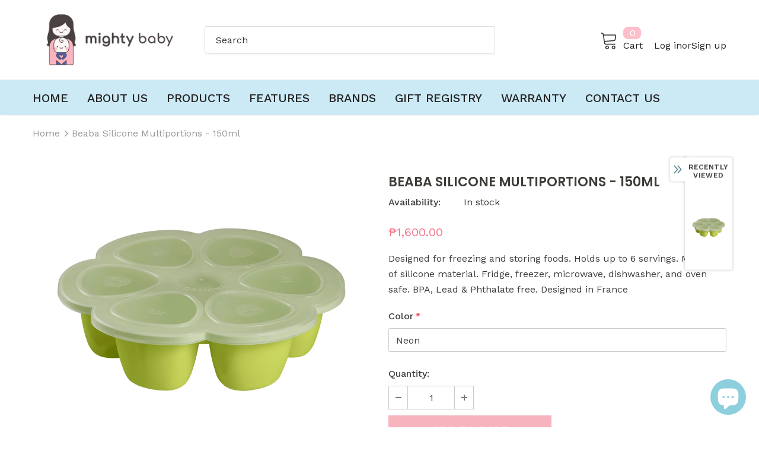

--- FILE ---
content_type: text/html; charset=utf-8
request_url: https://mightybaby.ph/products/beaba-silicone-multiportions-150ml
body_size: 61443
content:
<!doctype html>
<!--[if lt IE 7]><html class="no-js lt-ie9 lt-ie8 lt-ie7" lang="en"> <![endif]-->
<!--[if IE 7]><html class="no-js lt-ie9 lt-ie8" lang="en"> <![endif]-->
<!--[if IE 8]><html class="no-js lt-ie9" lang="en"> <![endif]-->
<!--[if IE 9 ]><html class="ie9 no-js"> <![endif]-->
<!--[if (gt IE 9)|!(IE)]><!--> <html class="no-js"> <!--<![endif]-->
<head>
<!-- Start of Booster Apps Seo-0.1-->
<title>Beaba Silicone Multiportions - 150ml | Mighty Baby PH</title><meta name="description" content="Designed for freezing and storing foods. Holds up to 6 servings. Made of silicone material. Fridge, freezer, microwave, dishwasher, and oven safe. BPA, Lead &amp; Phthalate free. Designed in France---NOTE: To ensure the quality of the product, d..." /><script type="application/ld+json">
  {
    "@context": "https://schema.org",
    "@type": "Organization",
    "name": "Mighty Baby PH",
    "url": "https://mightybaby.ph",
    "description": "Mighty Baby is a one-stop shop for all your baby and motherhood needs. We are the exclusive distributor of multiple international brands in the Philippines: i-Angel, Ecomom, Plibe, Wellis Air, Naturebond, \u0026 Magicopper. With carefully curated products, Mighty Baby ensures high quality items and customer satisfaction.","image": "https://mightybaby.ph/cdn/shop/t/2/assets/logo.png?v=3425",
      "logo": "https://mightybaby.ph/cdn/shop/t/2/assets/logo.png?v=3425","sameAs": ["https://facebook.com/mightybabyph", "https://instagram.com/mightybabyph"]
  }
</script>

<script type="application/ld+json">
  {
    "@context": "https://schema.org",
    "@type": "WebSite",
    "name": "Mighty Baby PH",
    "url": "https://mightybaby.ph",
    "potentialAction": {
      "@type": "SearchAction",
      "query-input": "required name=query",
      "target": "https://mightybaby.ph/search?q={query}"
    }
  }
</script><script type="application/ld+json">
  {
    "@context": "https://schema.org",
    "@type": "Product",
    "name": "Beaba Silicone Multiportions - 150ml",
    "brand": {"@type": "Brand","name": "Mighty Baby PH"},
    "sku": "Beaba-Multiportions 150ml-Neon",
    "mpn": "",
    "description": "Designed for freezing and storing foods. Holds up to 6 servings. Made of silicone material. Fridge, freezer, microwave, dishwasher, and oven safe. BPA, Lead \u0026amp; Phthalate free. Designed in France\n---\nNOTE: To ensure the quality of the product, do not UV sterilize. Steam sterilize is recommended.",
    "url": "https://mightybaby.ph/products/beaba-silicone-multiportions-150ml","image": "https://mightybaby.ph/cdn/shop/products/Beaba-Multiportion-1_1024x1024_2x_d85672e6-30fb-4ae9-acbf-19c8edd91202_2047x.png?v=1605767584","itemCondition": "https://schema.org/NewCondition",
    "offers": [{
          "@type": "Offer",
          "price": "1600.00",
          "priceCurrency": "PHP",
          "itemCondition": "https://schema.org/NewCondition",
          "url": "https://mightybaby.ph/products/beaba-silicone-multiportions-150ml?variant=37558086828212",
          "sku": "Beaba-Multiportions 150ml-Neon",
          "mpn": "",
          "availability" : "https://schema.org/InStock",
          "priceValidUntil": "2026-02-21","gtin14": ""},{
          "@type": "Offer",
          "price": "1600.00",
          "priceCurrency": "PHP",
          "itemCondition": "https://schema.org/NewCondition",
          "url": "https://mightybaby.ph/products/beaba-silicone-multiportions-150ml?variant=37558086860980",
          "sku": "Beaba-Multiportions 150ml-Blue",
          "mpn": "",
          "availability" : "https://schema.org/InStock",
          "priceValidUntil": "2026-02-21","gtin14": ""}]}
</script>
<!-- end of Booster Apps SEO -->


  <!-- Basic page needs ================================================== -->
  <meta charset="utf-8">
  <meta http-equiv="X-UA-Compatible" content="IE=edge,chrome=1">
	
  <!-- Title and description ================================================== -->
  

  

  <!-- Product meta ================================================== -->
  


  <meta property="og:type" content="product">
  <meta property="og:title" content="Beaba Silicone Multiportions - 150ml">
  
  <meta property="og:image" content="http://mightybaby.ph/cdn/shop/products/Beaba-Multiportion-1_1024x1024_2x_d85672e6-30fb-4ae9-acbf-19c8edd91202_grande.png?v=1605767584">
  <meta property="og:image:secure_url" content="https://mightybaby.ph/cdn/shop/products/Beaba-Multiportion-1_1024x1024_2x_d85672e6-30fb-4ae9-acbf-19c8edd91202_grande.png?v=1605767584">
  
  <meta property="og:image" content="http://mightybaby.ph/cdn/shop/products/912493_product_face_1024x1024_2x_ea8ee14c-d711-4ef9-a763-b390babea338_grande.png?v=1605767584">
  <meta property="og:image:secure_url" content="https://mightybaby.ph/cdn/shop/products/912493_product_face_1024x1024_2x_ea8ee14c-d711-4ef9-a763-b390babea338_grande.png?v=1605767584">
  
  <meta property="og:image" content="http://mightybaby.ph/cdn/shop/products/Beaba-Multiportions-1_1024x1024_2x_6bc37c4a-82eb-4c5b-a9cf-2df717fa1402_grande.png?v=1605766753">
  <meta property="og:image:secure_url" content="https://mightybaby.ph/cdn/shop/products/Beaba-Multiportions-1_1024x1024_2x_6bc37c4a-82eb-4c5b-a9cf-2df717fa1402_grande.png?v=1605766753">
  
  <meta property="og:price:amount" content="1,600.00">
  <meta property="og:price:currency" content="PHP">


  <meta property="og:description" content="Designed for freezing and storing foods. Holds up to 6 servings. Made of silicone material. Fridge, freezer, microwave, dishwasher, and oven safe. BPA, Lead &amp;amp; Phthalate free. Designed in France --- NOTE: To ensure the quality of the product, do not UV sterilize. Steam sterilize is recommended.">


  <meta property="og:url" content="https://mightybaby.ph/products/beaba-silicone-multiportions-150ml">
  <meta property="og:site_name" content="Mighty Baby PH">
  <!-- /snippets/twitter-card.liquid -->





  <meta name="twitter:card" content="product">
  <meta name="twitter:title" content="Beaba Silicone Multiportions - 150ml">
  <meta name="twitter:description" content="Designed for freezing and storing foods. Holds up to 6 servings. Made of silicone material. Fridge, freezer, microwave, dishwasher, and oven safe. BPA, Lead &amp;amp; Phthalate free. Designed in France
---
NOTE: To ensure the quality of the product, do not UV sterilize. Steam sterilize is recommended.">
  <meta name="twitter:image" content="https://mightybaby.ph/cdn/shop/products/Beaba-Multiportion-1_1024x1024_2x_d85672e6-30fb-4ae9-acbf-19c8edd91202_medium.png?v=1605767584">
  <meta name="twitter:image:width" content="240">
  <meta name="twitter:image:height" content="240">
  <meta name="twitter:label1" content="Price">
  <meta name="twitter:data1" content="₱1,600.00 PHP">
  
  <meta name="twitter:label2" content="Brand">
  <meta name="twitter:data2" content="Mighty Baby PH">
  



  <!-- Helpers ================================================== -->
  <link rel="canonical" href="https://mightybaby.ph/products/beaba-silicone-multiportions-150ml">
  <meta name="viewport" content="width=device-width, initial-scale=1, maximum-scale=1, user-scalable=0, minimal-ui">
  
  <!-- Favicon -->
  
  <link rel="shortcut icon" href="//mightybaby.ph/cdn/shop/files/Website-logo_16px_32x32.png?v=1614314094" type="image/png">
  
 
   <!-- fonts -->
  
<script type="text/javascript">
  WebFontConfig = {
    google: { families: [ 
      
          'Work Sans:100,200,300,400,500,600,700,800,900'
	  
      
      	
      		,
      	      
        'Poppins:100,200,300,400,500,600,700,800,900'
	  
    ] }
  };
  
  (function() {
    var wf = document.createElement('script');
    wf.src = ('https:' == document.location.protocol ? 'https' : 'http') +
      '://ajax.googleapis.com/ajax/libs/webfont/1/webfont.js';
    wf.type = 'text/javascript';
    wf.async = 'true';
    var s = document.getElementsByTagName('script')[0];
    s.parentNode.insertBefore(wf, s);
  })(); 
</script>

  
  <!-- Styles -->
  <link href="//mightybaby.ph/cdn/shop/t/2/assets/vendor.min.css?v=158418105347892072301590561522" rel="stylesheet" type="text/css" media="all" />
<link href="//mightybaby.ph/cdn/shop/t/2/assets/theme-styles.scss.css?v=123818819979572359381762227772" rel="stylesheet" type="text/css" media="all" />
<link href="//mightybaby.ph/cdn/shop/t/2/assets/theme-styles-responsive.scss.css?v=78185160038177522281591440880" rel="stylesheet" type="text/css" media="all" />
  
   <!-- Scripts -->
  <script src="//mightybaby.ph/cdn/shop/t/2/assets/jquery.min.js?v=56888366816115934351590371155" type="text/javascript"></script>
<script src="//mightybaby.ph/cdn/shop/t/2/assets/jquery-cookie.min.js?v=72365755745404048181590371154" type="text/javascript"></script>
<script src="//mightybaby.ph/cdn/shop/t/2/assets/lazysizes.min.js?v=84414966064882348651590371157" type="text/javascript"></script>

<script>
  	window.lazySizesConfig = window.lazySizesConfig || {};
    lazySizesConfig.loadMode = 1;
    window.lazySizesConfig.init = false;
    lazySizes.init();
  
    window.ajax_cart = "upsell";
    window.money_format = "₱{{amount}}";//"₱{{amount}} PHP";
    window.shop_currency = "PHP";
    window.show_multiple_currencies = false;
    window.use_color_swatch = false;
    window.color_swatch_style = "variant";
    window.enable_sidebar_multiple_choice = true;
    window.file_url = "//mightybaby.ph/cdn/shop/files/?v=3425";
    window.asset_url = "";
    window.router = "";
    window.swatch_recently = "color";
    
    window.inventory_text = {
        in_stock: "In stock",
        many_in_stock: "Many in stock",
        out_of_stock: "Out of stock",
        add_to_cart: "Add to Cart",
        add_all_to_cart: "Add all to Cart",
        sold_out: "Sold Out",
        select_options : "Select options",
        unavailable: "Unavailable",
        no_more_product: "No more product",
        show_options: "Show Variants",
        hide_options: "Hide Variants",
        adding : "Adding",
        thank_you : "Thank You",
        add_more : "Add More",
        cart_feedback : "Added",
        add_wishlist : "Add to Wish List",
        remove_wishlist : "Remove Wish List",
        previous: "Prev",
        next: "Next",
      	pre_order : "Pre Order",
    };
    window.multi_lang = false;
    window.infinity_scroll_feature = false;
    window.newsletter_popup = false;
</script>

  <!-- Header hook for plugins ================================ -->
  <script>window.performance && window.performance.mark && window.performance.mark('shopify.content_for_header.start');</script><meta name="facebook-domain-verification" content="ccfvg12eysdf7k5wtxs6qb47y0jz45">
<meta name="facebook-domain-verification" content="l9960r0itnpm0tsxk0mh63nhmmubmb">
<meta id="shopify-digital-wallet" name="shopify-digital-wallet" content="/28076671043/digital_wallets/dialog">
<link rel="alternate" type="application/json+oembed" href="https://mightybaby.ph/products/beaba-silicone-multiportions-150ml.oembed">
<script async="async" src="/checkouts/internal/preloads.js?locale=en-PH"></script>
<script id="shopify-features" type="application/json">{"accessToken":"f4d3a9a4f3fb69bb8263a676ee03d39b","betas":["rich-media-storefront-analytics"],"domain":"mightybaby.ph","predictiveSearch":true,"shopId":28076671043,"locale":"en"}</script>
<script>var Shopify = Shopify || {};
Shopify.shop = "mighty-baby-ph.myshopify.com";
Shopify.locale = "en";
Shopify.currency = {"active":"PHP","rate":"1.0"};
Shopify.country = "PH";
Shopify.theme = {"name":"mightybabyph","id":80897736771,"schema_name":"Ella","schema_version":"3.0.0","theme_store_id":null,"role":"main"};
Shopify.theme.handle = "null";
Shopify.theme.style = {"id":null,"handle":null};
Shopify.cdnHost = "mightybaby.ph/cdn";
Shopify.routes = Shopify.routes || {};
Shopify.routes.root = "/";</script>
<script type="module">!function(o){(o.Shopify=o.Shopify||{}).modules=!0}(window);</script>
<script>!function(o){function n(){var o=[];function n(){o.push(Array.prototype.slice.apply(arguments))}return n.q=o,n}var t=o.Shopify=o.Shopify||{};t.loadFeatures=n(),t.autoloadFeatures=n()}(window);</script>
<script id="shop-js-analytics" type="application/json">{"pageType":"product"}</script>
<script defer="defer" async type="module" src="//mightybaby.ph/cdn/shopifycloud/shop-js/modules/v2/client.init-shop-cart-sync_BT-GjEfc.en.esm.js"></script>
<script defer="defer" async type="module" src="//mightybaby.ph/cdn/shopifycloud/shop-js/modules/v2/chunk.common_D58fp_Oc.esm.js"></script>
<script defer="defer" async type="module" src="//mightybaby.ph/cdn/shopifycloud/shop-js/modules/v2/chunk.modal_xMitdFEc.esm.js"></script>
<script type="module">
  await import("//mightybaby.ph/cdn/shopifycloud/shop-js/modules/v2/client.init-shop-cart-sync_BT-GjEfc.en.esm.js");
await import("//mightybaby.ph/cdn/shopifycloud/shop-js/modules/v2/chunk.common_D58fp_Oc.esm.js");
await import("//mightybaby.ph/cdn/shopifycloud/shop-js/modules/v2/chunk.modal_xMitdFEc.esm.js");

  window.Shopify.SignInWithShop?.initShopCartSync?.({"fedCMEnabled":true,"windoidEnabled":true});

</script>
<script>(function() {
  var isLoaded = false;
  function asyncLoad() {
    if (isLoaded) return;
    isLoaded = true;
    var urls = ["https:\/\/formbuilder.hulkapps.com\/skeletopapp.js?shop=mighty-baby-ph.myshopify.com"];
    for (var i = 0; i < urls.length; i++) {
      var s = document.createElement('script');
      s.type = 'text/javascript';
      s.async = true;
      s.src = urls[i];
      var x = document.getElementsByTagName('script')[0];
      x.parentNode.insertBefore(s, x);
    }
  };
  if(window.attachEvent) {
    window.attachEvent('onload', asyncLoad);
  } else {
    window.addEventListener('load', asyncLoad, false);
  }
})();</script>
<script id="__st">var __st={"a":28076671043,"offset":28800,"reqid":"ff12371f-8a9e-4932-bf84-da8ac7b951e9-1769078705","pageurl":"mightybaby.ph\/products\/beaba-silicone-multiportions-150ml","u":"8428fce41adf","p":"product","rtyp":"product","rid":6084903960756};</script>
<script>window.ShopifyPaypalV4VisibilityTracking = true;</script>
<script id="captcha-bootstrap">!function(){'use strict';const t='contact',e='account',n='new_comment',o=[[t,t],['blogs',n],['comments',n],[t,'customer']],c=[[e,'customer_login'],[e,'guest_login'],[e,'recover_customer_password'],[e,'create_customer']],r=t=>t.map((([t,e])=>`form[action*='/${t}']:not([data-nocaptcha='true']) input[name='form_type'][value='${e}']`)).join(','),a=t=>()=>t?[...document.querySelectorAll(t)].map((t=>t.form)):[];function s(){const t=[...o],e=r(t);return a(e)}const i='password',u='form_key',d=['recaptcha-v3-token','g-recaptcha-response','h-captcha-response',i],f=()=>{try{return window.sessionStorage}catch{return}},m='__shopify_v',_=t=>t.elements[u];function p(t,e,n=!1){try{const o=window.sessionStorage,c=JSON.parse(o.getItem(e)),{data:r}=function(t){const{data:e,action:n}=t;return t[m]||n?{data:e,action:n}:{data:t,action:n}}(c);for(const[e,n]of Object.entries(r))t.elements[e]&&(t.elements[e].value=n);n&&o.removeItem(e)}catch(o){console.error('form repopulation failed',{error:o})}}const l='form_type',E='cptcha';function T(t){t.dataset[E]=!0}const w=window,h=w.document,L='Shopify',v='ce_forms',y='captcha';let A=!1;((t,e)=>{const n=(g='f06e6c50-85a8-45c8-87d0-21a2b65856fe',I='https://cdn.shopify.com/shopifycloud/storefront-forms-hcaptcha/ce_storefront_forms_captcha_hcaptcha.v1.5.2.iife.js',D={infoText:'Protected by hCaptcha',privacyText:'Privacy',termsText:'Terms'},(t,e,n)=>{const o=w[L][v],c=o.bindForm;if(c)return c(t,g,e,D).then(n);var r;o.q.push([[t,g,e,D],n]),r=I,A||(h.body.append(Object.assign(h.createElement('script'),{id:'captcha-provider',async:!0,src:r})),A=!0)});var g,I,D;w[L]=w[L]||{},w[L][v]=w[L][v]||{},w[L][v].q=[],w[L][y]=w[L][y]||{},w[L][y].protect=function(t,e){n(t,void 0,e),T(t)},Object.freeze(w[L][y]),function(t,e,n,w,h,L){const[v,y,A,g]=function(t,e,n){const i=e?o:[],u=t?c:[],d=[...i,...u],f=r(d),m=r(i),_=r(d.filter((([t,e])=>n.includes(e))));return[a(f),a(m),a(_),s()]}(w,h,L),I=t=>{const e=t.target;return e instanceof HTMLFormElement?e:e&&e.form},D=t=>v().includes(t);t.addEventListener('submit',(t=>{const e=I(t);if(!e)return;const n=D(e)&&!e.dataset.hcaptchaBound&&!e.dataset.recaptchaBound,o=_(e),c=g().includes(e)&&(!o||!o.value);(n||c)&&t.preventDefault(),c&&!n&&(function(t){try{if(!f())return;!function(t){const e=f();if(!e)return;const n=_(t);if(!n)return;const o=n.value;o&&e.removeItem(o)}(t);const e=Array.from(Array(32),(()=>Math.random().toString(36)[2])).join('');!function(t,e){_(t)||t.append(Object.assign(document.createElement('input'),{type:'hidden',name:u})),t.elements[u].value=e}(t,e),function(t,e){const n=f();if(!n)return;const o=[...t.querySelectorAll(`input[type='${i}']`)].map((({name:t})=>t)),c=[...d,...o],r={};for(const[a,s]of new FormData(t).entries())c.includes(a)||(r[a]=s);n.setItem(e,JSON.stringify({[m]:1,action:t.action,data:r}))}(t,e)}catch(e){console.error('failed to persist form',e)}}(e),e.submit())}));const S=(t,e)=>{t&&!t.dataset[E]&&(n(t,e.some((e=>e===t))),T(t))};for(const o of['focusin','change'])t.addEventListener(o,(t=>{const e=I(t);D(e)&&S(e,y())}));const B=e.get('form_key'),M=e.get(l),P=B&&M;t.addEventListener('DOMContentLoaded',(()=>{const t=y();if(P)for(const e of t)e.elements[l].value===M&&p(e,B);[...new Set([...A(),...v().filter((t=>'true'===t.dataset.shopifyCaptcha))])].forEach((e=>S(e,t)))}))}(h,new URLSearchParams(w.location.search),n,t,e,['guest_login'])})(!0,!0)}();</script>
<script integrity="sha256-4kQ18oKyAcykRKYeNunJcIwy7WH5gtpwJnB7kiuLZ1E=" data-source-attribution="shopify.loadfeatures" defer="defer" src="//mightybaby.ph/cdn/shopifycloud/storefront/assets/storefront/load_feature-a0a9edcb.js" crossorigin="anonymous"></script>
<script data-source-attribution="shopify.dynamic_checkout.dynamic.init">var Shopify=Shopify||{};Shopify.PaymentButton=Shopify.PaymentButton||{isStorefrontPortableWallets:!0,init:function(){window.Shopify.PaymentButton.init=function(){};var t=document.createElement("script");t.src="https://mightybaby.ph/cdn/shopifycloud/portable-wallets/latest/portable-wallets.en.js",t.type="module",document.head.appendChild(t)}};
</script>
<script data-source-attribution="shopify.dynamic_checkout.buyer_consent">
  function portableWalletsHideBuyerConsent(e){var t=document.getElementById("shopify-buyer-consent"),n=document.getElementById("shopify-subscription-policy-button");t&&n&&(t.classList.add("hidden"),t.setAttribute("aria-hidden","true"),n.removeEventListener("click",e))}function portableWalletsShowBuyerConsent(e){var t=document.getElementById("shopify-buyer-consent"),n=document.getElementById("shopify-subscription-policy-button");t&&n&&(t.classList.remove("hidden"),t.removeAttribute("aria-hidden"),n.addEventListener("click",e))}window.Shopify?.PaymentButton&&(window.Shopify.PaymentButton.hideBuyerConsent=portableWalletsHideBuyerConsent,window.Shopify.PaymentButton.showBuyerConsent=portableWalletsShowBuyerConsent);
</script>
<script data-source-attribution="shopify.dynamic_checkout.cart.bootstrap">document.addEventListener("DOMContentLoaded",(function(){function t(){return document.querySelector("shopify-accelerated-checkout-cart, shopify-accelerated-checkout")}if(t())Shopify.PaymentButton.init();else{new MutationObserver((function(e,n){t()&&(Shopify.PaymentButton.init(),n.disconnect())})).observe(document.body,{childList:!0,subtree:!0})}}));
</script>

<script>window.performance && window.performance.mark && window.performance.mark('shopify.content_for_header.end');</script>

  <!--[if lt IE 9]>
  <script src="//html5shiv.googlecode.com/svn/trunk/html5.js" type="text/javascript"></script>
  <![endif]-->

  
  
  

  <script>

    Shopify.productOptionsMap = {};
    Shopify.quickViewOptionsMap = {};

    Shopify.updateOptionsInSelector = function(selectorIndex, wrapperSlt) {
        Shopify.optionsMap = wrapperSlt === '.product' ? Shopify.productOptionsMap : Shopify.quickViewOptionsMap;

        switch (selectorIndex) {
            case 0:
                var key = 'root';
                var selector = $(wrapperSlt + ' .single-option-selector:eq(0)');
                break;
            case 1:
                var key = $(wrapperSlt + ' .single-option-selector:eq(0)').val();
                var selector = $(wrapperSlt + ' .single-option-selector:eq(1)');
                break;
            case 2:
                var key = $(wrapperSlt + ' .single-option-selector:eq(0)').val();
                key += ' / ' + $(wrapperSlt + ' .single-option-selector:eq(1)').val();
                var selector = $(wrapperSlt + ' .single-option-selector:eq(2)');
        }

        var initialValue = selector.val();

        selector.empty();

        var availableOptions = Shopify.optionsMap[key];

        if (availableOptions && availableOptions.length) {
            for (var i = 0; i < availableOptions.length; i++) {
                var option = availableOptions[i];

                var newOption = $('<option></option>').val(option).html(option);

                selector.append(newOption);
            }

            $(wrapperSlt + ' .swatch[data-option-index="' + selectorIndex + '"] .swatch-element').each(function() {
                if ($.inArray($(this).attr('data-value'), availableOptions) !== -1) {
                    $(this).removeClass('soldout').find(':radio').removeAttr('disabled', 'disabled').removeAttr('checked');
                }
                else {
                    $(this).addClass('soldout').find(':radio').removeAttr('checked').attr('disabled', 'disabled');
                }
            });

            if ($.inArray(initialValue, availableOptions) !== -1) {
                selector.val(initialValue);
            }

            selector.trigger('change');
        };
    };

    Shopify.linkOptionSelectors = function(product, wrapperSlt) {
        // Building our mapping object.
        Shopify.optionsMap = wrapperSlt === '.product' ? Shopify.productOptionsMap : Shopify.quickViewOptionsMap;

        for (var i = 0; i < product.variants.length; i++) {
            var variant = product.variants[i];

            if (variant.available) {
                // Gathering values for the 1st drop-down.
                Shopify.optionsMap['root'] = Shopify.optionsMap['root'] || [];

                Shopify.optionsMap['root'].push(variant.option1);
                Shopify.optionsMap['root'] = Shopify.uniq(Shopify.optionsMap['root']);

                // Gathering values for the 2nd drop-down.
                if (product.options.length > 1) {
                var key = variant.option1;
                    Shopify.optionsMap[key] = Shopify.optionsMap[key] || [];
                    Shopify.optionsMap[key].push(variant.option2);
                    Shopify.optionsMap[key] = Shopify.uniq(Shopify.optionsMap[key]);
                }

                // Gathering values for the 3rd drop-down.
                if (product.options.length === 3) {
                    var key = variant.option1 + ' / ' + variant.option2;
                    Shopify.optionsMap[key] = Shopify.optionsMap[key] || [];
                    Shopify.optionsMap[key].push(variant.option3);
                    Shopify.optionsMap[key] = Shopify.uniq(Shopify.optionsMap[key]);
                }
            }
        };

        // Update options right away.
        Shopify.updateOptionsInSelector(0, wrapperSlt);

        if (product.options.length > 1) Shopify.updateOptionsInSelector(1, wrapperSlt);
        if (product.options.length === 3) Shopify.updateOptionsInSelector(2, wrapperSlt);

        // When there is an update in the first dropdown.
        $(wrapperSlt + " .single-option-selector:eq(0)").change(function() {
            Shopify.updateOptionsInSelector(1, wrapperSlt);
            if (product.options.length === 3) Shopify.updateOptionsInSelector(2, wrapperSlt);
            return true;
        });

        // When there is an update in the second dropdown.
        $(wrapperSlt + " .single-option-selector:eq(1)").change(function() {
            if (product.options.length === 3) Shopify.updateOptionsInSelector(2, wrapperSlt);
            return true;
        });
    };
</script>

<script type="text/javascript">
  //BOOSTER APPS COMMON JS CODE
  window.BoosterApps = window.BoosterApps || {};
  window.BoosterApps.common = window.BoosterApps.common || {};
  window.BoosterApps.common.shop = {
    permanent_domain: 'mighty-baby-ph.myshopify.com',
    currency: "PHP",
    money_format: "₱{{amount}}",
    id: 28076671043
  };
  

  window.BoosterApps.common.template = 'product';
  window.BoosterApps.common.cart = {};
  window.BoosterApps.common.vapid_public_key = "BO5RJ2FA8w6MW2Qt1_MKSFtoVpVjUMLYkHb2arb7zZxEaYGTMuLvmZGabSHj8q0EwlzLWBAcAU_0z-z9Xps8kF8=";

  window.BoosterApps.cs_app_url = "/apps/ba_fb_app";

  window.BoosterApps.global_config = {"asset_urls":{"loy":{"init_js":"https:\/\/cdn.shopify.com\/s\/files\/1\/0194\/1736\/6592\/t\/1\/assets\/ba_loy_init.js?v=1643899006","widget_js":"https:\/\/cdn.shopify.com\/s\/files\/1\/0194\/1736\/6592\/t\/1\/assets\/ba_loy_widget.js?v=1643899010","widget_css":"https:\/\/cdn.shopify.com\/s\/files\/1\/0194\/1736\/6592\/t\/1\/assets\/ba_loy_widget.css?v=1630424861"},"rev":{"init_js":null,"widget_js":null,"modal_js":null,"widget_css":null,"modal_css":null},"pu":{"init_js":"https:\/\/cdn.shopify.com\/s\/files\/1\/0194\/1736\/6592\/t\/1\/assets\/ba_pu_init.js?v=1635877170"},"bis":{"init_js":"https:\/\/cdn.shopify.com\/s\/files\/1\/0194\/1736\/6592\/t\/1\/assets\/ba_bis_init.js?v=1633795418","modal_js":"https:\/\/cdn.shopify.com\/s\/files\/1\/0194\/1736\/6592\/t\/1\/assets\/ba_bis_modal.js?v=1633795421","modal_css":"https:\/\/cdn.shopify.com\/s\/files\/1\/0194\/1736\/6592\/t\/1\/assets\/ba_bis_modal.css?v=1620346071"},"widgets":{"init_js":"https:\/\/cdn.shopify.com\/s\/files\/1\/0194\/1736\/6592\/t\/1\/assets\/ba_widget_init.js?v=1643989783","modal_js":"https:\/\/cdn.shopify.com\/s\/files\/1\/0194\/1736\/6592\/t\/1\/assets\/ba_widget_modal.js?v=1643989786","modal_css":"https:\/\/cdn.shopify.com\/s\/files\/1\/0194\/1736\/6592\/t\/1\/assets\/ba_widget_modal.css?v=1643989789"},"global":{"helper_js":"https:\/\/cdn.shopify.com\/s\/files\/1\/0194\/1736\/6592\/t\/1\/assets\/ba_tracking.js?v=1637601969"}},"proxy_paths":{"pu":"\/apps\/ba_fb_app","app_metrics":"\/apps\/ba_fb_app\/app_metrics","push_subscription":"\/apps\/ba_fb_app\/push"},"aat":["seo","pu"],"pv":false,"sts":false,"bam":false,"base_money_format":"₱{{amount}}"};



    window.BoosterApps.pu_config = {"push_prompt_cover_enabled":false,"push_prompt_cover_title":"One small step","push_prompt_cover_message":"Allow your browser to receive notifications"};


  for (i = 0; i < window.localStorage.length; i++) {
    var key = window.localStorage.key(i);
    if (key.slice(0,10) === "ba_msg_sub") {
      window.BoosterApps.can_update_cart = true;
    }
  }

  
    if (window.BoosterApps.common.template == 'product'){
      window.BoosterApps.common.product = {
        id: 6084903960756, price: 160000, handle: 'beaba-silicone-multiportions-150ml', tags: 'beabafeedingmealmultiportions',
        available: true, title: "Beaba Silicone Multiportions - 150ml", variants: [{"id":37558086828212,"title":"Neon","option1":"Neon","option2":null,"option3":null,"sku":"Beaba-Multiportions 150ml-Neon","requires_shipping":true,"taxable":true,"featured_image":{"id":22799835693236,"product_id":6084903960756,"position":1,"created_at":"2020-11-19T14:19:13+08:00","updated_at":"2020-11-19T14:33:04+08:00","alt":null,"width":2047,"height":1536,"src":"\/\/mightybaby.ph\/cdn\/shop\/products\/Beaba-Multiportion-1_1024x1024_2x_d85672e6-30fb-4ae9-acbf-19c8edd91202.png?v=1605767584","variant_ids":[37558086828212]},"available":true,"name":"Beaba Silicone Multiportions - 150ml - Neon","public_title":"Neon","options":["Neon"],"price":160000,"weight":0,"compare_at_price":null,"inventory_management":"shopify","barcode":"","featured_media":{"alt":null,"id":14970295222452,"position":1,"preview_image":{"aspect_ratio":1.333,"height":1536,"width":2047,"src":"\/\/mightybaby.ph\/cdn\/shop\/products\/Beaba-Multiportion-1_1024x1024_2x_d85672e6-30fb-4ae9-acbf-19c8edd91202.png?v=1605767584"}},"requires_selling_plan":false,"selling_plan_allocations":[]},{"id":37558086860980,"title":"Blue","option1":"Blue","option2":null,"option3":null,"sku":"Beaba-Multiportions 150ml-Blue","requires_shipping":true,"taxable":true,"featured_image":{"id":22799835660468,"product_id":6084903960756,"position":2,"created_at":"2020-11-19T14:19:13+08:00","updated_at":"2020-11-19T14:33:04+08:00","alt":null,"width":2048,"height":1574,"src":"\/\/mightybaby.ph\/cdn\/shop\/products\/912493_product_face_1024x1024_2x_ea8ee14c-d711-4ef9-a763-b390babea338.png?v=1605767584","variant_ids":[37558086860980]},"available":true,"name":"Beaba Silicone Multiportions - 150ml - Blue","public_title":"Blue","options":["Blue"],"price":160000,"weight":0,"compare_at_price":null,"inventory_management":"shopify","barcode":"","featured_media":{"alt":null,"id":14970295189684,"position":2,"preview_image":{"aspect_ratio":1.301,"height":1574,"width":2048,"src":"\/\/mightybaby.ph\/cdn\/shop\/products\/912493_product_face_1024x1024_2x_ea8ee14c-d711-4ef9-a763-b390babea338.png?v=1605767584"}},"requires_selling_plan":false,"selling_plan_allocations":[]}]
      };
      window.BoosterApps.common.product.review_data = null;
    }
  

</script>

<script type="text/javascript">
  !function(e){var t={};function r(n){if(t[n])return t[n].exports;var o=t[n]={i:n,l:!1,exports:{}};return e[n].call(o.exports,o,o.exports,r),o.l=!0,o.exports}r.m=e,r.c=t,r.d=function(e,t,n){r.o(e,t)||Object.defineProperty(e,t,{enumerable:!0,get:n})},r.r=function(e){"undefined"!==typeof Symbol&&Symbol.toStringTag&&Object.defineProperty(e,Symbol.toStringTag,{value:"Module"}),Object.defineProperty(e,"__esModule",{value:!0})},r.t=function(e,t){if(1&t&&(e=r(e)),8&t)return e;if(4&t&&"object"===typeof e&&e&&e.__esModule)return e;var n=Object.create(null);if(r.r(n),Object.defineProperty(n,"default",{enumerable:!0,value:e}),2&t&&"string"!=typeof e)for(var o in e)r.d(n,o,function(t){return e[t]}.bind(null,o));return n},r.n=function(e){var t=e&&e.__esModule?function(){return e.default}:function(){return e};return r.d(t,"a",t),t},r.o=function(e,t){return Object.prototype.hasOwnProperty.call(e,t)},r.p="https://boosterapps.com/apps/push-marketing/packs/",r(r.s=19)}({19:function(e,t){}});
//# sourceMappingURL=application-6274f4e4faa56f1a8c14.js.map

  //Global snippet for Booster Apps
  //this is updated automatically - do not edit manually.

  function loadScript(src, defer, done) {
    var js = document.createElement('script');
    js.src = src;
    js.defer = defer;
    js.onload = function(){done();};
    js.onerror = function(){
      done(new Error('Failed to load script ' + src));
    };
    document.head.appendChild(js);
  }

  function browserSupportsAllFeatures() {
    return window.Promise && window.fetch && window.Symbol;
  }

  if (browserSupportsAllFeatures()) {
    main();
  } else {
    loadScript('https://polyfill-fastly.net/v3/polyfill.min.js?features=Promise,fetch', true, main);
  }

  function loadAppScripts(){



      loadScript(window.BoosterApps.global_config.asset_urls.pu.init_js, true, function(){});
  }

  function main(err) {
    //isolate the scope
    loadScript(window.BoosterApps.global_config.asset_urls.global.helper_js, false, loadAppScripts);
  }
</script>

<script type="text/javascript">
  //BOOSTER APPS COMMON JS CODE
  window.BoosterApps = window.BoosterApps || {};
  window.BoosterApps.common = window.BoosterApps.common || {};
  window.BoosterApps.common.shop = {
    permanent_domain: 'mighty-baby-ph.myshopify.com',
    currency: "PHP",
    money_format: "₱{{amount}}",
    id: 28076671043
  };
  

  window.BoosterApps.common.template = 'product';
  window.BoosterApps.common.cart = {};
  window.BoosterApps.common.vapid_public_key = "BO5RJ2FA8w6MW2Qt1_MKSFtoVpVjUMLYkHb2arb7zZxEaYGTMuLvmZGabSHj8q0EwlzLWBAcAU_0z-z9Xps8kF8=";

  window.BoosterApps.cs_app_url = "/apps/ba_fb_app";

  window.BoosterApps.global_config = {"asset_urls":{"loy":{"init_js":"https:\/\/cdn.shopify.com\/s\/files\/1\/0194\/1736\/6592\/t\/1\/assets\/ba_loy_init.js?v=1643899006","widget_js":"https:\/\/cdn.shopify.com\/s\/files\/1\/0194\/1736\/6592\/t\/1\/assets\/ba_loy_widget.js?v=1643899010","widget_css":"https:\/\/cdn.shopify.com\/s\/files\/1\/0194\/1736\/6592\/t\/1\/assets\/ba_loy_widget.css?v=1630424861"},"rev":{"init_js":null,"widget_js":null,"modal_js":null,"widget_css":null,"modal_css":null},"pu":{"init_js":"https:\/\/cdn.shopify.com\/s\/files\/1\/0194\/1736\/6592\/t\/1\/assets\/ba_pu_init.js?v=1635877170"},"bis":{"init_js":"https:\/\/cdn.shopify.com\/s\/files\/1\/0194\/1736\/6592\/t\/1\/assets\/ba_bis_init.js?v=1633795418","modal_js":"https:\/\/cdn.shopify.com\/s\/files\/1\/0194\/1736\/6592\/t\/1\/assets\/ba_bis_modal.js?v=1633795421","modal_css":"https:\/\/cdn.shopify.com\/s\/files\/1\/0194\/1736\/6592\/t\/1\/assets\/ba_bis_modal.css?v=1620346071"},"widgets":{"init_js":"https:\/\/cdn.shopify.com\/s\/files\/1\/0194\/1736\/6592\/t\/1\/assets\/ba_widget_init.js?v=1643989783","modal_js":"https:\/\/cdn.shopify.com\/s\/files\/1\/0194\/1736\/6592\/t\/1\/assets\/ba_widget_modal.js?v=1643989786","modal_css":"https:\/\/cdn.shopify.com\/s\/files\/1\/0194\/1736\/6592\/t\/1\/assets\/ba_widget_modal.css?v=1643989789"},"global":{"helper_js":"https:\/\/cdn.shopify.com\/s\/files\/1\/0194\/1736\/6592\/t\/1\/assets\/ba_tracking.js?v=1637601969"}},"proxy_paths":{"pu":"\/apps\/ba_fb_app","app_metrics":"\/apps\/ba_fb_app\/app_metrics","push_subscription":"\/apps\/ba_fb_app\/push"},"aat":["seo","pu"],"pv":false,"sts":false,"bam":false,"base_money_format":"₱{{amount}}"};



    window.BoosterApps.pu_config = {"push_prompt_cover_enabled":false,"push_prompt_cover_title":"One small step","push_prompt_cover_message":"Allow your browser to receive notifications"};


  for (i = 0; i < window.localStorage.length; i++) {
    var key = window.localStorage.key(i);
    if (key.slice(0,10) === "ba_msg_sub") {
      window.BoosterApps.can_update_cart = true;
    }
  }

  
    if (window.BoosterApps.common.template == 'product'){
      window.BoosterApps.common.product = {
        id: 6084903960756, price: 160000, handle: "beaba-silicone-multiportions-150ml", tags: ["beaba","feeding","meal","multiportions"],
        available: true, title: "Beaba Silicone Multiportions - 150ml", variants: [{"id":37558086828212,"title":"Neon","option1":"Neon","option2":null,"option3":null,"sku":"Beaba-Multiportions 150ml-Neon","requires_shipping":true,"taxable":true,"featured_image":{"id":22799835693236,"product_id":6084903960756,"position":1,"created_at":"2020-11-19T14:19:13+08:00","updated_at":"2020-11-19T14:33:04+08:00","alt":null,"width":2047,"height":1536,"src":"\/\/mightybaby.ph\/cdn\/shop\/products\/Beaba-Multiportion-1_1024x1024_2x_d85672e6-30fb-4ae9-acbf-19c8edd91202.png?v=1605767584","variant_ids":[37558086828212]},"available":true,"name":"Beaba Silicone Multiportions - 150ml - Neon","public_title":"Neon","options":["Neon"],"price":160000,"weight":0,"compare_at_price":null,"inventory_management":"shopify","barcode":"","featured_media":{"alt":null,"id":14970295222452,"position":1,"preview_image":{"aspect_ratio":1.333,"height":1536,"width":2047,"src":"\/\/mightybaby.ph\/cdn\/shop\/products\/Beaba-Multiportion-1_1024x1024_2x_d85672e6-30fb-4ae9-acbf-19c8edd91202.png?v=1605767584"}},"requires_selling_plan":false,"selling_plan_allocations":[]},{"id":37558086860980,"title":"Blue","option1":"Blue","option2":null,"option3":null,"sku":"Beaba-Multiportions 150ml-Blue","requires_shipping":true,"taxable":true,"featured_image":{"id":22799835660468,"product_id":6084903960756,"position":2,"created_at":"2020-11-19T14:19:13+08:00","updated_at":"2020-11-19T14:33:04+08:00","alt":null,"width":2048,"height":1574,"src":"\/\/mightybaby.ph\/cdn\/shop\/products\/912493_product_face_1024x1024_2x_ea8ee14c-d711-4ef9-a763-b390babea338.png?v=1605767584","variant_ids":[37558086860980]},"available":true,"name":"Beaba Silicone Multiportions - 150ml - Blue","public_title":"Blue","options":["Blue"],"price":160000,"weight":0,"compare_at_price":null,"inventory_management":"shopify","barcode":"","featured_media":{"alt":null,"id":14970295189684,"position":2,"preview_image":{"aspect_ratio":1.301,"height":1574,"width":2048,"src":"\/\/mightybaby.ph\/cdn\/shop\/products\/912493_product_face_1024x1024_2x_ea8ee14c-d711-4ef9-a763-b390babea338.png?v=1605767584"}},"requires_selling_plan":false,"selling_plan_allocations":[]}]
      };
      window.BoosterApps.common.product.review_data = null;
    }
  

</script>


<script type="text/javascript">
  !function(e){var t={};function r(n){if(t[n])return t[n].exports;var o=t[n]={i:n,l:!1,exports:{}};return e[n].call(o.exports,o,o.exports,r),o.l=!0,o.exports}r.m=e,r.c=t,r.d=function(e,t,n){r.o(e,t)||Object.defineProperty(e,t,{enumerable:!0,get:n})},r.r=function(e){"undefined"!==typeof Symbol&&Symbol.toStringTag&&Object.defineProperty(e,Symbol.toStringTag,{value:"Module"}),Object.defineProperty(e,"__esModule",{value:!0})},r.t=function(e,t){if(1&t&&(e=r(e)),8&t)return e;if(4&t&&"object"===typeof e&&e&&e.__esModule)return e;var n=Object.create(null);if(r.r(n),Object.defineProperty(n,"default",{enumerable:!0,value:e}),2&t&&"string"!=typeof e)for(var o in e)r.d(n,o,function(t){return e[t]}.bind(null,o));return n},r.n=function(e){var t=e&&e.__esModule?function(){return e.default}:function(){return e};return r.d(t,"a",t),t},r.o=function(e,t){return Object.prototype.hasOwnProperty.call(e,t)},r.p="https://boosterapps.com/apps/push-marketing/packs/",r(r.s=21)}({21:function(e,t){}});
//# sourceMappingURL=application-3d64c6bcfede9eadaa72.js.map

  //Global snippet for Booster Apps
  //this is updated automatically - do not edit manually.

  function loadScript(src, defer, done) {
    var js = document.createElement('script');
    js.src = src;
    js.defer = defer;
    js.onload = function(){done();};
    js.onerror = function(){
      done(new Error('Failed to load script ' + src));
    };
    document.head.appendChild(js);
  }

  function browserSupportsAllFeatures() {
    return window.Promise && window.fetch && window.Symbol;
  }

  if (browserSupportsAllFeatures()) {
    main();
  } else {
    loadScript('https://polyfill-fastly.net/v3/polyfill.min.js?features=Promise,fetch', true, main);
  }

  function loadAppScripts(){



      loadScript(window.BoosterApps.global_config.asset_urls.pu.init_js, true, function(){});
  }

  function main(err) {
    //isolate the scope
    loadScript(window.BoosterApps.global_config.asset_urls.global.helper_js, false, loadAppScripts);
  }
</script>

<script src="https://cdn.shopify.com/extensions/e8878072-2f6b-4e89-8082-94b04320908d/inbox-1254/assets/inbox-chat-loader.js" type="text/javascript" defer="defer"></script>
<link href="https://monorail-edge.shopifysvc.com" rel="dns-prefetch">
<script>(function(){if ("sendBeacon" in navigator && "performance" in window) {try {var session_token_from_headers = performance.getEntriesByType('navigation')[0].serverTiming.find(x => x.name == '_s').description;} catch {var session_token_from_headers = undefined;}var session_cookie_matches = document.cookie.match(/_shopify_s=([^;]*)/);var session_token_from_cookie = session_cookie_matches && session_cookie_matches.length === 2 ? session_cookie_matches[1] : "";var session_token = session_token_from_headers || session_token_from_cookie || "";function handle_abandonment_event(e) {var entries = performance.getEntries().filter(function(entry) {return /monorail-edge.shopifysvc.com/.test(entry.name);});if (!window.abandonment_tracked && entries.length === 0) {window.abandonment_tracked = true;var currentMs = Date.now();var navigation_start = performance.timing.navigationStart;var payload = {shop_id: 28076671043,url: window.location.href,navigation_start,duration: currentMs - navigation_start,session_token,page_type: "product"};window.navigator.sendBeacon("https://monorail-edge.shopifysvc.com/v1/produce", JSON.stringify({schema_id: "online_store_buyer_site_abandonment/1.1",payload: payload,metadata: {event_created_at_ms: currentMs,event_sent_at_ms: currentMs}}));}}window.addEventListener('pagehide', handle_abandonment_event);}}());</script>
<script id="web-pixels-manager-setup">(function e(e,d,r,n,o){if(void 0===o&&(o={}),!Boolean(null===(a=null===(i=window.Shopify)||void 0===i?void 0:i.analytics)||void 0===a?void 0:a.replayQueue)){var i,a;window.Shopify=window.Shopify||{};var t=window.Shopify;t.analytics=t.analytics||{};var s=t.analytics;s.replayQueue=[],s.publish=function(e,d,r){return s.replayQueue.push([e,d,r]),!0};try{self.performance.mark("wpm:start")}catch(e){}var l=function(){var e={modern:/Edge?\/(1{2}[4-9]|1[2-9]\d|[2-9]\d{2}|\d{4,})\.\d+(\.\d+|)|Firefox\/(1{2}[4-9]|1[2-9]\d|[2-9]\d{2}|\d{4,})\.\d+(\.\d+|)|Chrom(ium|e)\/(9{2}|\d{3,})\.\d+(\.\d+|)|(Maci|X1{2}).+ Version\/(15\.\d+|(1[6-9]|[2-9]\d|\d{3,})\.\d+)([,.]\d+|)( \(\w+\)|)( Mobile\/\w+|) Safari\/|Chrome.+OPR\/(9{2}|\d{3,})\.\d+\.\d+|(CPU[ +]OS|iPhone[ +]OS|CPU[ +]iPhone|CPU IPhone OS|CPU iPad OS)[ +]+(15[._]\d+|(1[6-9]|[2-9]\d|\d{3,})[._]\d+)([._]\d+|)|Android:?[ /-](13[3-9]|1[4-9]\d|[2-9]\d{2}|\d{4,})(\.\d+|)(\.\d+|)|Android.+Firefox\/(13[5-9]|1[4-9]\d|[2-9]\d{2}|\d{4,})\.\d+(\.\d+|)|Android.+Chrom(ium|e)\/(13[3-9]|1[4-9]\d|[2-9]\d{2}|\d{4,})\.\d+(\.\d+|)|SamsungBrowser\/([2-9]\d|\d{3,})\.\d+/,legacy:/Edge?\/(1[6-9]|[2-9]\d|\d{3,})\.\d+(\.\d+|)|Firefox\/(5[4-9]|[6-9]\d|\d{3,})\.\d+(\.\d+|)|Chrom(ium|e)\/(5[1-9]|[6-9]\d|\d{3,})\.\d+(\.\d+|)([\d.]+$|.*Safari\/(?![\d.]+ Edge\/[\d.]+$))|(Maci|X1{2}).+ Version\/(10\.\d+|(1[1-9]|[2-9]\d|\d{3,})\.\d+)([,.]\d+|)( \(\w+\)|)( Mobile\/\w+|) Safari\/|Chrome.+OPR\/(3[89]|[4-9]\d|\d{3,})\.\d+\.\d+|(CPU[ +]OS|iPhone[ +]OS|CPU[ +]iPhone|CPU IPhone OS|CPU iPad OS)[ +]+(10[._]\d+|(1[1-9]|[2-9]\d|\d{3,})[._]\d+)([._]\d+|)|Android:?[ /-](13[3-9]|1[4-9]\d|[2-9]\d{2}|\d{4,})(\.\d+|)(\.\d+|)|Mobile Safari.+OPR\/([89]\d|\d{3,})\.\d+\.\d+|Android.+Firefox\/(13[5-9]|1[4-9]\d|[2-9]\d{2}|\d{4,})\.\d+(\.\d+|)|Android.+Chrom(ium|e)\/(13[3-9]|1[4-9]\d|[2-9]\d{2}|\d{4,})\.\d+(\.\d+|)|Android.+(UC? ?Browser|UCWEB|U3)[ /]?(15\.([5-9]|\d{2,})|(1[6-9]|[2-9]\d|\d{3,})\.\d+)\.\d+|SamsungBrowser\/(5\.\d+|([6-9]|\d{2,})\.\d+)|Android.+MQ{2}Browser\/(14(\.(9|\d{2,})|)|(1[5-9]|[2-9]\d|\d{3,})(\.\d+|))(\.\d+|)|K[Aa][Ii]OS\/(3\.\d+|([4-9]|\d{2,})\.\d+)(\.\d+|)/},d=e.modern,r=e.legacy,n=navigator.userAgent;return n.match(d)?"modern":n.match(r)?"legacy":"unknown"}(),u="modern"===l?"modern":"legacy",c=(null!=n?n:{modern:"",legacy:""})[u],f=function(e){return[e.baseUrl,"/wpm","/b",e.hashVersion,"modern"===e.buildTarget?"m":"l",".js"].join("")}({baseUrl:d,hashVersion:r,buildTarget:u}),m=function(e){var d=e.version,r=e.bundleTarget,n=e.surface,o=e.pageUrl,i=e.monorailEndpoint;return{emit:function(e){var a=e.status,t=e.errorMsg,s=(new Date).getTime(),l=JSON.stringify({metadata:{event_sent_at_ms:s},events:[{schema_id:"web_pixels_manager_load/3.1",payload:{version:d,bundle_target:r,page_url:o,status:a,surface:n,error_msg:t},metadata:{event_created_at_ms:s}}]});if(!i)return console&&console.warn&&console.warn("[Web Pixels Manager] No Monorail endpoint provided, skipping logging."),!1;try{return self.navigator.sendBeacon.bind(self.navigator)(i,l)}catch(e){}var u=new XMLHttpRequest;try{return u.open("POST",i,!0),u.setRequestHeader("Content-Type","text/plain"),u.send(l),!0}catch(e){return console&&console.warn&&console.warn("[Web Pixels Manager] Got an unhandled error while logging to Monorail."),!1}}}}({version:r,bundleTarget:l,surface:e.surface,pageUrl:self.location.href,monorailEndpoint:e.monorailEndpoint});try{o.browserTarget=l,function(e){var d=e.src,r=e.async,n=void 0===r||r,o=e.onload,i=e.onerror,a=e.sri,t=e.scriptDataAttributes,s=void 0===t?{}:t,l=document.createElement("script"),u=document.querySelector("head"),c=document.querySelector("body");if(l.async=n,l.src=d,a&&(l.integrity=a,l.crossOrigin="anonymous"),s)for(var f in s)if(Object.prototype.hasOwnProperty.call(s,f))try{l.dataset[f]=s[f]}catch(e){}if(o&&l.addEventListener("load",o),i&&l.addEventListener("error",i),u)u.appendChild(l);else{if(!c)throw new Error("Did not find a head or body element to append the script");c.appendChild(l)}}({src:f,async:!0,onload:function(){if(!function(){var e,d;return Boolean(null===(d=null===(e=window.Shopify)||void 0===e?void 0:e.analytics)||void 0===d?void 0:d.initialized)}()){var d=window.webPixelsManager.init(e)||void 0;if(d){var r=window.Shopify.analytics;r.replayQueue.forEach((function(e){var r=e[0],n=e[1],o=e[2];d.publishCustomEvent(r,n,o)})),r.replayQueue=[],r.publish=d.publishCustomEvent,r.visitor=d.visitor,r.initialized=!0}}},onerror:function(){return m.emit({status:"failed",errorMsg:"".concat(f," has failed to load")})},sri:function(e){var d=/^sha384-[A-Za-z0-9+/=]+$/;return"string"==typeof e&&d.test(e)}(c)?c:"",scriptDataAttributes:o}),m.emit({status:"loading"})}catch(e){m.emit({status:"failed",errorMsg:(null==e?void 0:e.message)||"Unknown error"})}}})({shopId: 28076671043,storefrontBaseUrl: "https://mightybaby.ph",extensionsBaseUrl: "https://extensions.shopifycdn.com/cdn/shopifycloud/web-pixels-manager",monorailEndpoint: "https://monorail-edge.shopifysvc.com/unstable/produce_batch",surface: "storefront-renderer",enabledBetaFlags: ["2dca8a86"],webPixelsConfigList: [{"id":"186089652","configuration":"{\"pixel_id\":\"229147300045950\",\"pixel_type\":\"facebook_pixel\",\"metaapp_system_user_token\":\"-\"}","eventPayloadVersion":"v1","runtimeContext":"OPEN","scriptVersion":"ca16bc87fe92b6042fbaa3acc2fbdaa6","type":"APP","apiClientId":2329312,"privacyPurposes":["ANALYTICS","MARKETING","SALE_OF_DATA"],"dataSharingAdjustments":{"protectedCustomerApprovalScopes":["read_customer_address","read_customer_email","read_customer_name","read_customer_personal_data","read_customer_phone"]}},{"id":"56066228","eventPayloadVersion":"v1","runtimeContext":"LAX","scriptVersion":"1","type":"CUSTOM","privacyPurposes":["MARKETING"],"name":"Meta pixel (migrated)"},{"id":"65470644","eventPayloadVersion":"v1","runtimeContext":"LAX","scriptVersion":"1","type":"CUSTOM","privacyPurposes":["ANALYTICS"],"name":"Google Analytics tag (migrated)"},{"id":"shopify-app-pixel","configuration":"{}","eventPayloadVersion":"v1","runtimeContext":"STRICT","scriptVersion":"0450","apiClientId":"shopify-pixel","type":"APP","privacyPurposes":["ANALYTICS","MARKETING"]},{"id":"shopify-custom-pixel","eventPayloadVersion":"v1","runtimeContext":"LAX","scriptVersion":"0450","apiClientId":"shopify-pixel","type":"CUSTOM","privacyPurposes":["ANALYTICS","MARKETING"]}],isMerchantRequest: false,initData: {"shop":{"name":"Mighty Baby PH","paymentSettings":{"currencyCode":"PHP"},"myshopifyDomain":"mighty-baby-ph.myshopify.com","countryCode":"PH","storefrontUrl":"https:\/\/mightybaby.ph"},"customer":null,"cart":null,"checkout":null,"productVariants":[{"price":{"amount":1600.0,"currencyCode":"PHP"},"product":{"title":"Beaba Silicone Multiportions - 150ml","vendor":"Mighty Baby PH","id":"6084903960756","untranslatedTitle":"Beaba Silicone Multiportions - 150ml","url":"\/products\/beaba-silicone-multiportions-150ml","type":""},"id":"37558086828212","image":{"src":"\/\/mightybaby.ph\/cdn\/shop\/products\/Beaba-Multiportion-1_1024x1024_2x_d85672e6-30fb-4ae9-acbf-19c8edd91202.png?v=1605767584"},"sku":"Beaba-Multiportions 150ml-Neon","title":"Neon","untranslatedTitle":"Neon"},{"price":{"amount":1600.0,"currencyCode":"PHP"},"product":{"title":"Beaba Silicone Multiportions - 150ml","vendor":"Mighty Baby PH","id":"6084903960756","untranslatedTitle":"Beaba Silicone Multiportions - 150ml","url":"\/products\/beaba-silicone-multiportions-150ml","type":""},"id":"37558086860980","image":{"src":"\/\/mightybaby.ph\/cdn\/shop\/products\/912493_product_face_1024x1024_2x_ea8ee14c-d711-4ef9-a763-b390babea338.png?v=1605767584"},"sku":"Beaba-Multiportions 150ml-Blue","title":"Blue","untranslatedTitle":"Blue"}],"purchasingCompany":null},},"https://mightybaby.ph/cdn","fcfee988w5aeb613cpc8e4bc33m6693e112",{"modern":"","legacy":""},{"shopId":"28076671043","storefrontBaseUrl":"https:\/\/mightybaby.ph","extensionBaseUrl":"https:\/\/extensions.shopifycdn.com\/cdn\/shopifycloud\/web-pixels-manager","surface":"storefront-renderer","enabledBetaFlags":"[\"2dca8a86\"]","isMerchantRequest":"false","hashVersion":"fcfee988w5aeb613cpc8e4bc33m6693e112","publish":"custom","events":"[[\"page_viewed\",{}],[\"product_viewed\",{\"productVariant\":{\"price\":{\"amount\":1600.0,\"currencyCode\":\"PHP\"},\"product\":{\"title\":\"Beaba Silicone Multiportions - 150ml\",\"vendor\":\"Mighty Baby PH\",\"id\":\"6084903960756\",\"untranslatedTitle\":\"Beaba Silicone Multiportions - 150ml\",\"url\":\"\/products\/beaba-silicone-multiportions-150ml\",\"type\":\"\"},\"id\":\"37558086828212\",\"image\":{\"src\":\"\/\/mightybaby.ph\/cdn\/shop\/products\/Beaba-Multiportion-1_1024x1024_2x_d85672e6-30fb-4ae9-acbf-19c8edd91202.png?v=1605767584\"},\"sku\":\"Beaba-Multiportions 150ml-Neon\",\"title\":\"Neon\",\"untranslatedTitle\":\"Neon\"}}]]"});</script><script>
  window.ShopifyAnalytics = window.ShopifyAnalytics || {};
  window.ShopifyAnalytics.meta = window.ShopifyAnalytics.meta || {};
  window.ShopifyAnalytics.meta.currency = 'PHP';
  var meta = {"product":{"id":6084903960756,"gid":"gid:\/\/shopify\/Product\/6084903960756","vendor":"Mighty Baby PH","type":"","handle":"beaba-silicone-multiportions-150ml","variants":[{"id":37558086828212,"price":160000,"name":"Beaba Silicone Multiportions - 150ml - Neon","public_title":"Neon","sku":"Beaba-Multiportions 150ml-Neon"},{"id":37558086860980,"price":160000,"name":"Beaba Silicone Multiportions - 150ml - Blue","public_title":"Blue","sku":"Beaba-Multiportions 150ml-Blue"}],"remote":false},"page":{"pageType":"product","resourceType":"product","resourceId":6084903960756,"requestId":"ff12371f-8a9e-4932-bf84-da8ac7b951e9-1769078705"}};
  for (var attr in meta) {
    window.ShopifyAnalytics.meta[attr] = meta[attr];
  }
</script>
<script class="analytics">
  (function () {
    var customDocumentWrite = function(content) {
      var jquery = null;

      if (window.jQuery) {
        jquery = window.jQuery;
      } else if (window.Checkout && window.Checkout.$) {
        jquery = window.Checkout.$;
      }

      if (jquery) {
        jquery('body').append(content);
      }
    };

    var hasLoggedConversion = function(token) {
      if (token) {
        return document.cookie.indexOf('loggedConversion=' + token) !== -1;
      }
      return false;
    }

    var setCookieIfConversion = function(token) {
      if (token) {
        var twoMonthsFromNow = new Date(Date.now());
        twoMonthsFromNow.setMonth(twoMonthsFromNow.getMonth() + 2);

        document.cookie = 'loggedConversion=' + token + '; expires=' + twoMonthsFromNow;
      }
    }

    var trekkie = window.ShopifyAnalytics.lib = window.trekkie = window.trekkie || [];
    if (trekkie.integrations) {
      return;
    }
    trekkie.methods = [
      'identify',
      'page',
      'ready',
      'track',
      'trackForm',
      'trackLink'
    ];
    trekkie.factory = function(method) {
      return function() {
        var args = Array.prototype.slice.call(arguments);
        args.unshift(method);
        trekkie.push(args);
        return trekkie;
      };
    };
    for (var i = 0; i < trekkie.methods.length; i++) {
      var key = trekkie.methods[i];
      trekkie[key] = trekkie.factory(key);
    }
    trekkie.load = function(config) {
      trekkie.config = config || {};
      trekkie.config.initialDocumentCookie = document.cookie;
      var first = document.getElementsByTagName('script')[0];
      var script = document.createElement('script');
      script.type = 'text/javascript';
      script.onerror = function(e) {
        var scriptFallback = document.createElement('script');
        scriptFallback.type = 'text/javascript';
        scriptFallback.onerror = function(error) {
                var Monorail = {
      produce: function produce(monorailDomain, schemaId, payload) {
        var currentMs = new Date().getTime();
        var event = {
          schema_id: schemaId,
          payload: payload,
          metadata: {
            event_created_at_ms: currentMs,
            event_sent_at_ms: currentMs
          }
        };
        return Monorail.sendRequest("https://" + monorailDomain + "/v1/produce", JSON.stringify(event));
      },
      sendRequest: function sendRequest(endpointUrl, payload) {
        // Try the sendBeacon API
        if (window && window.navigator && typeof window.navigator.sendBeacon === 'function' && typeof window.Blob === 'function' && !Monorail.isIos12()) {
          var blobData = new window.Blob([payload], {
            type: 'text/plain'
          });

          if (window.navigator.sendBeacon(endpointUrl, blobData)) {
            return true;
          } // sendBeacon was not successful

        } // XHR beacon

        var xhr = new XMLHttpRequest();

        try {
          xhr.open('POST', endpointUrl);
          xhr.setRequestHeader('Content-Type', 'text/plain');
          xhr.send(payload);
        } catch (e) {
          console.log(e);
        }

        return false;
      },
      isIos12: function isIos12() {
        return window.navigator.userAgent.lastIndexOf('iPhone; CPU iPhone OS 12_') !== -1 || window.navigator.userAgent.lastIndexOf('iPad; CPU OS 12_') !== -1;
      }
    };
    Monorail.produce('monorail-edge.shopifysvc.com',
      'trekkie_storefront_load_errors/1.1',
      {shop_id: 28076671043,
      theme_id: 80897736771,
      app_name: "storefront",
      context_url: window.location.href,
      source_url: "//mightybaby.ph/cdn/s/trekkie.storefront.1bbfab421998800ff09850b62e84b8915387986d.min.js"});

        };
        scriptFallback.async = true;
        scriptFallback.src = '//mightybaby.ph/cdn/s/trekkie.storefront.1bbfab421998800ff09850b62e84b8915387986d.min.js';
        first.parentNode.insertBefore(scriptFallback, first);
      };
      script.async = true;
      script.src = '//mightybaby.ph/cdn/s/trekkie.storefront.1bbfab421998800ff09850b62e84b8915387986d.min.js';
      first.parentNode.insertBefore(script, first);
    };
    trekkie.load(
      {"Trekkie":{"appName":"storefront","development":false,"defaultAttributes":{"shopId":28076671043,"isMerchantRequest":null,"themeId":80897736771,"themeCityHash":"6059078302949734153","contentLanguage":"en","currency":"PHP","eventMetadataId":"805e28f0-5593-48b7-8dae-a3b393c49500"},"isServerSideCookieWritingEnabled":true,"monorailRegion":"shop_domain","enabledBetaFlags":["65f19447"]},"Session Attribution":{},"S2S":{"facebookCapiEnabled":true,"source":"trekkie-storefront-renderer","apiClientId":580111}}
    );

    var loaded = false;
    trekkie.ready(function() {
      if (loaded) return;
      loaded = true;

      window.ShopifyAnalytics.lib = window.trekkie;

      var originalDocumentWrite = document.write;
      document.write = customDocumentWrite;
      try { window.ShopifyAnalytics.merchantGoogleAnalytics.call(this); } catch(error) {};
      document.write = originalDocumentWrite;

      window.ShopifyAnalytics.lib.page(null,{"pageType":"product","resourceType":"product","resourceId":6084903960756,"requestId":"ff12371f-8a9e-4932-bf84-da8ac7b951e9-1769078705","shopifyEmitted":true});

      var match = window.location.pathname.match(/checkouts\/(.+)\/(thank_you|post_purchase)/)
      var token = match? match[1]: undefined;
      if (!hasLoggedConversion(token)) {
        setCookieIfConversion(token);
        window.ShopifyAnalytics.lib.track("Viewed Product",{"currency":"PHP","variantId":37558086828212,"productId":6084903960756,"productGid":"gid:\/\/shopify\/Product\/6084903960756","name":"Beaba Silicone Multiportions - 150ml - Neon","price":"1600.00","sku":"Beaba-Multiportions 150ml-Neon","brand":"Mighty Baby PH","variant":"Neon","category":"","nonInteraction":true,"remote":false},undefined,undefined,{"shopifyEmitted":true});
      window.ShopifyAnalytics.lib.track("monorail:\/\/trekkie_storefront_viewed_product\/1.1",{"currency":"PHP","variantId":37558086828212,"productId":6084903960756,"productGid":"gid:\/\/shopify\/Product\/6084903960756","name":"Beaba Silicone Multiportions - 150ml - Neon","price":"1600.00","sku":"Beaba-Multiportions 150ml-Neon","brand":"Mighty Baby PH","variant":"Neon","category":"","nonInteraction":true,"remote":false,"referer":"https:\/\/mightybaby.ph\/products\/beaba-silicone-multiportions-150ml"});
      }
    });


        var eventsListenerScript = document.createElement('script');
        eventsListenerScript.async = true;
        eventsListenerScript.src = "//mightybaby.ph/cdn/shopifycloud/storefront/assets/shop_events_listener-3da45d37.js";
        document.getElementsByTagName('head')[0].appendChild(eventsListenerScript);

})();</script>
  <script>
  if (!window.ga || (window.ga && typeof window.ga !== 'function')) {
    window.ga = function ga() {
      (window.ga.q = window.ga.q || []).push(arguments);
      if (window.Shopify && window.Shopify.analytics && typeof window.Shopify.analytics.publish === 'function') {
        window.Shopify.analytics.publish("ga_stub_called", {}, {sendTo: "google_osp_migration"});
      }
      console.error("Shopify's Google Analytics stub called with:", Array.from(arguments), "\nSee https://help.shopify.com/manual/promoting-marketing/pixels/pixel-migration#google for more information.");
    };
    if (window.Shopify && window.Shopify.analytics && typeof window.Shopify.analytics.publish === 'function') {
      window.Shopify.analytics.publish("ga_stub_initialized", {}, {sendTo: "google_osp_migration"});
    }
  }
</script>
<script
  defer
  src="https://mightybaby.ph/cdn/shopifycloud/perf-kit/shopify-perf-kit-3.0.4.min.js"
  data-application="storefront-renderer"
  data-shop-id="28076671043"
  data-render-region="gcp-us-central1"
  data-page-type="product"
  data-theme-instance-id="80897736771"
  data-theme-name="Ella"
  data-theme-version="3.0.0"
  data-monorail-region="shop_domain"
  data-resource-timing-sampling-rate="10"
  data-shs="true"
  data-shs-beacon="true"
  data-shs-export-with-fetch="true"
  data-shs-logs-sample-rate="1"
  data-shs-beacon-endpoint="https://mightybaby.ph/api/collect"
></script>
</head>

    

    

<body data-url-lang="/cart" id="beaba-silicone-multiportions-150ml" class="  template-product">

            
              


            
  <script>
    sswRun(function() {
      var intervalID = setInterval(function(){
        if(ssw('.ssw-instagram-slide-title').length) {
          console.log(ssw('#shopify-section-sswinstagram .ssw-instagram-widget .ssw-instagram-slide-title'))
          $('#shopify-section-sswinstagram .ssw-instagram-widget .ssw-instagram-slide-title').remove()
          $('#shopify-section-sswinstagram .ssw-instagram-widget > div:eq(0)').html('<h2 class="ssw-instagram-slide-title"><span class="ssw-custom-insta-title">Instagram</span></h2>')    
          clearInterval(intervalID)
                }
            }, 1000)
        })
  </script>
  
  
  
  
  	
    
<div class="wrapper-header wrapper_header_supermarket header-lang-style2">
    <div id="shopify-section-header-supermarket" class="shopify-section"><style>
    /*  Header Top  */
    
    
    
    /*  Search  */
    
    
    
    
    /*  Header Middel  */
    
    

    
    
    
    
    
    /*  Header Bottom  */
    
    
    
    
    /*  Cart  */
    
    
  
  	

    .header-logo a.logo-title {
      color: #ffffff;
    }
    

       
    .header-top {
        
        background-color: #fda4ba;
        
        color: #ffffff;
    }

    .header-top a {
        color: #ffffff;
    }
    
    .header-top .top-message p a:hover {
        border-bottom-color: #ffffff;
    }
    
    .header-top .close:hover {
        color: #ffffff;
    }

    .header-top .clock-item {
        border-color: rgba(255, 255, 255, 0.8);
    }
    
    
    .cart-icon .cartCount {
        background-color: #fdbfca;
        color: #ffffff;
    }

    
    .header-supermarket .search-form .search-bar {
        background-color: #ffffff;
        border: 1px solid #dcdcdc;
    }

    .header-supermarket .search-form .input-group-field {
        color: #323232;
    }

    .header-supermarket .search-form .search-bar ::-webkit-input-placeholder {
        color: #323232;
    }

    .header-supermarket .search-form .search-bar ::-moz-placeholder {
        color: #323232;
    }

    .header-supermarket .search-form .search-bar :-ms-input-placeholder {
        color: #323232;
    }

    .header-supermarket .search-form .search-bar :-moz-placeholder {
        color: #323232;
    }
    
    
    .logo-img {
        display: block;
    }
    
    .logo-fixed .logo-img img,
    .header-mb .logo-img img {
        max-height: ;
    }
    
    .header-pc .logo-img img {
        max-height: ;
    }   

    .header-bottom .header-panel-top {
        background-color: #fdbfca;       
    }

    .header-bottom .lang-currency-groups .dropdown-label,
    .header-bottom .header-links a,
    .header-bottom .info-store .info-text,
    .header-bottom .info-store .info-text a {
        color: #5a5a5a;
    }

    .header-bottom .info-store .info-icon {
        color: #c3c3c3;
    }

    .header-bottom .free-shipping-text {
        color: #ffffff;
    }

    @media (max-width:767px) {
        .search-open .wrapper-header .header-search__form {
            background-color: #ffffff; 
        }
    }

    @media (min-width:1200px) {
        .header-supermarket .search-form .icon-search {
            color: #ffffff;
        }

        .wrapper_header_supermarket .header-panel-bt {
            background-color: #ffffff;
        }

        .wrapper_header_supermarket .acc-links,
        .wrapper_header_supermarket .wishlist,
        .wrapper_header_supermarket .header-cart a {
            color: #232323;
        }

        .wrapper_header_supermarket .icon-user,
        .wrapper_header_supermarket .wishlist svg,
        .wrapper_header_supermarket .header-cart .cart-icon {
            color: #323232;
        }

        .wrapper_header_supermarket .header-cart .cartCount {
            background-color: #fdbfca;
            color: #ffffff;
        }
    }
</style>

<header class="site-header header-supermarket" role="banner">
  

  <a href="#" class="icon-nav close-menu-mb" title="Menu Mobile Icon" data-menu-mb-toogle>
    <span class="icon-line"></span>
  </a>

  <div class="header-bottom" data-sticky-mb>
    <div class="wrapper-header-bt">
      <div class="container">
        <div class="header-mb">          
    <div class="header-mb-left header-mb-items">
        <div class="hamburger-icon svg-mb">
            <a href="#" class="icon-nav" title="Menu Mobile Icon" data-menu-mb-toogle>
                <span class="icon-line"></span>
            </a>
        </div>

      	
        <div class="search-mb svg-mb">
            <a href="#" title="Search Icon" class="icon-search" data-search-mobile-toggle>
                <svg data-icon="search" viewBox="0 0 512 512" width="100%" height="100%">
    <path d="M495,466.2L377.2,348.4c29.2-35.6,46.8-81.2,46.8-130.9C424,103.5,331.5,11,217.5,11C103.4,11,11,103.5,11,217.5   S103.4,424,217.5,424c49.7,0,95.2-17.5,130.8-46.7L466.1,495c8,8,20.9,8,28.9,0C503,487.1,503,474.1,495,466.2z M217.5,382.9   C126.2,382.9,52,308.7,52,217.5S126.2,52,217.5,52C308.7,52,383,126.3,383,217.5S308.7,382.9,217.5,382.9z"></path>
</svg>
            </a>

            <a href="javascript:void(0)" title="close" class="close close-search">
                <svg aria-hidden="true" data-prefix="fal" data-icon="times" role="img" xmlns="http://www.w3.org/2000/svg" viewBox="0 0 320 512" class="svg-inline--fa fa-times fa-w-10 fa-2x"><path fill="currentColor" d="M193.94 256L296.5 153.44l21.15-21.15c3.12-3.12 3.12-8.19 0-11.31l-22.63-22.63c-3.12-3.12-8.19-3.12-11.31 0L160 222.06 36.29 98.34c-3.12-3.12-8.19-3.12-11.31 0L2.34 120.97c-3.12 3.12-3.12 8.19 0 11.31L126.06 256 2.34 379.71c-3.12 3.12-3.12 8.19 0 11.31l22.63 22.63c3.12 3.12 8.19 3.12 11.31 0L160 289.94 262.56 392.5l21.15 21.15c3.12 3.12 8.19 3.12 11.31 0l22.63-22.63c3.12-3.12 3.12-8.19 0-11.31L193.94 256z" class=""></path></svg>
            </a>
        
            <div class="search-form" data-ajax-search>
    <div class="header-search">
        <div class="header-search__form">
            <a href="javascript:void(0)" title="close" class="close close-search">
                <svg aria-hidden="true" data-prefix="fal" data-icon="times" role="img" xmlns="http://www.w3.org/2000/svg" viewBox="0 0 320 512" class="svg-inline--fa fa-times fa-w-10 fa-2x"><path fill="currentColor" d="M193.94 256L296.5 153.44l21.15-21.15c3.12-3.12 3.12-8.19 0-11.31l-22.63-22.63c-3.12-3.12-8.19-3.12-11.31 0L160 222.06 36.29 98.34c-3.12-3.12-8.19-3.12-11.31 0L2.34 120.97c-3.12 3.12-3.12 8.19 0 11.31L126.06 256 2.34 379.71c-3.12 3.12-3.12 8.19 0 11.31l22.63 22.63c3.12 3.12 8.19 3.12 11.31 0L160 289.94 262.56 392.5l21.15 21.15c3.12 3.12 8.19 3.12 11.31 0l22.63-22.63c3.12-3.12 3.12-8.19 0-11.31L193.94 256z" class=""></path></svg>
            </a>

            <form action="/search" method="get" class="search-bar" role="search">
                <input type="hidden" name="type" value="product">

                <input type="search" name="q" 
                     
                    placeholder="Search" 
                    class="input-group-field header-search__input" aria-label="Search Site" autocomplete="off">
        
                <button type="submit" class="btn icon-search">
                    <svg data-icon="search" viewBox="0 0 512 512" width="100%" height="100%">
    <path d="M495,466.2L377.2,348.4c29.2-35.6,46.8-81.2,46.8-130.9C424,103.5,331.5,11,217.5,11C103.4,11,11,103.5,11,217.5   S103.4,424,217.5,424c49.7,0,95.2-17.5,130.8-46.7L466.1,495c8,8,20.9,8,28.9,0C503,487.1,503,474.1,495,466.2z M217.5,382.9   C126.2,382.9,52,308.7,52,217.5S126.2,52,217.5,52C308.7,52,383,126.3,383,217.5S308.7,382.9,217.5,382.9z"></path>
</svg>
                </button>
            </form>       
        </div>

        <div class="quickSearchResultsWrap" style="display: none;">
            <div class="custom-scrollbar">
                <div class="container">
                    

                    
                    <div class="header-block header-search__product">
                        <div class="box-title">
                            
<span>
  Popular Products
</span>

                        </div>

                        <div class="search__products">
                            <div class="products-grid row">
                                
                                <div class="grid-item col-6 col-sm-4">
                                    





<!-- new product -->




<div class="inner product-item" data-product-id="product-4479599902787">
  <div class="inner-top">
  	<div class="product-top">
      <div class="product-image image-swap">
        <a href="/products/ecomom-100-dual-uv-sterilizer-with-anion" class="product-grid-image" data-collections-related="/collections/?view=related">
          <img alt="(PRE-ORDER) Ecomom 100 Dual UV Sterilizer with Anion - Mighty Baby PH"
               class="images-one lazyload"
               data-srcset="//mightybaby.ph/cdn/shop/products/870_large.jpg?v=1590372814"
               data-widths="[180, 360, 540, 720, 900, 1080, 1296, 1512, 1728, 2048]"
               data-aspectratio="1.0"
               data-sizes="auto">

          <span class="images-two">
            <img alt="(PRE-ORDER) Ecomom 100 Dual UV Sterilizer with Anion - Mighty Baby PH"
                 class="lazyload"
                 data-srcset="//mightybaby.ph/cdn/shop/products/871_large.jpg?v=1590372817"
                 data-widths="[180, 360, 540, 720, 900, 1080, 1296, 1512, 1728, 2048]"
                 data-aspectratio="1.0"
                 data-sizes="auto">

          </span>	
          
        </a>
      </div>

      
    </div>
    
    <div class="product-bottom">
      
      
      <a class="product-title" href="/products/ecomom-100-dual-uv-sterilizer-with-anion">
        
<span>
  Ecomom 100 Dual UV Sterilizer with Anion
</span>

      </a>
      
      
      <span class="shopify-product-reviews-badge" data-id="4479599902787"></span>
      
            
      <div class="price-box">
        
        <div class="price-regular">
          <span>₱18,999.00</span>
        </div>
        
      </div>
      
      
    </div>
    
    
  </div>
</div>
                                </div>
                                
                                <div class="grid-item col-6 col-sm-4">
                                    





<!-- new product -->




<div class="inner product-item" data-product-id="product-4505975619651">
  <div class="inner-top">
  	<div class="product-top">
      <div class="product-image image-swap">
        <a href="/products/wellis-air-purifier-cartridge" class="product-grid-image" data-collections-related="/collections/?view=related">
          <img alt="Wellis Air and Surface Disinfection Purifier Cartridge"
               class="images-one lazyload"
               data-srcset="//mightybaby.ph/cdn/shop/files/cartridge_large.png?v=1684826214"
               data-widths="[180, 360, 540, 720, 900, 1080, 1296, 1512, 1728, 2048]"
               data-aspectratio="1.0204081632653061"
               data-sizes="auto">

          <span class="images-two">
            <img alt="Wellis Air and Surface Disinfection Purifier Cartridge"
                 class="lazyload"
                 data-srcset="//mightybaby.ph/cdn/shop/products/CARTRIDGE_large.jpg?v=1684826214"
                 data-widths="[180, 360, 540, 720, 900, 1080, 1296, 1512, 1728, 2048]"
                 data-aspectratio="1.0204081632653061"
                 data-sizes="auto">

          </span>	
          
        </a>
      </div>

      
    </div>
    
    <div class="product-bottom">
      
      
      <a class="product-title" href="/products/wellis-air-purifier-cartridge">
        
<span>
  Wellis Air and Surface Disinfection Purifier Cartridge
</span>

      </a>
      
      
      <span class="shopify-product-reviews-badge" data-id="4505975619651"></span>
      
            
      <div class="price-box">
        
        <div class="price-regular">
          <span>₱1,950.00</span>
        </div>
        
      </div>
      
      
    </div>
    
    
  </div>
</div>
                                </div>
                                
                                <div class="grid-item col-6 col-sm-4">
                                    





<!-- new product -->




<div class="inner product-item" data-product-id="product-4479602196547">
  <div class="inner-top">
  	<div class="product-top">
      <div class="product-image image-swap">
        <a href="/products/ecomom-uv-bulb-1-pc" class="product-grid-image" data-collections-related="/collections/?view=related">
          <img alt="ECOMOM UV Bulb (1 pc) - Mighty Baby PH"
               class="images-one lazyload"
               data-srcset="//mightybaby.ph/cdn/shop/products/635_large.jpg?v=1590372883"
               data-widths="[180, 360, 540, 720, 900, 1080, 1296, 1512, 1728, 2048]"
               data-aspectratio="1.3333333333333333"
               data-sizes="auto">

          <span class="images-two">
            <img alt="ECOMOM UV Bulb (1 pc)"
                 class="lazyload"
                 data-srcset="//mightybaby.ph/cdn/shop/products/SANKYODENKIG4T5_large.jpg?v=1616038596"
                 data-widths="[180, 360, 540, 720, 900, 1080, 1296, 1512, 1728, 2048]"
                 data-aspectratio="1.3333333333333333"
                 data-sizes="auto">

          </span>	
          
        </a>
      </div>

      
    </div>
    
    <div class="product-bottom">
      
      
      <a class="product-title" href="/products/ecomom-uv-bulb-1-pc">
        
<span>
  ECOMOM UV Bulb (1 pc)
</span>

      </a>
      
      
      <span class="shopify-product-reviews-badge" data-id="4479602196547"></span>
      
            
      <div class="price-box">
        
        <div class="price-regular">
          <span>₱600.00</span>
        </div>
        
      </div>
      
      
    </div>
    
    
  </div>
</div>
                                </div>
                                
                            </div>                    
                        </div>
                    </div>
                    
                    
                    <div class="header-search__results-wrapper"></div>          
                </div>
            </div>
        </div>
    </div>
  
     

    <script id="search-results-template" type="text/template7">
        
        {{#if is_loading}}
        <div class="header-search__results">
            <div class="header-search__spinner-container">
                <div class="loading-modal modal"><div></div><div></div><div></div><div></div></div>
            </div>
        </div>

        {{else}}

        {{#if is_show}}
        <div class="header-search__results header-block">
            
            {{#if has_results}}
            <div class="box-title">
                Product Results
            </div>

            <div class="search__products">
                <div class="products-grid row">
                    {{#each results}}

                    <div class="grid-item col-6 col-sm-4">
                        <div class="inner product-item">
                            <div class="inner-top">
                                <div class="product-top">
                                    <div class="product-image">
                                        <a href="{{url}}" class="product-grid-image">
                                            <img src="{{image}}" alt="{{image_alt}}">                                               
                                        </a>
                                    </div>
                                </div>

                                <div class="product-bottom">
                                    <div class="product-vendor">
                                        {{vendor}}
                                    </div>

                                    <a class="product-title" href="{{url}}">
                                        {{title}}
                                    </a>

                                    <div class="price-box">
                                        {{#if on_sale}}
                                        <div class="price-sale">
                                            <span class="old-price">{{ compare_at_price }}</span>
                                            <span class="special-price">
                                                {{ price }}
                                            </span>
                                        </div>
                                        {{else}}
                                        <div class="price-regular">
                                            <span>{{ price }}</span>
                                        </div>
                                        {{/if}}
                                    </div>
                                </div>
                            </div>
                        </div>
                    </div>

                    {{/each}}
                </div>              
            </div>
            
            <div class="text-center">            
                <a href="{{results_url}}" class="text-results header-search__see-more" data-results-count="{{results_count}}">
                    {{results_label}} ({{results_count}})
                </a>
            </div>
            {{else}}

            <p class="header-search__no-results text-results">{{ results_label }}</p>
            {{/if}}
            
        </div>
        {{/if}}
        {{/if}}
    
    </script>
</div>
        </div>  
      	
    </div>

  <div class="header-mb-middle header-mb-items">
    <div class="header-logo">
      
      <a class="logo-img" href="/" title="Logo">
        <img data-src="//mightybaby.ph/cdn/shop/files/New-MB-logo_Website.png?v=1614313190"
             src="//mightybaby.ph/cdn/shop/files/New-MB-logo_Website.png?v=1614313190"
             alt="Mighty Baby PH" itemprop="logo" class="lazyautosizes lazyloade" data-sizes="auto">
      </a>
      
    </div>
  </div>

  <div class="header-mb-right header-mb-items">
    
    
    
    <div id="ssw-topauth" class="ssw-topauth acc-mb svg-mb">
      
      <div class='acc-mb svg-mb'>
        <a id="customer_login_link" class='icon-user' href="javascript:void(0);" data-toggle="ssw-modal" data-target="#login_modal" onclick="trackShopStats('login_popup_view', 'all')">
          <svg xmlns="http://www.w3.org/2000/svg" xmlns:xlink="http://www.w3.org/1999/xlink" id="lnr-user" viewBox="0 0 1024 1024" width="100%" height="100%"><title>user</title><path class="path1" d="M486.4 563.2c-155.275 0-281.6-126.325-281.6-281.6s126.325-281.6 281.6-281.6 281.6 126.325 281.6 281.6-126.325 281.6-281.6 281.6zM486.4 51.2c-127.043 0-230.4 103.357-230.4 230.4s103.357 230.4 230.4 230.4c127.042 0 230.4-103.357 230.4-230.4s-103.358-230.4-230.4-230.4z"/><path class="path2" d="M896 1024h-819.2c-42.347 0-76.8-34.451-76.8-76.8 0-3.485 0.712-86.285 62.72-168.96 36.094-48.126 85.514-86.36 146.883-113.634 74.957-33.314 168.085-50.206 276.797-50.206 108.71 0 201.838 16.893 276.797 50.206 61.37 27.275 110.789 65.507 146.883 113.634 62.008 82.675 62.72 165.475 62.72 168.96 0 42.349-34.451 76.8-76.8 76.8zM486.4 665.6c-178.52 0-310.267 48.789-381 141.093-53.011 69.174-54.195 139.904-54.2 140.61 0 14.013 11.485 25.498 25.6 25.498h819.2c14.115 0 25.6-11.485 25.6-25.6-0.006-0.603-1.189-71.333-54.198-140.507-70.734-92.304-202.483-141.093-381.002-141.093z"/></svg>
        </a>
      </div>
      
    </div>
       


    <div class="cart-icon svg-mb">
      <a href="#" title="Cart Icon" data-cart-toggle>       
        
<svg viewBox="0 0 1024 1024" xmlns="http://www.w3.org/2000/svg">
    <path class="path1" d="M409.6 1024c-56.464 0-102.4-45.936-102.4-102.4s45.936-102.4 102.4-102.4S512 865.136 512 921.6 466.064 1024 409.6 1024zm0-153.6c-28.232 0-51.2 22.968-51.2 51.2s22.968 51.2 51.2 51.2 51.2-22.968 51.2-51.2-22.968-51.2-51.2-51.2z"></path>
    <path class="path2" d="M768 1024c-56.464 0-102.4-45.936-102.4-102.4S711.536 819.2 768 819.2s102.4 45.936 102.4 102.4S824.464 1024 768 1024zm0-153.6c-28.232 0-51.2 22.968-51.2 51.2s22.968 51.2 51.2 51.2 51.2-22.968 51.2-51.2-22.968-51.2-51.2-51.2z"></path>
    <path class="path3" d="M898.021 228.688C885.162 213.507 865.763 204.8 844.8 204.8H217.954l-5.085-30.506C206.149 133.979 168.871 102.4 128 102.4H76.8c-14.138 0-25.6 11.462-25.6 25.6s11.462 25.6 25.6 25.6H128c15.722 0 31.781 13.603 34.366 29.112l85.566 513.395C254.65 736.421 291.929 768 332.799 768h512c14.139 0 25.6-11.461 25.6-25.6s-11.461-25.6-25.6-25.6h-512c-15.722 0-31.781-13.603-34.366-29.11l-12.63-75.784 510.206-44.366c39.69-3.451 75.907-36.938 82.458-76.234l34.366-206.194c3.448-20.677-1.952-41.243-14.813-56.424zm-35.69 48.006l-34.366 206.194c-2.699 16.186-20.043 32.221-36.39 33.645l-514.214 44.714-50.874-305.246h618.314c5.968 0 10.995 2.054 14.155 5.782 3.157 3.73 4.357 9.024 3.376 14.912z"></path>
</svg>



        <span class="cartCount" data-cart-count>
          0
        </span>
      </a>
    </div>
  </div>          
</div>
      </div>

      <div class="header-pc">
        

        <div class="header-panel-bt">
          <div class="container">
            <div class="row">
              <div class="col-12 col-xl-3 wrapper-left header-items">
                <div class="header-logo" itemscope itemtype="http://schema.org/Organization">
                  <meta itemprop="url" content="https://mightybaby.ph">
                  
                  <a class="logo-img" href="/" title="Logo">
                    <img itemprop="logo" data-src="//mightybaby.ph/cdn/shop/files/New-MB-logo_Website.png?v=1614313190"
                         src="//mightybaby.ph/cdn/shop/files/New-MB-logo_Website.png?v=1614313190"
                         alt="Mighty Baby PH" itemprop="logo" class="lazyautosizes lazyloaded" data-sizes="auto">
                  </a>
                  
                </div>
              </div>

              <div class="col-12 col-xl-5 wrapper-center header-items">
                
                <div class="nav-search">                    
                  <div class="search-form" data-ajax-search>
    <div class="header-search">
        <div class="header-search__form">
            <a href="javascript:void(0)" title="close" class="close close-search">
                <svg aria-hidden="true" data-prefix="fal" data-icon="times" role="img" xmlns="http://www.w3.org/2000/svg" viewBox="0 0 320 512" class="svg-inline--fa fa-times fa-w-10 fa-2x"><path fill="currentColor" d="M193.94 256L296.5 153.44l21.15-21.15c3.12-3.12 3.12-8.19 0-11.31l-22.63-22.63c-3.12-3.12-8.19-3.12-11.31 0L160 222.06 36.29 98.34c-3.12-3.12-8.19-3.12-11.31 0L2.34 120.97c-3.12 3.12-3.12 8.19 0 11.31L126.06 256 2.34 379.71c-3.12 3.12-3.12 8.19 0 11.31l22.63 22.63c3.12 3.12 8.19 3.12 11.31 0L160 289.94 262.56 392.5l21.15 21.15c3.12 3.12 8.19 3.12 11.31 0l22.63-22.63c3.12-3.12 3.12-8.19 0-11.31L193.94 256z" class=""></path></svg>
            </a>

            <form action="/search" method="get" class="search-bar" role="search">
                <input type="hidden" name="type" value="product">

                <input type="search" name="q" 
                     
                    placeholder="Search" 
                    class="input-group-field header-search__input" aria-label="Search Site" autocomplete="off">
        
                <button type="submit" class="btn icon-search">
                    <svg data-icon="search" viewBox="0 0 512 512" width="100%" height="100%">
    <path d="M495,466.2L377.2,348.4c29.2-35.6,46.8-81.2,46.8-130.9C424,103.5,331.5,11,217.5,11C103.4,11,11,103.5,11,217.5   S103.4,424,217.5,424c49.7,0,95.2-17.5,130.8-46.7L466.1,495c8,8,20.9,8,28.9,0C503,487.1,503,474.1,495,466.2z M217.5,382.9   C126.2,382.9,52,308.7,52,217.5S126.2,52,217.5,52C308.7,52,383,126.3,383,217.5S308.7,382.9,217.5,382.9z"></path>
</svg>
                </button>
            </form>       
        </div>

        <div class="quickSearchResultsWrap" style="display: none;">
            <div class="custom-scrollbar">
                <div class="container">
                    

                    
                    <div class="header-block header-search__product">
                        <div class="box-title">
                            
<span>
  Popular Products
</span>

                        </div>

                        <div class="search__products">
                            <div class="products-grid row">
                                
                                <div class="grid-item col-6 col-sm-4">
                                    





<!-- new product -->




<div class="inner product-item" data-product-id="product-4479599902787">
  <div class="inner-top">
  	<div class="product-top">
      <div class="product-image image-swap">
        <a href="/products/ecomom-100-dual-uv-sterilizer-with-anion" class="product-grid-image" data-collections-related="/collections/?view=related">
          <img alt="(PRE-ORDER) Ecomom 100 Dual UV Sterilizer with Anion - Mighty Baby PH"
               class="images-one lazyload"
               data-srcset="//mightybaby.ph/cdn/shop/products/870_large.jpg?v=1590372814"
               data-widths="[180, 360, 540, 720, 900, 1080, 1296, 1512, 1728, 2048]"
               data-aspectratio="1.0"
               data-sizes="auto">

          <span class="images-two">
            <img alt="(PRE-ORDER) Ecomom 100 Dual UV Sterilizer with Anion - Mighty Baby PH"
                 class="lazyload"
                 data-srcset="//mightybaby.ph/cdn/shop/products/871_large.jpg?v=1590372817"
                 data-widths="[180, 360, 540, 720, 900, 1080, 1296, 1512, 1728, 2048]"
                 data-aspectratio="1.0"
                 data-sizes="auto">

          </span>	
          
        </a>
      </div>

      
    </div>
    
    <div class="product-bottom">
      
      
      <a class="product-title" href="/products/ecomom-100-dual-uv-sterilizer-with-anion">
        
<span>
  Ecomom 100 Dual UV Sterilizer with Anion
</span>

      </a>
      
      
      <span class="shopify-product-reviews-badge" data-id="4479599902787"></span>
      
            
      <div class="price-box">
        
        <div class="price-regular">
          <span>₱18,999.00</span>
        </div>
        
      </div>
      
      
    </div>
    
    
  </div>
</div>
                                </div>
                                
                                <div class="grid-item col-6 col-sm-4">
                                    





<!-- new product -->




<div class="inner product-item" data-product-id="product-4505975619651">
  <div class="inner-top">
  	<div class="product-top">
      <div class="product-image image-swap">
        <a href="/products/wellis-air-purifier-cartridge" class="product-grid-image" data-collections-related="/collections/?view=related">
          <img alt="Wellis Air and Surface Disinfection Purifier Cartridge"
               class="images-one lazyload"
               data-srcset="//mightybaby.ph/cdn/shop/files/cartridge_large.png?v=1684826214"
               data-widths="[180, 360, 540, 720, 900, 1080, 1296, 1512, 1728, 2048]"
               data-aspectratio="1.0204081632653061"
               data-sizes="auto">

          <span class="images-two">
            <img alt="Wellis Air and Surface Disinfection Purifier Cartridge"
                 class="lazyload"
                 data-srcset="//mightybaby.ph/cdn/shop/products/CARTRIDGE_large.jpg?v=1684826214"
                 data-widths="[180, 360, 540, 720, 900, 1080, 1296, 1512, 1728, 2048]"
                 data-aspectratio="1.0204081632653061"
                 data-sizes="auto">

          </span>	
          
        </a>
      </div>

      
    </div>
    
    <div class="product-bottom">
      
      
      <a class="product-title" href="/products/wellis-air-purifier-cartridge">
        
<span>
  Wellis Air and Surface Disinfection Purifier Cartridge
</span>

      </a>
      
      
      <span class="shopify-product-reviews-badge" data-id="4505975619651"></span>
      
            
      <div class="price-box">
        
        <div class="price-regular">
          <span>₱1,950.00</span>
        </div>
        
      </div>
      
      
    </div>
    
    
  </div>
</div>
                                </div>
                                
                                <div class="grid-item col-6 col-sm-4">
                                    





<!-- new product -->




<div class="inner product-item" data-product-id="product-4479602196547">
  <div class="inner-top">
  	<div class="product-top">
      <div class="product-image image-swap">
        <a href="/products/ecomom-uv-bulb-1-pc" class="product-grid-image" data-collections-related="/collections/?view=related">
          <img alt="ECOMOM UV Bulb (1 pc) - Mighty Baby PH"
               class="images-one lazyload"
               data-srcset="//mightybaby.ph/cdn/shop/products/635_large.jpg?v=1590372883"
               data-widths="[180, 360, 540, 720, 900, 1080, 1296, 1512, 1728, 2048]"
               data-aspectratio="1.3333333333333333"
               data-sizes="auto">

          <span class="images-two">
            <img alt="ECOMOM UV Bulb (1 pc)"
                 class="lazyload"
                 data-srcset="//mightybaby.ph/cdn/shop/products/SANKYODENKIG4T5_large.jpg?v=1616038596"
                 data-widths="[180, 360, 540, 720, 900, 1080, 1296, 1512, 1728, 2048]"
                 data-aspectratio="1.3333333333333333"
                 data-sizes="auto">

          </span>	
          
        </a>
      </div>

      
    </div>
    
    <div class="product-bottom">
      
      
      <a class="product-title" href="/products/ecomom-uv-bulb-1-pc">
        
<span>
  ECOMOM UV Bulb (1 pc)
</span>

      </a>
      
      
      <span class="shopify-product-reviews-badge" data-id="4479602196547"></span>
      
            
      <div class="price-box">
        
        <div class="price-regular">
          <span>₱600.00</span>
        </div>
        
      </div>
      
      
    </div>
    
    
  </div>
</div>
                                </div>
                                
                            </div>                    
                        </div>
                    </div>
                    
                    
                    <div class="header-search__results-wrapper"></div>          
                </div>
            </div>
        </div>
    </div>
  
     

    <script id="search-results-template" type="text/template7">
        
        {{#if is_loading}}
        <div class="header-search__results">
            <div class="header-search__spinner-container">
                <div class="loading-modal modal"><div></div><div></div><div></div><div></div></div>
            </div>
        </div>

        {{else}}

        {{#if is_show}}
        <div class="header-search__results header-block">
            
            {{#if has_results}}
            <div class="box-title">
                Product Results
            </div>

            <div class="search__products">
                <div class="products-grid row">
                    {{#each results}}

                    <div class="grid-item col-6 col-sm-4">
                        <div class="inner product-item">
                            <div class="inner-top">
                                <div class="product-top">
                                    <div class="product-image">
                                        <a href="{{url}}" class="product-grid-image">
                                            <img src="{{image}}" alt="{{image_alt}}">                                               
                                        </a>
                                    </div>
                                </div>

                                <div class="product-bottom">
                                    <div class="product-vendor">
                                        {{vendor}}
                                    </div>

                                    <a class="product-title" href="{{url}}">
                                        {{title}}
                                    </a>

                                    <div class="price-box">
                                        {{#if on_sale}}
                                        <div class="price-sale">
                                            <span class="old-price">{{ compare_at_price }}</span>
                                            <span class="special-price">
                                                {{ price }}
                                            </span>
                                        </div>
                                        {{else}}
                                        <div class="price-regular">
                                            <span>{{ price }}</span>
                                        </div>
                                        {{/if}}
                                    </div>
                                </div>
                            </div>
                        </div>
                    </div>

                    {{/each}}
                </div>              
            </div>
            
            <div class="text-center">            
                <a href="{{results_url}}" class="text-results header-search__see-more" data-results-count="{{results_count}}">
                    {{results_label}} ({{results_count}})
                </a>
            </div>
            {{else}}

            <p class="header-search__no-results text-results">{{ results_label }}</p>
            {{/if}}
            
        </div>
        {{/if}}
        {{/if}}
    
    </script>
</div>
                </div>
                
              </div>

              <div class="col-12 col-xl-4 wrapper-right header-items">
                <div class="header-cart" data-cart-header-supermarket>
                  <a href="#" title="Cart" data-cart-toggle>
                    <span class="cart-icon">
                      
<svg viewBox="0 0 1024 1024" xmlns="http://www.w3.org/2000/svg">
    <path class="path1" d="M409.6 1024c-56.464 0-102.4-45.936-102.4-102.4s45.936-102.4 102.4-102.4S512 865.136 512 921.6 466.064 1024 409.6 1024zm0-153.6c-28.232 0-51.2 22.968-51.2 51.2s22.968 51.2 51.2 51.2 51.2-22.968 51.2-51.2-22.968-51.2-51.2-51.2z"></path>
    <path class="path2" d="M768 1024c-56.464 0-102.4-45.936-102.4-102.4S711.536 819.2 768 819.2s102.4 45.936 102.4 102.4S824.464 1024 768 1024zm0-153.6c-28.232 0-51.2 22.968-51.2 51.2s22.968 51.2 51.2 51.2 51.2-22.968 51.2-51.2-22.968-51.2-51.2-51.2z"></path>
    <path class="path3" d="M898.021 228.688C885.162 213.507 865.763 204.8 844.8 204.8H217.954l-5.085-30.506C206.149 133.979 168.871 102.4 128 102.4H76.8c-14.138 0-25.6 11.462-25.6 25.6s11.462 25.6 25.6 25.6H128c15.722 0 31.781 13.603 34.366 29.112l85.566 513.395C254.65 736.421 291.929 768 332.799 768h512c14.139 0 25.6-11.461 25.6-25.6s-11.461-25.6-25.6-25.6h-512c-15.722 0-31.781-13.603-34.366-29.11l-12.63-75.784 510.206-44.366c39.69-3.451 75.907-36.938 82.458-76.234l34.366-206.194c3.448-20.677-1.952-41.243-14.813-56.424zm-35.69 48.006l-34.366 206.194c-2.699 16.186-20.043 32.221-36.39 33.645l-514.214 44.714-50.874-305.246h618.314c5.968 0 10.995 2.054 14.155 5.782 3.157 3.73 4.357 9.024 3.376 14.912z"></path>
</svg>


                    </span>

                    <span class="groups-cart-text">  
                      <span class="cartCount" data-cart-count>
                        0
                      </span>

                      <span class="cart-text">
                        Cart
                      </span>
                    </span>
                  </a>                    
                </div>

                <div class="append-mb" data-links-menu-mobile>                               
                  
                  
                  
                  
                 
                  <div id="ssw-topauth" class="ssw-topauth customer-links">
                    
                    <a id="customer_login_link" class="acc-links acc-sign-in sign_in_md" href="javascript:void(0);" data-toggle="ssw-modal" data-target="#login_modal" onclick="trackShopStats('login_popup_view', 'all')">Log in</a>
                    <span class="or-text">
                      or
                    </span>
                    <a id="customer_register_link" class="acc-links acc-regis" data-toggle="ssw-modal" data-target="#signup_modal" href="javascript:void(0);" onclick="trackShopStats('login_popup_view', 'all')">Sign up</a>
                    
                  </div>
                  
                      
                  
                </div>
              </div>
            </div>
          </div>
        </div>
      </div>
    </div>
  </div>
</header>

<script>
    var appendPrependMenuMobile = function() {
        var headerPC =  $('.wrapper-header .header-pc'),
            customerLinks = headerPC.find('[data-links-menu-mobile]'),
            headerPanelTop = headerPC.find('.header-panel-top'),
            wrapperNav = $('.wrapper-navigation'),
            areaMb = wrapperNav.find('.mb-area');

        if (window.innerWidth < 1200) {
            if(customerLinks.length) {
                customerLinks.appendTo(areaMb);
            };

            if(headerPanelTop.length) {
                headerPanelTop.appendTo(areaMb);
            };
        } else {           
            if(customerLinks.length) {
                customerLinks.insertAfter(headerPC.find('[data-cart-header-supermarket]'));
            };

            if(headerPanelTop.length) {
                headerPC.prepend(headerPanelTop);
            };
        };
    };

    $(document).ready(function() {
        appendPrependMenuMobile();
    });

    var winWidth = $(window).innerWidth();

    $(window).on('resize', function () {
        var resizeTimerId;

        clearTimeout(resizeTimerId);

        resizeTimerId = setTimeout(function() {
            var curWinWidth = $(window).innerWidth();

            if ((curWinWidth < 1200 && winWidth >= 1200) || (curWinWidth >= 1200 && winWidth < 1200)) {
                appendPrependMenuMobile();
            };
            winWidth = curWinWidth;
        }, 0);
    });
    
    
</script>

</div>
    <div id="shopify-section-navigation-supermarket" class="shopify-section"><style>
    

    
    
    
    

    
    
    
    
    /*  Menu Lv 1  */
    
    
    
    
    /*  Menu Lv 2  */
    
    
    
    
    /*  Menu Lv 3  */
    
    
    
    
    /*  Label - Navigation  */
    
    
    
    

    
    

    .site-nav .menu-lv-1 > a,
    .site-nav .menu-mb-title {
        font-size: 20px;    
    }
    
    .site-nav .menu-lv-2 > a,
    .site-nav .mega-menu .mega-banner .title,
    .site-nav .mega-menu .product-item .btn {
        font-size: 14px;    
    }
    
    .site-nav .menu-lv-3 > a {
        font-size: 12px;    
    }

    .site-nav .icon_sale {
        background-color: #ef6454;
        color: #ffffff;
    }
        
    .site-nav .icon_new {
        background-color: #06bfe2;
        color: #ffffff;
    }
        
    .site-nav .icon_hot {
        background-color: #ffbb49;
        color: #ffffff;
    }

    @media (min-width:1200px) {
        .wrapper-navigation,
        .main-menu,
        .vertical-menu .nav-bar {
            background-color: #cceaf6;
        }
        
        .site-nav .sub-menu-mobile,
        .site-nav .sub-menu-mobile .bg {
            background-color: #ffffff;
        }

        .vertical-menu .site-nav .mega-menu>.sub-menu-mobile,
        .vertical-menu .site-nav .no-mega-menu>.sub-menu-mobile {
            background-color: rgba(255, 255, 255, 0);
        }
        
        .wrapper-navigation .horizontal-menu .nav-bar {
            text-align: left;
        }

        .wrapper-navigation .vertical-menu .categories-title {
            background-color: #f8f8f8;
        }

        .wrapper-navigation .vertical-menu .icon-nav .icon-line,
        .wrapper-navigation .vertical-menu .icon-nav .icon-line:before,
        .wrapper-navigation .vertical-menu .icon-nav .icon-line:after {
            background-color: #232323;
        }

        .wrapper-navigation .vertical-menu .title {
            color: #232323;
        }

        .wrapper-navigation .vertical-menu .view_all {
            color: #848484;
        }

        /*  Menu Lv 1  */
        .search-fixed .icon-search,
        .cart-fixed a,
        .wrapper_header_supermarket .fb-like-code a,
        .horizontal-menu .menu-lv-1 > a {
            color: #232323;
        }

        .wrapper_header_supermarket .is-sticky .fixed-right-menu .cart-fixed,
        .wrapper_header_supermarket .is-sticky .fixed-right-menu .search-fixed {
            border-left-color: rgba(35, 35, 35, 0.15);
        }
        
       .horizontal-menu .menu-lv-1 > a:hover {
            color: #333333;
        }

        .vertical-menu .site-nav .menu-lv-1 > a {
            color: #3c3c3c;
        }
        
        .vertical-menu .menu-lv-1 > a:hover {
            color: #3c3c3c;
            background-color: #f8f8f8;
        }
        
        .horizontal-menu .menu-lv-1>a span:before {
            background-color: #333333;
        }
        
        /*  Menu Lv 2  */
        .site-nav .menu-lv-2>a,
        .site-nav .mega-menu .mega-banner .title,
        .site-nav .mega-menu .product-item .btn {
            color: #333333;
        }
        
        .site-nav .mega-menu .product-item .btn {
            border-bottom-color: rgba(51, 51, 51, 0.7);
        }
        
        .site-nav .menu-lv-2 > a:hover {
            color: #333333;
        }
        
        /*  Menu Lv 3  */
        .site-nav .menu-lv-3 > a,
        .site-nav .no-mega-menu .menu-lv-2 > a {
            color: #3c3c3c;
        }
        
        .site-nav .menu-lv-3 > a:hover,
        .site-nav .no-mega-menu .menu-lv-2 > a:hover {
            color: #333333;
        }
        
        .site-nav .menu-lv-3 > a span:before {
            background-color: #333333;
        }
        
        .site-nav .icon_sale:before {
            border-top-color: #ef6454;
        }

        .site-nav .icon_new:before {
            border-top-color: #06bfe2;
        }

        .site-nav .icon_hot:before {
            border-top-color: #ffbb49;
        } 

        
        .template-index .wrapper_header_supermarket .vertical-menu .nav-bar {
            opacity: 1;
            -ms-filter: "progid:DXImageTransform.Microsoft.Alpha(opacity=100)";
            filter: alpha(opacity=100);
            visibility: visible;
            pointer-events: auto;
            -moz-transform: translateY(0);
            -o-transform: translateY(0);
            -ms-transform: translateY(0);
            -webkit-transform: translateY(0);
            transform: translateY(0);
        } 

        .template-index .wrapper_header_supermarket .is-sticky .vertical-menu .nav-bar {
            opacity: 0;
            -ms-filter: "progid:DXImageTransform.Microsoft.Alpha(opacity=0)";
            filter: alpha(opacity=0);
            visibility: hidden;
            pointer-events: none;
            -moz-transform: translateY(30px);
            -o-transform: translateY(30px);
            -ms-transform: translateY(30px);
            -webkit-transform: translateY(30px);
            transform: translateY(30px);
        }

        .template-index .wrapper_header_supermarket .is-sticky .vertical-menu:hover .nav-bar {
            opacity: 1;
            -ms-filter: "progid:DXImageTransform.Microsoft.Alpha(opacity=100)";
            filter: alpha(opacity=100);
            visibility: visible;
            pointer-events: auto;
            -moz-transform: translateY(0);
            -o-transform: translateY(0);
            -ms-transform: translateY(0);
            -webkit-transform: translateY(0);
            transform: translateY(0);
        }

        
    }
        
    @media (max-width:1199px) {
        .site-nav .icon_sale:before {
            border-right-color: #ef6454;
        }

        .site-nav .icon_new:before {
            border-right-color: #06bfe2;
        }

        .site-nav .icon_hot:before {
            border-right-color: #ffbb49;
        }
    }
</style>

<div class="wrapper-navigation" data-sticky-pc>
    

    <div class="main-menu jas-mb-style">
        <div class="container">
            <div class="mb-area">
                

                <div class="wrapper-full">
                    <div class="horizontal-menu">
                        <nav class="nav-bar" role="navigation">
                            

<ul class="site-nav">
    

    

    
    

    


    

    

    

    <li class="menu-lv-1 item">
        <a class=""  href="/">
            
<span>
  Home
</span>


            

            

            

            
        </a>

        
    </li>
    

    
    

    


    

    

    

    <li class="menu-lv-1 item">
        <a class=""  href="/pages/about">
            
<span>
  About us
</span>


            

            

            

            
        </a>

        
    </li>
    

    
    

    


    

    

    

    <li class="menu-lv-1 item dropdown no-mega-menu">
        <a class="menu__moblie "  href="/collections/all">
            
<span>
  Products
</span>


            
            <span class="icon-dropdown" data-toggle-menu-mb>
                <i class="fa fa-angle-right" aria-hidden="true"></i>
            </span>
            

            

            

            
        </a>

        
        <div class="sub-menu-mobile menu-mb-translate">
            <div class="menu-mb-title">
                <span class="icon-dropdown">
                <i class="fa fa-angle-left" aria-hidden="true"></i>
                </span>
                
<span>
  Products
</span>

            </div>

        

            

            

            
            <ul class="site-nav-dropdown">
    
    <li class="menu-lv-2">
        <a  href="/collections/new-arrivals">
            
<span>
  NEW ARRIVALS
</span>

            
            
        </a>
        
        
    </li>
    
    <li class="menu-lv-2">
        <a  href="/collections/air-purifiers">
            
<span>
  AIR PURIFIERS
</span>

            
            
        </a>
        
        
    </li>
    
    <li class="menu-lv-2">
        <a  href="/collections/baby-food-and-snacks">
            
<span>
  BABY FOOD AND SNACKS
</span>

            
            
        </a>
        
        
    </li>
    
    <li class="menu-lv-2">
        <a  href="/collections/baby-gear">
            
<span>
  BABY GEAR
</span>

            
            
        </a>
        
        
    </li>
    
    <li class="menu-lv-2">
        <a  href="/collections/back-to-school">
            
<span>
  BACK TO SCHOOL
</span>

            
            
        </a>
        
        
    </li>
    
    <li class="menu-lv-2">
        <a  href="/collections/bath-essentials">
            
<span>
  BATH ESSENTIALS
</span>

            
            
        </a>
        
        
    </li>
    
    <li class="menu-lv-2">
        <a  href="/collections/blindbox">
            
<span>
  BLIND BOX
</span>

            
            
        </a>
        
        
    </li>
    
    <li class="menu-lv-2">
        <a  href="/collections/breastfeeding">
            
<span>
  BREASTFEEDING
</span>

            
            
        </a>
        
        
    </li>
    
    <li class="menu-lv-2">
        <a  href="/collections/clothing-and-accessories">
            
<span>
  CLOTHING AND ACCESSORIES
</span>

            
            
        </a>
        
        
    </li>
    
    <li class="menu-lv-2">
        <a  href="/collections/diaper-set">
            
<span>
  DIAPERS
</span>

            
            
        </a>
        
        
    </li>
    
    <li class="menu-lv-2">
        <a  href="/collections/feeding-essentials">
            
<span>
  FEEDING ESSENTIALS
</span>

            
            
        </a>
        
        
    </li>
    
    <li class="menu-lv-2">
        <a  href="/collections/supplements">
            
<span>
  HEALTH AND WELLNESS
</span>

            
            
        </a>
        
        
    </li>
    
    <li class="menu-lv-2">
        <a  href="/collections/home-and-lifestyle">
            
<span>
  HOME AND LIFESTYLE
</span>

            
            
        </a>
        
        
    </li>
    
    <li class="menu-lv-2">
        <a  href="/collections/maternity">
            
<span>
  MATERNITY
</span>

            
            
        </a>
        
        
    </li>
    
    <li class="menu-lv-2">
        <a  href="/collections/mosquito-repellent">
            
<span>
  MOSQUITO REPELLENT
</span>

            
            
        </a>
        
        
    </li>
    
    <li class="menu-lv-2">
        <a  href="/collections/swimming-outdoor-essentials">
            
<span>
  SWIMMING & OUTDOOR ESSENTIALS
</span>

            
            
        </a>
        
        
    </li>
    
    <li class="menu-lv-2">
        <a  href="/collections/new-normal-essentials">
            
<span>
  NEW NORMAL ESSENTIALS
</span>

            
            
        </a>
        
        
    </li>
    
    <li class="menu-lv-2">
        <a  href="/collections/toys-and-learning">
            
<span>
  TOYS AND LEARNING
</span>

            
            
        </a>
        
        
    </li>
    
    <li class="menu-lv-2">
        <a  href="/collections/multipurpose-sterilizer">
            
<span>
  UV STERILIZERS
</span>

            
            
        </a>
        
        
    </li>
    
</ul>
            

            
        </div>
        
    </li>
    

    
    

    


    

    

    

    <li class="menu-lv-1 item">
        <a class=""  href="/blogs/features">
            
<span>
  Features
</span>


            

            

            

            
        </a>

        
    </li>
    

    
    

    


    

    

    

    <li class="menu-lv-1 item dropdown mega-menu">
        <a class="menu__moblie "  href="#">
            
<span>
  Brands
</span>


            
            <span class="icon-dropdown" data-toggle-menu-mb>
                <i class="fa fa-angle-right" aria-hidden="true"></i>
            </span>
            

            

            

            
        </a>

        
        <div class="sub-menu-mobile menu-mb-translate">
            <div class="menu-mb-title">
                <span class="icon-dropdown">
                <i class="fa fa-angle-left" aria-hidden="true"></i>
                </span>
                
<span>
  Brands
</span>

            </div>

        

            

            
            <div class="site-nav-dropdown style_1">
                <div class="container">
                  	<div class="row">
    
    <div class="col-12 col-xl-12">
        <div class="row" data-masonry='{ "itemSelector": "[data-gridItem]", "columnWidth": ".grid-sizer" }'>
            <div class="grid-sizer"></div>

            
            <div data-gridItem class="menu-lv-2 inner dropdown col-12 col5">
                <!-- Menu level 2 -->
                <a class="menu__moblie" href="/collections/airtory" class="current">
                    
<span>
  Airtory
</span>


                    
                </a>

                
            </div>
            
            <div data-gridItem class="menu-lv-2 inner dropdown col-12 col5">
                <!-- Menu level 2 -->
                <a class="menu__moblie" href="/collections/alilo" class="current">
                    
<span>
  Alilo
</span>


                    
                </a>

                
            </div>
            
            <div data-gridItem class="menu-lv-2 inner dropdown col-12 col5">
                <!-- Menu level 2 -->
                <a class="menu__moblie" href="/collections/anabubu" class="current">
                    
<span>
  Anabubu
</span>


                    
                </a>

                
            </div>
            
            <div data-gridItem class="menu-lv-2 inner dropdown col-12 col5">
                <!-- Menu level 2 -->
                <a class="menu__moblie" href="/collections/auro" class="current">
                    
<span>
  Auro
</span>


                    
                </a>

                
            </div>
            
            <div data-gridItem class="menu-lv-2 inner dropdown col-12 col5">
                <!-- Menu level 2 -->
                <a class="menu__moblie" href="/collections/aviche" class="current">
                    
<span>
  Aviche
</span>


                    
                </a>

                
            </div>
            
            <div data-gridItem class="menu-lv-2 inner dropdown col-12 col5">
                <!-- Menu level 2 -->
                <a class="menu__moblie" href="/collections/baa-baa-sheepz" class="current">
                    
<span>
  Baa Baa Sheepz
</span>


                    
                </a>

                
            </div>
            
            <div data-gridItem class="menu-lv-2 inner dropdown col-12 col5">
                <!-- Menu level 2 -->
                <a class="menu__moblie" href="/collections/babymate" class="current">
                    
<span>
  Babymate
</span>


                    
                </a>

                
            </div>
            
            <div data-gridItem class="menu-lv-2 inner dropdown col-12 col5">
                <!-- Menu level 2 -->
                <a class="menu__moblie" href="/collections/baby-brezza" class="current">
                    
<span>
  Baby Brezza
</span>


                    
                </a>

                
            </div>
            
            <div data-gridItem class="menu-lv-2 inner dropdown col-12 col5">
                <!-- Menu level 2 -->
                <a class="menu__moblie" href="/collections/baby-ktan" class="current">
                    
<span>
  Baby K'Tan
</span>


                    
                </a>

                
            </div>
            
            <div data-gridItem class="menu-lv-2 inner dropdown col-12 col5">
                <!-- Menu level 2 -->
                <a class="menu__moblie" href="/collections/baby-leaf" class="current">
                    
<span>
  Baby Leaf
</span>


                    
                </a>

                
            </div>
            
            <div data-gridItem class="menu-lv-2 inner dropdown col-12 col5">
                <!-- Menu level 2 -->
                <a class="menu__moblie" href="/collections/baby-moby" class="current">
                    
<span>
  Baby Moby
</span>


                    
                </a>

                
            </div>
            
            <div data-gridItem class="menu-lv-2 inner dropdown col-12 col5">
                <!-- Menu level 2 -->
                <a class="menu__moblie" href="/collections/babymoov" class="current">
                    
<span>
  BabyMoov
</span>


                    
                </a>

                
            </div>
            
            <div data-gridItem class="menu-lv-2 inner dropdown col-12 col5">
                <!-- Menu level 2 -->
                <a class="menu__moblie" href="/collections/babyzen" class="current">
                    
<span>
   Babyzen
</span>


                    
                </a>

                
            </div>
            
            <div data-gridItem class="menu-lv-2 inner dropdown col-12 col5">
                <!-- Menu level 2 -->
                <a class="menu__moblie" href="/collections/bamboo-bebe" class="current">
                    
<span>
  Bamboo Bebe
</span>


                    
                </a>

                
            </div>
            
            <div data-gridItem class="menu-lv-2 inner dropdown col-12 col5">
                <!-- Menu level 2 -->
                <a class="menu__moblie" href="/collections/bao-bei" class="current">
                    
<span>
  Bao Bei PH
</span>


                    
                </a>

                
            </div>
            
            <div data-gridItem class="menu-lv-2 inner dropdown col-12 col5">
                <!-- Menu level 2 -->
                <a class="menu__moblie" href="/collections/batbunny" class="current">
                    
<span>
  Batbunny
</span>


                    
                </a>

                
            </div>
            
            <div data-gridItem class="menu-lv-2 inner dropdown col-12 col5">
                <!-- Menu level 2 -->
                <a class="menu__moblie" href="/collections/beaba" class="current">
                    
<span>
  Beaba
</span>


                    
                </a>

                
            </div>
            
            <div data-gridItem class="menu-lv-2 inner dropdown col-12 col5">
                <!-- Menu level 2 -->
                <a class="menu__moblie" href="/collections/bbebe-castle" class="current">
                    
<span>
  Bebe Castle
</span>


                    
                </a>

                
            </div>
            
            <div data-gridItem class="menu-lv-2 inner dropdown col-12 col5">
                <!-- Menu level 2 -->
                <a class="menu__moblie" href="/collections/bebedang" class="current">
                    
<span>
  Bebedang
</span>


                    
                </a>

                
            </div>
            
            <div data-gridItem class="menu-lv-2 inner dropdown col-12 col5">
                <!-- Menu level 2 -->
                <a class="menu__moblie" href="/collections/bebesia" class="current">
                    
<span>
  Bebesia
</span>


                    
                </a>

                
            </div>
            
            <div data-gridItem class="menu-lv-2 inner dropdown col-12 col5">
                <!-- Menu level 2 -->
                <a class="menu__moblie" href="/collections/beebo" class="current">
                    
<span>
  Beebo
</span>


                    
                </a>

                
            </div>
            
            <div data-gridItem class="menu-lv-2 inner dropdown col-12 col5">
                <!-- Menu level 2 -->
                <a class="menu__moblie" href="/collections/bellini" class="current">
                    
<span>
  Bellini
</span>


                    
                </a>

                
            </div>
            
            <div data-gridItem class="menu-lv-2 inner dropdown col-12 col5">
                <!-- Menu level 2 -->
                <a class="menu__moblie" href="/collections/beyblade" class="current">
                    
<span>
  Beyblade
</span>


                    
                </a>

                
            </div>
            
            <div data-gridItem class="menu-lv-2 inner dropdown col-12 col5">
                <!-- Menu level 2 -->
                <a class="menu__moblie" href="/collections/biolane" class="current">
                    
<span>
  Biolane
</span>


                    
                </a>

                
            </div>
            
            <div data-gridItem class="menu-lv-2 inner dropdown col-12 col5">
                <!-- Menu level 2 -->
                <a class="menu__moblie" href="/collections/bizzi-growin" class="current">
                    
<span>
  Bizzi Growin
</span>


                    
                </a>

                
            </div>
            
            <div data-gridItem class="menu-lv-2 inner dropdown col-12 col5">
                <!-- Menu level 2 -->
                <a class="menu__moblie" href="/products/blankie-tails-wearable-blankets" class="current">
                    
<span>
  Blankie Tails
</span>


                    
                </a>

                
            </div>
            
            <div data-gridItem class="menu-lv-2 inner dropdown col-12 col5">
                <!-- Menu level 2 -->
                <a class="menu__moblie" href="/collections/blanqi" class="current">
                    
<span>
  Blanqi
</span>


                    
                </a>

                
            </div>
            
            <div data-gridItem class="menu-lv-2 inner dropdown col-12 col5">
                <!-- Menu level 2 -->
                <a class="menu__moblie" href="/collections/blooming-wisdom" class="current">
                    
<span>
  Blooming Wisdom
</span>


                    
                </a>

                
            </div>
            
            <div data-gridItem class="menu-lv-2 inner dropdown col-12 col5">
                <!-- Menu level 2 -->
                <a class="menu__moblie" href="/collections/bluhen-baby" class="current">
                    
<span>
  Bluhen Baby
</span>


                    
                </a>

                
            </div>
            
            <div data-gridItem class="menu-lv-2 inner dropdown col-12 col5">
                <!-- Menu level 2 -->
                <a class="menu__moblie" href="/collections/bluey" class="current">
                    
<span>
  Bluey
</span>


                    
                </a>

                
            </div>
            
            <div data-gridItem class="menu-lv-2 inner dropdown col-12 col5">
                <!-- Menu level 2 -->
                <a class="menu__moblie" href="/products/blume-portable-silent-mesh-nebulizer" class="current">
                    
<span>
  Blume
</span>


                    
                </a>

                
            </div>
            
            <div data-gridItem class="menu-lv-2 inner dropdown col-12 col5">
                <!-- Menu level 2 -->
                <a class="menu__moblie" href="/collections/booginhead" class="current">
                    
<span>
  Booginhead
</span>


                    
                </a>

                
            </div>
            
            <div data-gridItem class="menu-lv-2 inner dropdown col-12 col5">
                <!-- Menu level 2 -->
                <a class="menu__moblie" href="/collections/bubbaboo" class="current">
                    
<span>
   Bubbaboo
</span>


                    
                </a>

                
            </div>
            
            <div data-gridItem class="menu-lv-2 inner dropdown col-12 col5">
                <!-- Menu level 2 -->
                <a class="menu__moblie" href="/collections/bumbo" class="current">
                    
<span>
  Bumbo
</span>


                    
                </a>

                
            </div>
            
            <div data-gridItem class="menu-lv-2 inner dropdown col-12 col5">
                <!-- Menu level 2 -->
                <a class="menu__moblie" href="/collections/b-box" class="current">
                    
<span>
  B.Box
</span>


                    
                </a>

                
            </div>
            
            <div data-gridItem class="menu-lv-2 inner dropdown col-12 col5">
                <!-- Menu level 2 -->
                <a class="menu__moblie" href="/collections/calis-book" class="current">
                    
<span>
  Cali's Book
</span>


                    
                </a>

                
            </div>
            
            <div data-gridItem class="menu-lv-2 inner dropdown col-12 col5">
                <!-- Menu level 2 -->
                <a class="menu__moblie" href="/collections/carelybe" class="current">
                    
<span>
  Carelybe
</span>


                    
                </a>

                
            </div>
            
            <div data-gridItem class="menu-lv-2 inner dropdown col-12 col5">
                <!-- Menu level 2 -->
                <a class="menu__moblie" href="/collections/castile-house" class="current">
                    
<span>
  Castile House
</span>


                    
                </a>

                
            </div>
            
            <div data-gridItem class="menu-lv-2 inner dropdown col-12 col5">
                <!-- Menu level 2 -->
                <a class="menu__moblie" href="/collections/charlichair" class="current">
                    
<span>
  Charli Chair
</span>


                    
                </a>

                
            </div>
            
            <div data-gridItem class="menu-lv-2 inner dropdown col-12 col5">
                <!-- Menu level 2 -->
                <a class="menu__moblie" href="/collections/charlie" class="current">
                    
<span>
  Charlie
</span>


                    
                </a>

                
            </div>
            
            <div data-gridItem class="menu-lv-2 inner dropdown col-12 col5">
                <!-- Menu level 2 -->
                <a class="menu__moblie" href="/products/chiboji-hand-pump-nasal-aspirator" class="current">
                    
<span>
  Chiboji
</span>


                    
                </a>

                
            </div>
            
            <div data-gridItem class="menu-lv-2 inner dropdown col-12 col5">
                <!-- Menu level 2 -->
                <a class="menu__moblie" href="/collections/citron" class="current">
                    
<span>
  Citron
</span>


                    
                </a>

                
            </div>
            
            <div data-gridItem class="menu-lv-2 inner dropdown col-12 col5">
                <!-- Menu level 2 -->
                <a class="menu__moblie" href="/collections/cleanose" class="current">
                    
<span>
  Cleanose
</span>


                    
                </a>

                
            </div>
            
            <div data-gridItem class="menu-lv-2 inner dropdown col-12 col5">
                <!-- Menu level 2 -->
                <a class="menu__moblie" href="/collections/clever-spaces" class="current">
                    
<span>
  Clever Spaces
</span>


                    
                </a>

                
            </div>
            
            <div data-gridItem class="menu-lv-2 inner dropdown col-12 col5">
                <!-- Menu level 2 -->
                <a class="menu__moblie" href="/collections/coconut-matter" class="current">
                    
<span>
  Coconut Matter
</span>


                    
                </a>

                
            </div>
            
            <div data-gridItem class="menu-lv-2 inner dropdown col-12 col5">
                <!-- Menu level 2 -->
                <a class="menu__moblie" href="/collections/comfee" class="current">
                    
<span>
  Comfee
</span>


                    
                </a>

                
            </div>
            
            <div data-gridItem class="menu-lv-2 inner dropdown col-12 col5">
                <!-- Menu level 2 -->
                <a class="menu__moblie" href="/collections/coolable" class="current">
                    
<span>
  Coolable
</span>


                    
                </a>

                
            </div>
            
            <div data-gridItem class="menu-lv-2 inner dropdown col-12 col5">
                <!-- Menu level 2 -->
                <a class="menu__moblie" href="/products/cottontail-baby-dry-wipes" class="current">
                    
<span>
  CottonTail
</span>


                    
                </a>

                
            </div>
            
            <div data-gridItem class="menu-lv-2 inner dropdown col-12 col5">
                <!-- Menu level 2 -->
                <a class="menu__moblie" href="/collections/cozzi" class="current">
                    
<span>
  Cozzi
</span>


                    
                </a>

                
            </div>
            
            <div data-gridItem class="menu-lv-2 inner dropdown col-12 col5">
                <!-- Menu level 2 -->
                <a class="menu__moblie" href="/collections/cuckoo" class="current">
                    
<span>
  Cuckoo
</span>


                    
                </a>

                
            </div>
            
            <div data-gridItem class="menu-lv-2 inner dropdown col-12 col5">
                <!-- Menu level 2 -->
                <a class="menu__moblie" href="/collections/cucoo" class="current">
                    
<span>
  Cucoo
</span>


                    
                </a>

                
            </div>
            
            <div data-gridItem class="menu-lv-2 inner dropdown col-12 col5">
                <!-- Menu level 2 -->
                <a class="menu__moblie" href="/collections/cuddlebug" class="current">
                    
<span>
  CuddleBug
</span>


                    
                </a>

                
            </div>
            
            <div data-gridItem class="menu-lv-2 inner dropdown col-12 col5">
                <!-- Menu level 2 -->
                <a class="menu__moblie" href="/collections/dinosaur-assembly" class="current">
                    
<span>
  Dinosaur Assembly
</span>


                    
                </a>

                
            </div>
            
            <div data-gridItem class="menu-lv-2 inner dropdown col-12 col5">
                <!-- Menu level 2 -->
                <a class="menu__moblie" href="/collections/discover-toddler" class="current">
                    
<span>
  Discover Toddler
</span>


                    
                </a>

                
            </div>
            
            <div data-gridItem class="menu-lv-2 inner dropdown col-12 col5">
                <!-- Menu level 2 -->
                <a class="menu__moblie" href="/collections/disney-home-collection" class="current">
                    
<span>
  Disney Home
</span>


                    
                </a>

                
            </div>
            
            <div data-gridItem class="menu-lv-2 inner dropdown col-12 col5">
                <!-- Menu level 2 -->
                <a class="menu__moblie" href="/collections/ditty-bird" class="current">
                    
<span>
  Ditty Bird
</span>


                    
                </a>

                
            </div>
            
            <div data-gridItem class="menu-lv-2 inner dropdown col-12 col5">
                <!-- Menu level 2 -->
                <a class="menu__moblie" href="/collections/doona" class="current">
                    
<span>
  Doona
</span>


                    
                </a>

                
            </div>
            
            <div data-gridItem class="menu-lv-2 inner dropdown col-12 col5">
                <!-- Menu level 2 -->
                <a class="menu__moblie" href="/collections/dreamland-baby" class="current">
                    
<span>
  Dreamland Baby
</span>


                    
                </a>

                
            </div>
            
            <div data-gridItem class="menu-lv-2 inner dropdown col-12 col5">
                <!-- Menu level 2 -->
                <a class="menu__moblie" href="/collections/dream-kids" class="current">
                    
<span>
  Dream Kids
</span>


                    
                </a>

                
            </div>
            
            <div data-gridItem class="menu-lv-2 inner dropdown col-12 col5">
                <!-- Menu level 2 -->
                <a class="menu__moblie" href="/collections/drypers-1" class="current">
                    
<span>
  Drypers
</span>


                    
                </a>

                
            </div>
            
            <div data-gridItem class="menu-lv-2 inner dropdown col-12 col5">
                <!-- Menu level 2 -->
                <a class="menu__moblie" href="/collections/dr-browns" class="current">
                    
<span>
  Dr. Brown's
</span>


                    
                </a>

                
            </div>
            
            <div data-gridItem class="menu-lv-2 inner dropdown col-12 col5">
                <!-- Menu level 2 -->
                <a class="menu__moblie" href="/collections/easytots" class="current">
                    
<span>
  EasyTots
</span>


                    
                </a>

                
            </div>
            
            <div data-gridItem class="menu-lv-2 inner dropdown col-12 col5">
                <!-- Menu level 2 -->
                <a class="menu__moblie" href="/collections/ecoguard" class="current">
                    
<span>
  Ecoguard
</span>


                    
                </a>

                
            </div>
            
            <div data-gridItem class="menu-lv-2 inner dropdown col-12 col5">
                <!-- Menu level 2 -->
                <a class="menu__moblie" href="/collections/ecomom" class="current">
                    
<span>
  Ecomom
</span>


                    
                </a>

                
            </div>
            
            <div data-gridItem class="menu-lv-2 inner dropdown col-12 col5">
                <!-- Menu level 2 -->
                <a class="menu__moblie" href="/collections/econuvo" class="current">
                    
<span>
  EcoNuvo
</span>


                    
                </a>

                
            </div>
            
            <div data-gridItem class="menu-lv-2 inner dropdown col-12 col5">
                <!-- Menu level 2 -->
                <a class="menu__moblie" href="/collections/eezy-peezy" class="current">
                    
<span>
  Eezy Peezy
</span>


                    
                </a>

                
            </div>
            
            <div data-gridItem class="menu-lv-2 inner dropdown col-12 col5">
                <!-- Menu level 2 -->
                <a class="menu__moblie" href="/collections/embe-babies" class="current">
                    
<span>
  Embe Babies
</span>


                    
                </a>

                
            </div>
            
            <div data-gridItem class="menu-lv-2 inner dropdown col-12 col5">
                <!-- Menu level 2 -->
                <a class="menu__moblie" href="/collections/enfant" class="current">
                    
<span>
  Enfant
</span>


                    
                </a>

                
            </div>
            
            <div data-gridItem class="menu-lv-2 inner dropdown col-12 col5">
                <!-- Menu level 2 -->
                <a class="menu__moblie" href="/collections/essgee" class="current">
                    
<span>
  EssGee
</span>


                    
                </a>

                
            </div>
            
            <div data-gridItem class="menu-lv-2 inner dropdown col-12 col5">
                <!-- Menu level 2 -->
                <a class="menu__moblie" href="/collections/eucapro" class="current">
                    
<span>
  EucaPro
</span>


                    
                </a>

                
            </div>
            
            <div data-gridItem class="menu-lv-2 inner dropdown col-12 col5">
                <!-- Menu level 2 -->
                <a class="menu__moblie" href="/collections/flapjackkids" class="current">
                    
<span>
  FlapJackKids
</span>


                    
                </a>

                
            </div>
            
            <div data-gridItem class="menu-lv-2 inner dropdown col-12 col5">
                <!-- Menu level 2 -->
                <a class="menu__moblie" href="/collections/forppin" class="current">
                    
<span>
  Forppin
</span>


                    
                </a>

                
            </div>
            
            <div data-gridItem class="menu-lv-2 inner dropdown col-12 col5">
                <!-- Menu level 2 -->
                <a class="menu__moblie" href="/products/traditional-postpartum-gelai-tea-set" class="current">
                    
<span>
  Gelai Tea
</span>


                    
                </a>

                
            </div>
            
            <div data-gridItem class="menu-lv-2 inner dropdown col-12 col5">
                <!-- Menu level 2 -->
                <a class="menu__moblie" href="/collections/germisep" class="current">
                    
<span>
  Germisep 
</span>


                    
                </a>

                
            </div>
            
            <div data-gridItem class="menu-lv-2 inner dropdown col-12 col5">
                <!-- Menu level 2 -->
                <a class="menu__moblie" href="/collections/glamfetti" class="current">
                    
<span>
  Glamfetti
</span>


                    
                </a>

                
            </div>
            
            <div data-gridItem class="menu-lv-2 inner dropdown col-12 col5">
                <!-- Menu level 2 -->
                <a class="menu__moblie" href="/collections/gosili" class="current">
                    
<span>
  GoSili
</span>


                    
                </a>

                
            </div>
            
            <div data-gridItem class="menu-lv-2 inner dropdown col-12 col5">
                <!-- Menu level 2 -->
                <a class="menu__moblie" href="/collections/grabease" class="current">
                    
<span>
  Grabease
</span>


                    
                </a>

                
            </div>
            
            <div data-gridItem class="menu-lv-2 inner dropdown col-12 col5">
                <!-- Menu level 2 -->
                <a class="menu__moblie" href="/collections/graco" class="current">
                    
<span>
  Graco
</span>


                    
                </a>

                
            </div>
            
            <div data-gridItem class="menu-lv-2 inner dropdown col-12 col5">
                <!-- Menu level 2 -->
                <a class="menu__moblie" href="/collections/halo" class="current">
                    
<span>
  Halo
</span>


                    
                </a>

                
            </div>
            
            <div data-gridItem class="menu-lv-2 inner dropdown col-12 col5">
                <!-- Menu level 2 -->
                <a class="menu__moblie" href="/collections/happy-noz" class="current">
                    
<span>
  Happy Noz
</span>


                    
                </a>

                
            </div>
            
            <div data-gridItem class="menu-lv-2 inner dropdown col-12 col5">
                <!-- Menu level 2 -->
                <a class="menu__moblie" href="/collections/health-aid" class="current">
                    
<span>
  Health Aid
</span>


                    
                </a>

                
            </div>
            
            <div data-gridItem class="menu-lv-2 inner dropdown col-12 col5">
                <!-- Menu level 2 -->
                <a class="menu__moblie" href="/collections/homhom" class="current">
                    
<span>
  HomHom
</span>


                    
                </a>

                
            </div>
            
            <div data-gridItem class="menu-lv-2 inner dropdown col-12 col5">
                <!-- Menu level 2 -->
                <a class="menu__moblie" href="/collections/honeysuckle" class="current">
                    
<span>
  Honeysuckle
</span>


                    
                </a>

                
            </div>
            
            <div data-gridItem class="menu-lv-2 inner dropdown col-12 col5">
                <!-- Menu level 2 -->
                <a class="menu__moblie" href="/collections/i-angel" class="current">
                    
<span>
  I-Angel
</span>


                    
                </a>

                
            </div>
            
            <div data-gridItem class="menu-lv-2 inner dropdown col-12 col5">
                <!-- Menu level 2 -->
                <a class="menu__moblie" href="/collections/iflin" class="current">
                    
<span>
  Iflin
</span>


                    
                </a>

                
            </div>
            
            <div data-gridItem class="menu-lv-2 inner dropdown col-12 col5">
                <!-- Menu level 2 -->
                <a class="menu__moblie" href="/collections/indestructibles" class="current">
                    
<span>
  Indestructibles
</span>


                    
                </a>

                
            </div>
            
            <div data-gridItem class="menu-lv-2 inner dropdown col-12 col5">
                <!-- Menu level 2 -->
                <a class="menu__moblie" href="/collections/infantway" class="current">
                    
<span>
  Infantway
</span>


                    
                </a>

                
            </div>
            
            <div data-gridItem class="menu-lv-2 inner dropdown col-12 col5">
                <!-- Menu level 2 -->
                <a class="menu__moblie" href="/collections/janod" class="current">
                    
<span>
  Janod
</span>


                    
                </a>

                
            </div>
            
            <div data-gridItem class="menu-lv-2 inner dropdown col-12 col5">
                <!-- Menu level 2 -->
                <a class="menu__moblie" href="/collections/jellycat" class="current">
                    
<span>
  Jellycat
</span>


                    
                </a>

                
            </div>
            
            <div data-gridItem class="menu-lv-2 inner dropdown col-12 col5">
                <!-- Menu level 2 -->
                <a class="menu__moblie" href="/collections/jollybaby" class="current">
                    
<span>
  Jollybaby
</span>


                    
                </a>

                
            </div>
            
            <div data-gridItem class="menu-lv-2 inner dropdown col-12 col5">
                <!-- Menu level 2 -->
                <a class="menu__moblie" href="/collections/joolz" class="current">
                    
<span>
  Joolz
</span>


                    
                </a>

                
            </div>
            
            <div data-gridItem class="menu-lv-2 inner dropdown col-12 col5">
                <!-- Menu level 2 -->
                <a class="menu__moblie" href="/collections/jovikids" class="current">
                    
<span>
  Jovikids
</span>


                    
                </a>

                
            </div>
            
            <div data-gridItem class="menu-lv-2 inner dropdown col-12 col5">
                <!-- Menu level 2 -->
                <a class="menu__moblie" href="/collections/justice-league" class="current">
                    
<span>
  Justice League
</span>


                    
                </a>

                
            </div>
            
            <div data-gridItem class="menu-lv-2 inner dropdown col-12 col5">
                <!-- Menu level 2 -->
                <a class="menu__moblie" href="/collections/keenz" class="current">
                    
<span>
  Keenz
</span>


                    
                </a>

                
            </div>
            
            <div data-gridItem class="menu-lv-2 inner dropdown col-12 col5">
                <!-- Menu level 2 -->
                <a class="menu__moblie" href="/collections/kefii" class="current">
                    
<span>
  Kefii
</span>


                    
                </a>

                
            </div>
            
            <div data-gridItem class="menu-lv-2 inner dropdown col-12 col5">
                <!-- Menu level 2 -->
                <a class="menu__moblie" href="/collections/khun" class="current">
                    
<span>
  Khun
</span>


                    
                </a>

                
            </div>
            
            <div data-gridItem class="menu-lv-2 inner dropdown col-12 col5">
                <!-- Menu level 2 -->
                <a class="menu__moblie" href="/collections/kiddora" class="current">
                    
<span>
  Kiddora
</span>


                    
                </a>

                
            </div>
            
            <div data-gridItem class="menu-lv-2 inner dropdown col-12 col5">
                <!-- Menu level 2 -->
                <a class="menu__moblie" href="/collections/kindee" class="current">
                    
<span>
  Kindee
</span>


                    
                </a>

                
            </div>
            
            <div data-gridItem class="menu-lv-2 inner dropdown col-12 col5">
                <!-- Menu level 2 -->
                <a class="menu__moblie" href="/collections/kindernurture" class="current">
                    
<span>
  KinderNurture
</span>


                    
                </a>

                
            </div>
            
            <div data-gridItem class="menu-lv-2 inner dropdown col-12 col5">
                <!-- Menu level 2 -->
                <a class="menu__moblie" href="/products/kneeguardkids-car-seat-footrest" class="current">
                    
<span>
  Kneeguard
</span>


                    
                </a>

                
            </div>
            
            <div data-gridItem class="menu-lv-2 inner dropdown col-12 col5">
                <!-- Menu level 2 -->
                <a class="menu__moblie" href="/collections/kodomo" class="current">
                    
<span>
  Kodomo
</span>


                    
                </a>

                
            </div>
            
            <div data-gridItem class="menu-lv-2 inner dropdown col-12 col5">
                <!-- Menu level 2 -->
                <a class="menu__moblie" href="/collections/kruca" class="current">
                    
<span>
  Kruca
</span>


                    
                </a>

                
            </div>
            
            <div data-gridItem class="menu-lv-2 inner dropdown col-12 col5">
                <!-- Menu level 2 -->
                <a class="menu__moblie" href="/collections/kyubey" class="current">
                    
<span>
  Kyubey
</span>


                    
                </a>

                
            </div>
            
            <div data-gridItem class="menu-lv-2 inner dropdown col-12 col5">
                <!-- Menu level 2 -->
                <a class="menu__moblie" href="/collections/k-neb" class="current">
                    
<span>
  K-NEB
</span>


                    
                </a>

                
            </div>
            
            <div data-gridItem class="menu-lv-2 inner dropdown col-12 col5">
                <!-- Menu level 2 -->
                <a class="menu__moblie" href="/collections/lamaze" class="current">
                    
<span>
  Lamaze
</span>


                    
                </a>

                
            </div>
            
            <div data-gridItem class="menu-lv-2 inner dropdown col-12 col5">
                <!-- Menu level 2 -->
                <a class="menu__moblie" href="/collections/leap-frog" class="current">
                    
<span>
  Leap Frog
</span>


                    
                </a>

                
            </div>
            
            <div data-gridItem class="menu-lv-2 inner dropdown col-12 col5">
                <!-- Menu level 2 -->
                <a class="menu__moblie" href="/collections/lecoco" class="current">
                    
<span>
  Lecoco
</span>


                    
                </a>

                
            </div>
            
            <div data-gridItem class="menu-lv-2 inner dropdown col-12 col5">
                <!-- Menu level 2 -->
                <a class="menu__moblie" href="/collections/lego" class="current">
                    
<span>
  Lego
</span>


                    
                </a>

                
            </div>
            
            <div data-gridItem class="menu-lv-2 inner dropdown col-12 col5">
                <!-- Menu level 2 -->
                <a class="menu__moblie" href="/collections/lil-sunflower-personal-care-product" class="current">
                    
<span>
  Lil Sunflower
</span>


                    
                </a>

                
            </div>
            
            <div data-gridItem class="menu-lv-2 inner dropdown col-12 col5">
                <!-- Menu level 2 -->
                <a class="menu__moblie" href="/collections/little-baby-grains" class="current">
                    
<span>
  Little Baby Grains
</span>


                    
                </a>

                
            </div>
            
            <div data-gridItem class="menu-lv-2 inner dropdown col-12 col5">
                <!-- Menu level 2 -->
                <a class="menu__moblie" href="/collections/little-k" class="current">
                    
<span>
  Little K
</span>


                    
                </a>

                
            </div>
            
            <div data-gridItem class="menu-lv-2 inner dropdown col-12 col5">
                <!-- Menu level 2 -->
                <a class="menu__moblie" href="/collections/little-people-big-dreams" class="current">
                    
<span>
  Little People, Big Dreams
</span>


                    
                </a>

                
            </div>
            
            <div data-gridItem class="menu-lv-2 inner dropdown col-12 col5">
                <!-- Menu level 2 -->
                <a class="menu__moblie" href="/collections/lotus" class="current">
                    
<span>
  Lotus Jr
</span>


                    
                </a>

                
            </div>
            
            <div data-gridItem class="menu-lv-2 inner dropdown col-12 col5">
                <!-- Menu level 2 -->
                <a class="menu__moblie" href="/collections/loving-couple" class="current">
                    
<span>
  Loving Couple
</span>


                    
                </a>

                
            </div>
            
            <div data-gridItem class="menu-lv-2 inner dropdown col-12 col5">
                <!-- Menu level 2 -->
                <a class="menu__moblie" href="/collections/lulujo" class="current">
                    
<span>
  Lulujo
</span>


                    
                </a>

                
            </div>
            
            <div data-gridItem class="menu-lv-2 inner dropdown col-12 col5">
                <!-- Menu level 2 -->
                <a class="menu__moblie" href="/collections/magicopper" class="current">
                    
<span>
  Magicopper
</span>


                    
                </a>

                
            </div>
            
            <div data-gridItem class="menu-lv-2 inner dropdown col-12 col5">
                <!-- Menu level 2 -->
                <a class="menu__moblie" href="/collections/mama-blends" class="current">
                    
<span>
  Mama Blends
</span>


                    
                </a>

                
            </div>
            
            <div data-gridItem class="menu-lv-2 inner dropdown col-12 col5">
                <!-- Menu level 2 -->
                <a class="menu__moblie" href="/products/mamafrog-portable-potty-seat-for-toddler" class="current">
                    
<span>
  Mamafrog
</span>


                    
                </a>

                
            </div>
            
            <div data-gridItem class="menu-lv-2 inner dropdown col-12 col5">
                <!-- Menu level 2 -->
                <a class="menu__moblie" href="/collections/mamaway" class="current">
                    
<span>
  Mamaway
</span>


                    
                </a>

                
            </div>
            
            <div data-gridItem class="menu-lv-2 inner dropdown col-12 col5">
                <!-- Menu level 2 -->
                <a class="menu__moblie" href="/collections/mama-tales" class="current">
                    
<span>
  Mama Tales
</span>


                    
                </a>

                
            </div>
            
            <div data-gridItem class="menu-lv-2 inner dropdown col-12 col5">
                <!-- Menu level 2 -->
                <a class="menu__moblie" href="/collections/mambo" class="current">
                    
<span>
  Mambo
</span>


                    
                </a>

                
            </div>
            
            <div data-gridItem class="menu-lv-2 inner dropdown col-12 col5">
                <!-- Menu level 2 -->
                <a class="menu__moblie" href="/collections/mamii-moon" class="current">
                    
<span>
  Mamii Moon
</span>


                    
                </a>

                
            </div>
            
            <div data-gridItem class="menu-lv-2 inner dropdown col-12 col5">
                <!-- Menu level 2 -->
                <a class="menu__moblie" href="/collections/maple-co" class="current">
                    
<span>
  Maple & Co
</span>


                    
                </a>

                
            </div>
            
            <div data-gridItem class="menu-lv-2 inner dropdown col-12 col5">
                <!-- Menu level 2 -->
                <a class="menu__moblie" href="/collections/marimer" class="current">
                    
<span>
  Marimer
</span>


                    
                </a>

                
            </div>
            
            <div data-gridItem class="menu-lv-2 inner dropdown col-12 col5">
                <!-- Menu level 2 -->
                <a class="menu__moblie" href="/collections/matchstick-monkey" class="current">
                    
<span>
  Matchstick Monkey
</span>


                    
                </a>

                
            </div>
            
            <div data-gridItem class="menu-lv-2 inner dropdown col-12 col5">
                <!-- Menu level 2 -->
                <a class="menu__moblie" href="/collections/maxibelle" class="current">
                    
<span>
  Maxibelle
</span>


                    
                </a>

                
            </div>
            
            <div data-gridItem class="menu-lv-2 inner dropdown col-12 col5">
                <!-- Menu level 2 -->
                <a class="menu__moblie" href="/collections/medela" class="current">
                    
<span>
  Medela
</span>


                    
                </a>

                
            </div>
            
            <div data-gridItem class="menu-lv-2 inner dropdown col-12 col5">
                <!-- Menu level 2 -->
                <a class="menu__moblie" href="/collections/mega-malunggay" class="current">
                    
<span>
  Mega Malunggay
</span>


                    
                </a>

                
            </div>
            
            <div data-gridItem class="menu-lv-2 inner dropdown col-12 col5">
                <!-- Menu level 2 -->
                <a class="menu__moblie" href="/collections/mellow" class="current">
                    
<span>
  Mellow
</span>


                    
                </a>

                
            </div>
            
            <div data-gridItem class="menu-lv-2 inner dropdown col-12 col5">
                <!-- Menu level 2 -->
                <a class="menu__moblie" href="/collections/meo" class="current">
                    
<span>
  Meo
</span>


                    
                </a>

                
            </div>
            
            <div data-gridItem class="menu-lv-2 inner dropdown col-12 col5">
                <!-- Menu level 2 -->
                <a class="menu__moblie" href="/collections/metal-car" class="current">
                    
<span>
  Metal Car
</span>


                    
                </a>

                
            </div>
            
            <div data-gridItem class="menu-lv-2 inner dropdown col-12 col5">
                <!-- Menu level 2 -->
                <a class="menu__moblie" href="/products/mimico-portable-fetal-doppler" class="current">
                    
<span>
  Mimico
</span>


                    
                </a>

                
            </div>
            
            <div data-gridItem class="menu-lv-2 inner dropdown col-12 col5">
                <!-- Menu level 2 -->
                <a class="menu__moblie" href="/collections/miniware" class="current">
                    
<span>
  Miniware
</span>


                    
                </a>

                
            </div>
            
            <div data-gridItem class="menu-lv-2 inner dropdown col-12 col5">
                <!-- Menu level 2 -->
                <a class="menu__moblie" href="/collections/moji-yippy" class="current">
                    
<span>
  Moji
</span>


                    
                </a>

                
            </div>
            
            <div data-gridItem class="menu-lv-2 inner dropdown col-12 col5">
                <!-- Menu level 2 -->
                <a class="menu__moblie" href="/collections/mogu-mogu-chan" class="current">
                    
<span>
  Mogu Mogu
</span>


                    
                </a>

                
            </div>
            
            <div data-gridItem class="menu-lv-2 inner dropdown col-12 col5">
                <!-- Menu level 2 -->
                <a class="menu__moblie" href="/collections/momotaro" class="current">
                    
<span>
  Momotaro
</span>


                    
                </a>

                
            </div>
            
            <div data-gridItem class="menu-lv-2 inner dropdown col-12 col5">
                <!-- Menu level 2 -->
                <a class="menu__moblie" href="/collections/montanc" class="current">
                    
<span>
  Montanc
</span>


                    
                </a>

                
            </div>
            
            <div data-gridItem class="menu-lv-2 inner dropdown col-12 col5">
                <!-- Menu level 2 -->
                <a class="menu__moblie" href="/collections/moskinto" class="current">
                    
<span>
  Moskinto
</span>


                    
                </a>

                
            </div>
            
            <div data-gridItem class="menu-lv-2 inner dropdown col-12 col5">
                <!-- Menu level 2 -->
                <a class="menu__moblie" href="/collections/mothers-corn" class="current">
                    
<span>
  Mother's Corn
</span>


                    
                </a>

                
            </div>
            
            <div data-gridItem class="menu-lv-2 inner dropdown col-12 col5">
                <!-- Menu level 2 -->
                <a class="menu__moblie" href="/collections/munchkin" class="current">
                    
<span>
  Munchkin
</span>


                    
                </a>

                
            </div>
            
            <div data-gridItem class="menu-lv-2 inner dropdown col-12 col5">
                <!-- Menu level 2 -->
                <a class="menu__moblie" href="/collections/mustela" class="current">
                    
<span>
  Mustela
</span>


                    
                </a>

                
            </div>
            
            <div data-gridItem class="menu-lv-2 inner dropdown col-12 col5">
                <!-- Menu level 2 -->
                <a class="menu__moblie" href="/collections/my-carry-potty" class="current">
                    
<span>
  My Carry Potty
</span>


                    
                </a>

                
            </div>
            
            <div data-gridItem class="menu-lv-2 inner dropdown col-12 col5">
                <!-- Menu level 2 -->
                <a class="menu__moblie" href="/collections/nappi-baby" class="current">
                    
<span>
  Nappi Baby
</span>


                    
                </a>

                
            </div>
            
            <div data-gridItem class="menu-lv-2 inner dropdown col-12 col5">
                <!-- Menu level 2 -->
                <a class="menu__moblie" href="/collections/naturali-vco" class="current">
                    
<span>
  Naturali VCO
</span>


                    
                </a>

                
            </div>
            
            <div data-gridItem class="menu-lv-2 inner dropdown col-12 col5">
                <!-- Menu level 2 -->
                <a class="menu__moblie" href="/collections/nature-love-mere" class="current">
                    
<span>
  Nature Love Mere
</span>


                    
                </a>

                
            </div>
            
            <div data-gridItem class="menu-lv-2 inner dropdown col-12 col5">
                <!-- Menu level 2 -->
                <a class="menu__moblie" href="/collections/nature-nurture" class="current">
                    
<span>
  Nature to Nurture
</span>


                    
                </a>

                
            </div>
            
            <div data-gridItem class="menu-lv-2 inner dropdown col-12 col5">
                <!-- Menu level 2 -->
                <a class="menu__moblie" href="/collections/naturebond" class="current">
                    
<span>
  NatureBond
</span>


                    
                </a>

                
            </div>
            
            <div data-gridItem class="menu-lv-2 inner dropdown col-12 col5">
                <!-- Menu level 2 -->
                <a class="menu__moblie" href="/collections/nifty" class="current">
                    
<span>
  Nifty
</span>


                    
                </a>

                
            </div>
            
            <div data-gridItem class="menu-lv-2 inner dropdown col-12 col5">
                <!-- Menu level 2 -->
                <a class="menu__moblie" href="/collections/nood-bumps" class="current">
                    
<span>
  Nood Bumps
</span>


                    
                </a>

                
            </div>
            
            <div data-gridItem class="menu-lv-2 inner dropdown col-12 col5">
                <!-- Menu level 2 -->
                <a class="menu__moblie" href="/collections/nosefrida" class="current">
                    
<span>
  NoseFrida
</span>


                    
                </a>

                
            </div>
            
            <div data-gridItem class="menu-lv-2 inner dropdown col-12 col5">
                <!-- Menu level 2 -->
                <a class="menu__moblie" href="/collections/no-rinse" class="current">
                    
<span>
  No Rinse
</span>


                    
                </a>

                
            </div>
            
            <div data-gridItem class="menu-lv-2 inner dropdown col-12 col5">
                <!-- Menu level 2 -->
                <a class="menu__moblie" href="/collections/numa" class="current">
                    
<span>
  Numa
</span>


                    
                </a>

                
            </div>
            
            <div data-gridItem class="menu-lv-2 inner dropdown col-12 col5">
                <!-- Menu level 2 -->
                <a class="menu__moblie" href="/collections/numnum" class="current">
                    
<span>
  NumNum
</span>


                    
                </a>

                
            </div>
            
            <div data-gridItem class="menu-lv-2 inner dropdown col-12 col5">
                <!-- Menu level 2 -->
                <a class="menu__moblie" href="/collections/olive-and-cloud" class="current">
                    
<span>
  Olive and Cloud
</span>


                    
                </a>

                
            </div>
            
            <div data-gridItem class="menu-lv-2 inner dropdown col-12 col5">
                <!-- Menu level 2 -->
                <a class="menu__moblie" href="/collections/omielife" class="current">
                    
<span>
  Omielife
</span>


                    
                </a>

                
            </div>
            
            <div data-gridItem class="menu-lv-2 inner dropdown col-12 col5">
                <!-- Menu level 2 -->
                <a class="menu__moblie" href="/collections/oogiebear" class="current">
                    
<span>
  Oogiebear
</span>


                    
                </a>

                
            </div>
            
            <div data-gridItem class="menu-lv-2 inner dropdown col-12 col5">
                <!-- Menu level 2 -->
                <a class="menu__moblie" href="/collections/oribel" class="current">
                    
<span>
  Oribel
</span>


                    
                </a>

                
            </div>
            
            <div data-gridItem class="menu-lv-2 inner dropdown col-12 col5">
                <!-- Menu level 2 -->
                <a class="menu__moblie" href="/collections/orgabebe-1" class="current">
                    
<span>
  Orgabebe
</span>


                    
                </a>

                
            </div>
            
            <div data-gridItem class="menu-lv-2 inner dropdown col-12 col5">
                <!-- Menu level 2 -->
                <a class="menu__moblie" href="/collections/otterly" class="current">
                    
<span>
  Otterly
</span>


                    
                </a>

                
            </div>
            
            <div data-gridItem class="menu-lv-2 inner dropdown col-12 col5">
                <!-- Menu level 2 -->
                <a class="menu__moblie" href="/collections/oxo-tot" class="current">
                    
<span>
  OXO Tot
</span>


                    
                </a>

                
            </div>
            
            <div data-gridItem class="menu-lv-2 inner dropdown col-12 col5">
                <!-- Menu level 2 -->
                <a class="menu__moblie" href="/collections/palogu" class="current">
                    
<span>
  Palogu
</span>


                    
                </a>

                
            </div>
            
            <div data-gridItem class="menu-lv-2 inner dropdown col-12 col5">
                <!-- Menu level 2 -->
                <a class="menu__moblie" href="/collections/parakito" class="current">
                    
<span>
  Para'Kito
</span>


                    
                </a>

                
            </div>
            
            <div data-gridItem class="menu-lv-2 inner dropdown col-12 col5">
                <!-- Menu level 2 -->
                <a class="menu__moblie" href="/collections/playdate" class="current">
                    
<span>
  Playdate
</span>


                    
                </a>

                
            </div>
            
            <div data-gridItem class="menu-lv-2 inner dropdown col-12 col5">
                <!-- Menu level 2 -->
                <a class="menu__moblie" href="/collections/play-plearn" class="current">
                    
<span>
  Play Plearn
</span>


                    
                </a>

                
            </div>
            
            <div data-gridItem class="menu-lv-2 inner dropdown col-12 col5">
                <!-- Menu level 2 -->
                <a class="menu__moblie" href="/collections/play-with-pieces" class="current">
                    
<span>
  Play with Pieces
</span>


                    
                </a>

                
            </div>
            
            <div data-gridItem class="menu-lv-2 inner dropdown col-12 col5">
                <!-- Menu level 2 -->
                <a class="menu__moblie" href="/collections/plibe" class="current">
                    
<span>
  PLIBE
</span>


                    
                </a>

                
            </div>
            
            <div data-gridItem class="menu-lv-2 inner dropdown col-12 col5">
                <!-- Menu level 2 -->
                <a class="menu__moblie" href="/collections/poled" class="current">
                    
<span>
  Poled
</span>


                    
                </a>

                
            </div>
            
            <div data-gridItem class="menu-lv-2 inner dropdown col-12 col5">
                <!-- Menu level 2 -->
                <a class="menu__moblie" href="/collections/prince-lionheart" class="current">
                    
<span>
  Prince Lionheart
</span>


                    
                </a>

                
            </div>
            
            <div data-gridItem class="menu-lv-2 inner dropdown col-12 col5">
                <!-- Menu level 2 -->
                <a class="menu__moblie" href="/collections/profreeze" class="current">
                    
<span>
  Profreeze
</span>


                    
                </a>

                
            </div>
            
            <div data-gridItem class="menu-lv-2 inner dropdown col-12 col5">
                <!-- Menu level 2 -->
                <a class="menu__moblie" href="/collections/push-pop-bubble-book" class="current">
                    
<span>
  Push Pop Bubble Book
</span>


                    
                </a>

                
            </div>
            
            <div data-gridItem class="menu-lv-2 inner dropdown col-12 col5">
                <!-- Menu level 2 -->
                <a class="menu__moblie" href="/collections/qplay" class="current">
                    
<span>
  QPlay
</span>


                    
                </a>

                
            </div>
            
            <div data-gridItem class="menu-lv-2 inner dropdown col-12 col5">
                <!-- Menu level 2 -->
                <a class="menu__moblie" href="/collections/radius" class="current">
                    
<span>
  Radius
</span>


                    
                </a>

                
            </div>
            
            <div data-gridItem class="menu-lv-2 inner dropdown col-12 col5">
                <!-- Menu level 2 -->
                <a class="menu__moblie" href="/collections/razbaby" class="current">
                    
<span>
  RaZBaby
</span>


                    
                </a>

                
            </div>
            
            <div data-gridItem class="menu-lv-2 inner dropdown col-12 col5">
                <!-- Menu level 2 -->
                <a class="menu__moblie" href="/products/reagen-antigen-test-kit-6-in-1" class="current">
                    
<span>
  Reagen
</span>


                    
                </a>

                
            </div>
            
            <div data-gridItem class="menu-lv-2 inner dropdown col-12 col5">
                <!-- Menu level 2 -->
                <a class="menu__moblie" href="/collections/real-shades" class="current">
                    
<span>
  Real Shades
</span>


                    
                </a>

                
            </div>
            
            <div data-gridItem class="menu-lv-2 inner dropdown col-12 col5">
                <!-- Menu level 2 -->
                <a class="menu__moblie" href="/collections/re-ment" class="current">
                    
<span>
  Re-Ment
</span>


                    
                </a>

                
            </div>
            
            <div data-gridItem class="menu-lv-2 inner dropdown col-12 col5">
                <!-- Menu level 2 -->
                <a class="menu__moblie" href="/collections/richell" class="current">
                    
<span>
  Richell
</span>


                    
                </a>

                
            </div>
            
            <div data-gridItem class="menu-lv-2 inner dropdown col-12 col5">
                <!-- Menu level 2 -->
                <a class="menu__moblie" href="/collections/roarsome" class="current">
                    
<span>
  Roarsome
</span>


                    
                </a>

                
            </div>
            
            <div data-gridItem class="menu-lv-2 inner dropdown col-12 col5">
                <!-- Menu level 2 -->
                <a class="menu__moblie" href="/collections/rugmats" class="current">
                    
<span>
  Rugmats
</span>


                    
                </a>

                
            </div>
            
            <div data-gridItem class="menu-lv-2 inner dropdown col-12 col5">
                <!-- Menu level 2 -->
                <a class="menu__moblie" href="/collections/sansfluo" class="current">
                    
<span>
  SansFluo
</span>


                    
                </a>

                
            </div>
            
            <div data-gridItem class="menu-lv-2 inner dropdown col-12 col5">
                <!-- Menu level 2 -->
                <a class="menu__moblie" href="/collections/septimyl" class="current">
                    
<span>
  Septimyl
</span>


                    
                </a>

                
            </div>
            
            <div data-gridItem class="menu-lv-2 inner dropdown col-12 col5">
                <!-- Menu level 2 -->
                <a class="menu__moblie" href="/collections/shnuggle" class="current">
                    
<span>
  Shnuggle
</span>


                    
                </a>

                
            </div>
            
            <div data-gridItem class="menu-lv-2 inner dropdown col-12 col5">
                <!-- Menu level 2 -->
                <a class="menu__moblie" href="/collections/silico" class="current">
                    
<span>
  Silico
</span>


                    
                </a>

                
            </div>
            
            <div data-gridItem class="menu-lv-2 inner dropdown col-12 col5">
                <!-- Menu level 2 -->
                <a class="menu__moblie" href="/collections/simply-natural" class="current">
                    
<span>
  Simply Natural
</span>


                    
                </a>

                
            </div>
            
            <div data-gridItem class="menu-lv-2 inner dropdown col-12 col5">
                <!-- Menu level 2 -->
                <a class="menu__moblie" href="/collections/sleepamin" class="current">
                    
<span>
  Sleepamin
</span>


                    
                </a>

                
            </div>
            
            <div data-gridItem class="menu-lv-2 inner dropdown col-12 col5">
                <!-- Menu level 2 -->
                <a class="menu__moblie" href="/collections/smartpro" class="current">
                    
<span>
  SmartPro
</span>


                    
                </a>

                
            </div>
            
            <div data-gridItem class="menu-lv-2 inner dropdown col-12 col5">
                <!-- Menu level 2 -->
                <a class="menu__moblie" href="/collections/smile-flosser" class="current">
                    
<span>
  Smile Flosser
</span>


                    
                </a>

                
            </div>
            
            <div data-gridItem class="menu-lv-2 inner dropdown col-12 col5">
                <!-- Menu level 2 -->
                <a class="menu__moblie" href="/collections/snap-sack" class="current">
                    
<span>
  Snap Sack
</span>


                    
                </a>

                
            </div>
            
            <div data-gridItem class="menu-lv-2 inner dropdown col-12 col5">
                <!-- Menu level 2 -->
                <a class="menu__moblie" href="/collections/snugahug" class="current">
                    
<span>
  Snugahug
</span>


                    
                </a>

                
            </div>
            
            <div data-gridItem class="menu-lv-2 inner dropdown col-12 col5">
                <!-- Menu level 2 -->
                <a class="menu__moblie" href="/collections/spiffies" class="current">
                    
<span>
  Spiffies
</span>


                    
                </a>

                
            </div>
            
            <div data-gridItem class="menu-lv-2 inner dropdown col-12 col5">
                <!-- Menu level 2 -->
                <a class="menu__moblie" href="/collections/st-patrick" class="current">
                    
<span>
  St. Patrick
</span>


                    
                </a>

                
            </div>
            
            <div data-gridItem class="menu-lv-2 inner dropdown col-12 col5">
                <!-- Menu level 2 -->
                <a class="menu__moblie" href="/collections/sun-jellies" class="current">
                    
<span>
  Sun Jellies
</span>


                    
                </a>

                
            </div>
            
            <div data-gridItem class="menu-lv-2 inner dropdown col-12 col5">
                <!-- Menu level 2 -->
                <a class="menu__moblie" href="/collections/plagate" class="current">
                    
<span>
  Sunvolt
</span>


                    
                </a>

                
            </div>
            
            <div data-gridItem class="menu-lv-2 inner dropdown col-12 col5">
                <!-- Menu level 2 -->
                <a class="menu__moblie" href="/collections/super-mario" class="current">
                    
<span>
  Super Mario
</span>


                    
                </a>

                
            </div>
            
            <div data-gridItem class="menu-lv-2 inner dropdown col-12 col5">
                <!-- Menu level 2 -->
                <a class="menu__moblie" href="/collections/suavinex" class="current">
                    
<span>
  Suavinex
</span>


                    
                </a>

                
            </div>
            
            <div data-gridItem class="menu-lv-2 inner dropdown col-12 col5">
                <!-- Menu level 2 -->
                <a class="menu__moblie" href="/collections/swada" class="current">
                    
<span>
  Swada
</span>


                    
                </a>

                
            </div>
            
            <div data-gridItem class="menu-lv-2 inner dropdown col-12 col5">
                <!-- Menu level 2 -->
                <a class="menu__moblie" href="/collections/swaddies" class="current">
                    
<span>
  Swaddies PH
</span>


                    
                </a>

                
            </div>
            
            <div data-gridItem class="menu-lv-2 inner dropdown col-12 col5">
                <!-- Menu level 2 -->
                <a class="menu__moblie" href="/collections/swimtrainer" class="current">
                    
<span>
  Swimtrainer
</span>


                    
                </a>

                
            </div>
            
            <div data-gridItem class="menu-lv-2 inner dropdown col-12 col5">
                <!-- Menu level 2 -->
                <a class="menu__moblie" href="/collections/swimzies" class="current">
                    
<span>
  Swimzies
</span>


                    
                </a>

                
            </div>
            
            <div data-gridItem class="menu-lv-2 inner dropdown col-12 col5">
                <!-- Menu level 2 -->
                <a class="menu__moblie" href="/collections/tamme" class="current">
                    
<span>
  Tamme
</span>


                    
                </a>

                
            </div>
            
            <div data-gridItem class="menu-lv-2 inner dropdown col-12 col5">
                <!-- Menu level 2 -->
                <a class="menu__moblie" href="/collections/tencha" class="current">
                    
<span>
  Tencha
</span>


                    
                </a>

                
            </div>
            
            <div data-gridItem class="menu-lv-2 inner dropdown col-12 col5">
                <!-- Menu level 2 -->
                <a class="menu__moblie" href="/collections/the-kiddie-concept" class="current">
                    
<span>
  The Kiddie Concept
</span>


                    
                </a>

                
            </div>
            
            <div data-gridItem class="menu-lv-2 inner dropdown col-12 col5">
                <!-- Menu level 2 -->
                <a class="menu__moblie" href="/collections/the-little-hot-air-balloon" class="current">
                    
<span>
  The Little Hot Air Balloon
</span>


                    
                </a>

                
            </div>
            
            <div data-gridItem class="menu-lv-2 inner dropdown col-12 col5">
                <!-- Menu level 2 -->
                <a class="menu__moblie" href="/collections/tidys" class="current">
                    
<span>
  Tidys
</span>


                    
                </a>

                
            </div>
            
            <div data-gridItem class="menu-lv-2 inner dropdown col-12 col5">
                <!-- Menu level 2 -->
                <a class="menu__moblie" href="/collections/tiger" class="current">
                    
<span>
  Tiger
</span>


                    
                </a>

                
            </div>
            
            <div data-gridItem class="menu-lv-2 inner dropdown col-12 col5">
                <!-- Menu level 2 -->
                <a class="menu__moblie" href="/collections/tiny-nose" class="current">
                    
<span>
  Tiny Nose
</span>


                    
                </a>

                
            </div>
            
            <div data-gridItem class="menu-lv-2 inner dropdown col-12 col5">
                <!-- Menu level 2 -->
                <a class="menu__moblie" href="/collections/toki" class="current">
                    
<span>
  Toki
</span>


                    
                </a>

                
            </div>
            
            <div data-gridItem class="menu-lv-2 inner dropdown col-12 col5">
                <!-- Menu level 2 -->
                <a class="menu__moblie" href="/collections/tomica" class="current">
                    
<span>
  Tomica
</span>


                    
                </a>

                
            </div>
            
            <div data-gridItem class="menu-lv-2 inner dropdown col-12 col5">
                <!-- Menu level 2 -->
                <a class="menu__moblie" href="/collections/tommee-tippee" class="current">
                    
<span>
  Tommee Tippee
</span>


                    
                </a>

                
            </div>
            
            <div data-gridItem class="menu-lv-2 inner dropdown col-12 col5">
                <!-- Menu level 2 -->
                <a class="menu__moblie" href="/collections/topstar" class="current">
                    
<span>
  Topstar
</span>


                    
                </a>

                
            </div>
            
            <div data-gridItem class="menu-lv-2 inner dropdown col-12 col5">
                <!-- Menu level 2 -->
                <a class="menu__moblie" href="/collections/totsafe" class="current">
                    
<span>
  Totsafe
</span>


                    
                </a>

                
            </div>
            
            <div data-gridItem class="menu-lv-2 inner dropdown col-12 col5">
                <!-- Menu level 2 -->
                <a class="menu__moblie" href="/collections/tula" class="current">
                    
<span>
  Tula
</span>


                    
                </a>

                
            </div>
            
            <div data-gridItem class="menu-lv-2 inner dropdown col-12 col5">
                <!-- Menu level 2 -->
                <a class="menu__moblie" href="/collections/tutti-bambini" class="current">
                    
<span>
  Tutti Bambini 
</span>


                    
                </a>

                
            </div>
            
            <div data-gridItem class="menu-lv-2 inner dropdown col-12 col5">
                <!-- Menu level 2 -->
                <a class="menu__moblie" href="/products/twinkly-tales-bloc-play-couch" class="current">
                    
<span>
  Twinkly Tales
</span>


                    
                </a>

                
            </div>
            
            <div data-gridItem class="menu-lv-2 inner dropdown col-12 col5">
                <!-- Menu level 2 -->
                <a class="menu__moblie" href="/collections/ultrafresh" class="current">
                    
<span>
  Ultrafresh
</span>


                    
                </a>

                
            </div>
            
            <div data-gridItem class="menu-lv-2 inner dropdown col-12 col5">
                <!-- Menu level 2 -->
                <a class="menu__moblie" href="/collections/umbili" class="current">
                    
<span>
  Umbili
</span>


                    
                </a>

                
            </div>
            
            <div data-gridItem class="menu-lv-2 inner dropdown col-12 col5">
                <!-- Menu level 2 -->
                <a class="menu__moblie" href="/collections/urban-finds" class="current">
                    
<span>
  Urban Finds
</span>


                    
                </a>

                
            </div>
            
            <div data-gridItem class="menu-lv-2 inner dropdown col-12 col5">
                <!-- Menu level 2 -->
                <a class="menu__moblie" href="/collections/uv-pot" class="current">
                    
<span>
  UV Pot
</span>


                    
                </a>

                
            </div>
            
            <div data-gridItem class="menu-lv-2 inner dropdown col-12 col5">
                <!-- Menu level 2 -->
                <a class="menu__moblie" href="/collections/v2" class="current">
                    
<span>
  V2
</span>


                    
                </a>

                
            </div>
            
            <div data-gridItem class="menu-lv-2 inner dropdown col-12 col5">
                <!-- Menu level 2 -->
                <a class="menu__moblie" href="/collections/viida" class="current">
                    
<span>
  Viida
</span>


                    
                </a>

                
            </div>
            
            <div data-gridItem class="menu-lv-2 inner dropdown col-12 col5">
                <!-- Menu level 2 -->
                <a class="menu__moblie" href="/collections/vray" class="current">
                    
<span>
  Vray
</span>


                    
                </a>

                
            </div>
            
            <div data-gridItem class="menu-lv-2 inner dropdown col-12 col5">
                <!-- Menu level 2 -->
                <a class="menu__moblie" href="/collections/wellis" class="current">
                    
<span>
  Wellis
</span>


                    
                </a>

                
            </div>
            
            <div data-gridItem class="menu-lv-2 inner dropdown col-12 col5">
                <!-- Menu level 2 -->
                <a class="menu__moblie" href="/collections/weplay" class="current">
                    
<span>
  Weplay
</span>


                    
                </a>

                
            </div>
            
            <div data-gridItem class="menu-lv-2 inner dropdown col-12 col5">
                <!-- Menu level 2 -->
                <a class="menu__moblie" href="/collections/wink" class="current">
                    
<span>
  Wink
</span>


                    
                </a>

                
            </div>
            
            <div data-gridItem class="menu-lv-2 inner dropdown col-12 col5">
                <!-- Menu level 2 -->
                <a class="menu__moblie" href="/collections/wonder-child" class="current">
                    
<span>
  Wonder Child
</span>


                    
                </a>

                
            </div>
            
            <div data-gridItem class="menu-lv-2 inner dropdown col-12 col5">
                <!-- Menu level 2 -->
                <a class="menu__moblie" href="/collections/wonder-wise" class="current">
                    
<span>
  Wonder & Wise
</span>


                    
                </a>

                
            </div>
            
            <div data-gridItem class="menu-lv-2 inner dropdown col-12 col5">
                <!-- Menu level 2 -->
                <a class="menu__moblie" href="/collections/xywhite" class="current">
                    
<span>
  Xywhite
</span>


                    
                </a>

                
            </div>
            
            <div data-gridItem class="menu-lv-2 inner dropdown col-12 col5">
                <!-- Menu level 2 -->
                <a class="menu__moblie" href="/collections/yomomma" class="current">
                    
<span>
  Yomomma
</span>


                    
                </a>

                
            </div>
            
            <div data-gridItem class="menu-lv-2 inner dropdown col-12 col5">
                <!-- Menu level 2 -->
                <a class="menu__moblie" href="/collections/yook" class="current">
                    
<span>
  Yook
</span>


                    
                </a>

                
            </div>
            
            <div data-gridItem class="menu-lv-2 inner dropdown col-12 col5">
                <!-- Menu level 2 -->
                <a class="menu__moblie" href="/collections/zazu" class="current">
                    
<span>
  Zazu
</span>


                    
                </a>

                
            </div>
            
            <div data-gridItem class="menu-lv-2 inner dropdown col-12 col5">
                <!-- Menu level 2 -->
                <a class="menu__moblie" href="/collections/zippies" class="current">
                    
<span>
  Zippies
</span>


                    
                </a>

                
            </div>
            
            <div data-gridItem class="menu-lv-2 inner dropdown col-12 col5">
                <!-- Menu level 2 -->
                <a class="menu__moblie" href="/collections/zoocchini" class="current">
                    
<span>
  Zoocchini
</span>


                    
                </a>

                
            </div>
            
            <div data-gridItem class="menu-lv-2 inner dropdown col-12 col5">
                <!-- Menu level 2 -->
                <a class="menu__moblie" href="/collections/zyji" class="current">
                    
<span>
  Zyji
</span>


                    
                </a>

                
            </div>
            
        </div>
    </div>

    


    
</div>

                </div>
            </div>

            
        </div>
        
    </li>
    

    
    

    


    

    

    

    <li class="menu-lv-1 item">
        <a class=""  href="https://mightybaby.ph/apps/giftregistry">
            
<span>
  Gift Registry 
</span>


            

            

            

            
        </a>

        
    </li>
    

    
    

    


    

    

    

    <li class="menu-lv-1 item">
        <a class=""  href="/pages/warranty">
            
<span>
  Warranty
</span>


            

            

            

            
        </a>

        
    </li>
    

    
    

    


    

    

    

    <li class="menu-lv-1 item">
        <a class=""  href="/pages/contact-us">
            
<span>
  Contact us
</span>


            

            

            

            
        </a>

        
    </li>
    
</ul>

                        </nav>

                        
                    </div>                      
                </div>                
            </div>
        </div>
    </div>

    
    <div class="fixed-right-menu">
        <div class="search-fixed">
            <a href="#" title="Search Icon" class="icon-search" data-search-mobile-toggle>
                <svg data-icon="search" viewBox="0 0 512 512" width="100%" height="100%">
    <path d="M495,466.2L377.2,348.4c29.2-35.6,46.8-81.2,46.8-130.9C424,103.5,331.5,11,217.5,11C103.4,11,11,103.5,11,217.5   S103.4,424,217.5,424c49.7,0,95.2-17.5,130.8-46.7L466.1,495c8,8,20.9,8,28.9,0C503,487.1,503,474.1,495,466.2z M217.5,382.9   C126.2,382.9,52,308.7,52,217.5S126.2,52,217.5,52C308.7,52,383,126.3,383,217.5S308.7,382.9,217.5,382.9z"></path>
</svg>
            </a>
        </div>
        
        <div class="cart-fixed cart-icon" data-cart-header-supermarket>             
            <a href="#" title="Cart Icon" data-cart-toggle>
                
<svg viewBox="0 0 1024 1024" xmlns="http://www.w3.org/2000/svg">
    <path class="path1" d="M409.6 1024c-56.464 0-102.4-45.936-102.4-102.4s45.936-102.4 102.4-102.4S512 865.136 512 921.6 466.064 1024 409.6 1024zm0-153.6c-28.232 0-51.2 22.968-51.2 51.2s22.968 51.2 51.2 51.2 51.2-22.968 51.2-51.2-22.968-51.2-51.2-51.2z"></path>
    <path class="path2" d="M768 1024c-56.464 0-102.4-45.936-102.4-102.4S711.536 819.2 768 819.2s102.4 45.936 102.4 102.4S824.464 1024 768 1024zm0-153.6c-28.232 0-51.2 22.968-51.2 51.2s22.968 51.2 51.2 51.2 51.2-22.968 51.2-51.2-22.968-51.2-51.2-51.2z"></path>
    <path class="path3" d="M898.021 228.688C885.162 213.507 865.763 204.8 844.8 204.8H217.954l-5.085-30.506C206.149 133.979 168.871 102.4 128 102.4H76.8c-14.138 0-25.6 11.462-25.6 25.6s11.462 25.6 25.6 25.6H128c15.722 0 31.781 13.603 34.366 29.112l85.566 513.395C254.65 736.421 291.929 768 332.799 768h512c14.139 0 25.6-11.461 25.6-25.6s-11.461-25.6-25.6-25.6h-512c-15.722 0-31.781-13.603-34.366-29.11l-12.63-75.784 510.206-44.366c39.69-3.451 75.907-36.938 82.458-76.234l34.366-206.194c3.448-20.677-1.952-41.243-14.813-56.424zm-35.69 48.006l-34.366 206.194c-2.699 16.186-20.043 32.221-36.39 33.645l-514.214 44.714-50.874-305.246h618.314c5.968 0 10.995 2.054 14.155 5.782 3.157 3.73 4.357 9.024 3.376 14.912z"></path>
</svg>



                <span class="cartCount" data-cart-count>
                    0
                </span>
            </a>
        </div>
    </div>
    
</div>

<script>
    window.fixtop_menu = true;
</script>


</div>
</div>
   

        

    
	




<script type="application/ld+json" data-creator_name="FeedArmy">
{
  "@context": "http://schema.org/",
  "@type": "Product",
  "name": "Beaba Silicone Multiportions - 150ml",
  "url": "https://mightybaby.ph/products/beaba-silicone-multiportions-150ml",
  
    "sku": "Beaba-Multiportions 150ml-Neon",
  
  
  
  
    "productID": "6084903960756",
  "brand": {
    "@type": "Thing",
    "name": "Mighty Baby PH"
  },
  "description": "Designed for freezing and storing foods. Holds up to 6 servings. Made of silicone material. Fridge, freezer, microwave, dishwasher, and oven safe. BPA, Lead &amp;amp; Phthalate free. Designed in France---NOTE: To ensure the quality of the product, do not UV sterilize. Steam sterilize is recommended.",
  "image": "https://mightybaby.ph/cdn/shop/products/Beaba-Multiportion-1_1024x1024_2x_d85672e6-30fb-4ae9-acbf-19c8edd91202_grande.png?v=1605767584",
  
  
    "offers": [
      {
        "@type" : "Offer",
        "priceCurrency": "PHP",
        "price": "1600.00",
        "itemCondition" : "http://schema.org/NewCondition",
        "availability" : "http://schema.org/InStock",
        "url" : "https://mightybaby.ph/products/beaba-silicone-multiportions-150ml?variant=37558086828212",


            
              
              "image": "https://mightybaby.ph/cdn/shop/products/Beaba-Multiportion-1_1024x1024_2x_d85672e6-30fb-4ae9-acbf-19c8edd91202_2047x.png?v=1605767584",
            
            
              "name" : "Beaba Silicone Multiportions - 150ml - Neon",
            
            
            
            
            
              "sku": "Beaba-Multiportions 150ml-Neon",
            
            
            "description" : "Designed for freezing and storing foods. Holds up to 6 servings. Made of silicone material. Fridge, freezer, microwave, dishwasher, and oven safe. BPA, Lead &amp;amp; Phthalate free. Designed in France---NOTE: To ensure the quality of the product, do not UV sterilize. Steam sterilize is recommended.",
            
          "priceValidUntil": "2027-01-22"

      },

      
      





      
      
      
        {
          "@type" : "Offer",
          "priceCurrency": "PHP",
          "price": "1600.00",
          "itemCondition" : "http://schema.org/NewCondition",
          "availability" : "http://schema.org/InStock",
          "url" : "https://mightybaby.ph/products/beaba-silicone-multiportions-150ml?variant=37558086860980",


              
                
                "image": "http://mightybaby.ph/cdn/shop/products/912493_product_face_1024x1024_2x_ea8ee14c-d711-4ef9-a763-b390babea338_2048x.png?v=1605767584",
              
              
                "name" : "Beaba Silicone Multiportions - 150ml - Blue",
              
              
              
              
              
                "sku": "Beaba-Multiportions 150ml-Blue",
              
              
              "description" : "Designed for freezing and storing foods. Holds up to 6 servings. Made of silicone material. Fridge, freezer, microwave, dishwasher, and oven safe. BPA, Lead &amp;amp; Phthalate free. Designed in France---NOTE: To ensure the quality of the product, do not UV sterilize. Steam sterilize is recommended.",
              
              "priceValidUntil": "2027-01-22"
          }

          

          





      
    ]

    
  
}
</script>
<script type="application/ld+json">
{
  "@context": "http://schema.org/",
  "@type": "BreadcrumbList",
  "itemListElement": [{
    "@type": "ListItem",
    "position": 1,
    "name": "Home",
    "item": "https://mightybaby.ph"
  },
  
  {
    "@type": "ListItem",
    "position": 2,
    "name": "Beaba Silicone Multiportions - 150ml",
    "item": "https://mightybaby.ph/products/beaba-silicone-multiportions-150ml"
  }
  
  ]
}
</script>

    <div class="wrapper-container wrapper-body">	
        <main class="main-content" role="main">      
             

<div class="product-template product-template-default">
  <div class="container">
    
    




<div class="breadcrumb">
  
  <a href="/" data-translate="general.breadcrumbs.home">Home</a>  
   
  
    
  
    <span class="arrow">
      <i class="fa fa-angle-right" aria-hidden="true"></i>
  	</span>
  	
  	<span>Beaba Silicone Multiportions - 150ml</span>
    
  
  
  
</div>


    
  	   
    <div class="halo-product-content">
      <div class="row pro-page">
        <div id="shopify-section-sidebar-section" class="shopify-section col-12 col-xl-3 col-sidebar">




<style>  
  
  .halo-product-content .pro-page {
    padding-top: 10px;
  }
  
  
  @media (min-width: 1200px) { 
    
    .list-collections .col-main,
    .halo-product-content .pro-page .col-main {
      width: 100%;
      -webkit-box-flex: 0;
      -ms-flex: 0 0 100%;
      flex: 0 0 100%;
      max-width: 100%;
    }
    
    .halo-product-content .product .product-photos,
    .halo-product-content .product .product-shop {
      -webkit-box-flex: 0;
      -ms-flex: 0 0 50%;
      flex: 0 0 50%;
      max-width: 50%;
    }
    
    
  }  
</style>


</div>
        <div id="shopify-section-product-template-default" class="shopify-section col-12 col-xl-9 col-main"><div data-section-id="product-template-default" data-section-type="product" id="ProductSection-product-template-default" data-enable-history-state="true" data-collections-related="/collections/?view=related">
    <div class="product product-default">

        <div class="row product_top horizontal-tabs">
            <div class="col-md-6 product-photos" data-more-view-product>
                <div  class="product-img-box horizontal-moreview">
                    <div style="position: relative;" class="wrapper-images">
                        <div class="product-photo-container slider-for">
                            
                            
                          	<div class="thumb filter-beaba-silicone-multiportions-150ml">
                                <a data-zoom class="fancybox" rel="gallery1" href="//mightybaby.ph/cdn/shop/products/Beaba-Multiportion-1_1024x1024_2x_d85672e6-30fb-4ae9-acbf-19c8edd91202.png?v=1605767584" data-fancybox="images">
                                    <img id="product-featured-image-14970295222452" src="//mightybaby.ph/cdn/shop/products/Beaba-Multiportion-1_1024x1024_2x_d85672e6-30fb-4ae9-acbf-19c8edd91202.png?v=1605767584" alt="Beaba Silicone Multiportions - 150ml"
                                        class="lazyload"
                                        data-src="//mightybaby.ph/cdn/shop/products/Beaba-Multiportion-1_1024x1024_2x_d85672e6-30fb-4ae9-acbf-19c8edd91202.png?v=1605767584"
                                        data-widths="[180, 360, 540, 720, 900, 1080, 1296, 1512, 1728, 2048]"
                                        data-aspectratio="//mightybaby.ph/cdn/shop/products/Beaba-Multiportion-1_1024x1024_2x_d85672e6-30fb-4ae9-acbf-19c8edd91202.png?v=1605767584"
                                        data-sizes="auto">
                                </a>
                            </div>
                            
                            
                            
                          	<div class="thumb filter-beaba-silicone-multiportions-150ml">
                                <a data-zoom class="fancybox" rel="gallery1" href="//mightybaby.ph/cdn/shop/products/912493_product_face_1024x1024_2x_ea8ee14c-d711-4ef9-a763-b390babea338.png?v=1605767584" data-fancybox="images">
                                    <img id="product-featured-image-14970295189684" src="//mightybaby.ph/cdn/shop/products/912493_product_face_1024x1024_2x_ea8ee14c-d711-4ef9-a763-b390babea338.png?v=1605767584" alt="Beaba Silicone Multiportions - 150ml"
                                        class="lazyload"
                                        data-src="//mightybaby.ph/cdn/shop/products/912493_product_face_1024x1024_2x_ea8ee14c-d711-4ef9-a763-b390babea338.png?v=1605767584"
                                        data-widths="[180, 360, 540, 720, 900, 1080, 1296, 1512, 1728, 2048]"
                                        data-aspectratio="//mightybaby.ph/cdn/shop/products/912493_product_face_1024x1024_2x_ea8ee14c-d711-4ef9-a763-b390babea338.png?v=1605767584"
                                        data-sizes="auto">
                                </a>
                            </div>
                            
                            
                            
                          	<div class="thumb filter-beaba-silicone-multiportions-150ml">
                                <a data-zoom class="fancybox" rel="gallery1" href="//mightybaby.ph/cdn/shop/products/Beaba-Multiportions-1_1024x1024_2x_6bc37c4a-82eb-4c5b-a9cf-2df717fa1402.png?v=1605766753" data-fancybox="images">
                                    <img id="product-featured-image-14970295255220" src="//mightybaby.ph/cdn/shop/products/Beaba-Multiportions-1_1024x1024_2x_6bc37c4a-82eb-4c5b-a9cf-2df717fa1402.png?v=1605766753" alt="Beaba Silicone Multiportions - 150ml"
                                        class="lazyload"
                                        data-src="//mightybaby.ph/cdn/shop/products/Beaba-Multiportions-1_1024x1024_2x_6bc37c4a-82eb-4c5b-a9cf-2df717fa1402.png?v=1605766753"
                                        data-widths="[180, 360, 540, 720, 900, 1080, 1296, 1512, 1728, 2048]"
                                        data-aspectratio="//mightybaby.ph/cdn/shop/products/Beaba-Multiportions-1_1024x1024_2x_6bc37c4a-82eb-4c5b-a9cf-2df717fa1402.png?v=1605766753"
                                        data-sizes="auto">
                                </a>
                            </div>
                            
                            
                        </div>

                        





<!-- new product -->












                        
                    </div>

                    <div class="slider-nav" data-rows="5" data-vertical="false">
                      
                      
                      <div class="item filter-beaba-silicone-multiportions-150ml">
                        <div class="product-single__media" data-media-id="14970295222452">
                          <a href="javascript:void(0)" data-image="//mightybaby.ph/cdn/shop/products/Beaba-Multiportion-1_1024x1024_2x_d85672e6-30fb-4ae9-acbf-19c8edd91202_1024x1024.png?v=1605767584" data-zoom-image="//mightybaby.ph/cdn/shop/products/Beaba-Multiportion-1_1024x1024_2x_d85672e6-30fb-4ae9-acbf-19c8edd91202_1024x1024.png?v=1605767584">
                            <img src="//mightybaby.ph/cdn/shop/products/Beaba-Multiportion-1_1024x1024_2x_d85672e6-30fb-4ae9-acbf-19c8edd91202_compact.png?v=1605767584" alt="Beaba Silicone Multiportions - 150ml">
                          </a>
                        </div>
                      </div>
                      
                      
                      
                      <div class="item filter-beaba-silicone-multiportions-150ml">
                        <div class="product-single__media" data-media-id="14970295189684">
                          <a href="javascript:void(0)" data-image="//mightybaby.ph/cdn/shop/products/912493_product_face_1024x1024_2x_ea8ee14c-d711-4ef9-a763-b390babea338_1024x1024.png?v=1605767584" data-zoom-image="//mightybaby.ph/cdn/shop/products/912493_product_face_1024x1024_2x_ea8ee14c-d711-4ef9-a763-b390babea338_1024x1024.png?v=1605767584">
                            <img src="//mightybaby.ph/cdn/shop/products/912493_product_face_1024x1024_2x_ea8ee14c-d711-4ef9-a763-b390babea338_compact.png?v=1605767584" alt="Beaba Silicone Multiportions - 150ml">
                          </a>
                        </div>
                      </div>
                      
                      
                      
                      <div class="item filter-beaba-silicone-multiportions-150ml">
                        <div class="product-single__media" data-media-id="14970295255220">
                          <a href="javascript:void(0)" data-image="//mightybaby.ph/cdn/shop/products/Beaba-Multiportions-1_1024x1024_2x_6bc37c4a-82eb-4c5b-a9cf-2df717fa1402_1024x1024.png?v=1605766753" data-zoom-image="//mightybaby.ph/cdn/shop/products/Beaba-Multiportions-1_1024x1024_2x_6bc37c4a-82eb-4c5b-a9cf-2df717fa1402_1024x1024.png?v=1605766753">
                            <img src="//mightybaby.ph/cdn/shop/products/Beaba-Multiportions-1_1024x1024_2x_6bc37c4a-82eb-4c5b-a9cf-2df717fa1402_compact.png?v=1605766753" alt="Beaba Silicone Multiportions - 150ml">
                          </a>
                        </div>
                      </div>
                      
                      
                    </div>
                </div>
            </div>

            <div class="col-md-6 product-shop">
                
                <h1 class="product-title">
                    
<span>
  Beaba Silicone Multiportions - 150ml
</span>

                </h1>  
              
              
              
              
  
  
  
  
  

                  
              
                
                <div class="group_item">
                  
                    
                </div>
                

                
                <div class="product-infor">
                    

                    

                    
                    <div class="product-inventory">
                        
                        
                        <label>
                            Availability:
                        </label>
                        
                        
                        <span>
                        
                        
                        
                        In stock
                        
                        
                        </span>
                    </div>
                    

                    
                </div>
                
              	

                

                <div class="prices">
                    
                    <span class="price" itemprop="price">
                        ₱1,600.00
                    </span>
                    
                  	<input type="hidden" id="product_regular_price" name="product_regular_price" value="160000">
                </div>

                

                

                
                
              
              	
                <div class="short-description">
                    Designed for freezing and storing foods. Holds up to 6 servings. Made of silicone material. Fridge, freezer, microwave, dishwasher, and oven safe. BPA, Lead &amp; Phthalate free. Designed in France

                </div>
                
              
                

                

                <form method="post" action="/cart/add" id="add-to-cart-form" accept-charset="UTF-8" class="shopify-product-form" enctype="multipart/form-data" novalidate="novalidate"><input type="hidden" name="form_type" value="product" /><input type="hidden" name="utf8" value="✓" />
				
                
                <div id="product-variants">
                    
                    <select id="product-selectors" name="id" style="display: none;">
                        
                        
                        <option data-imge="//mightybaby.ph/cdn/shop/products/Beaba-Multiportion-1_1024x1024_2x_d85672e6-30fb-4ae9-acbf-19c8edd91202_compact.png?v=1605767584"  selected="selected"  value="37558086828212">
                            Neon
                        </option>
                        
                        
                        
                        <option data-imge="//mightybaby.ph/cdn/shop/products/912493_product_face_1024x1024_2x_ea8ee14c-d711-4ef9-a763-b390babea338_compact.png?v=1605767584"  value="37558086860980">
                            Blue
                        </option>
                        
                        
                    </select>

                    

                    
                </div>
                
              
                
              
                
                <div class="quantity">
                    <label for="quantity" >
                        Quantity:
                    </label>
                    <div class="qty-group">
                        <a href="#" data-minus-qtt class="minus button"></a>
                        <input type="text" data-qtt-id="quantity__6084903960756" name="quantity" value="1">
                        <a href="#" data-plus-qtt class="plus button"></a>
                    </div>
                </div>
                

                

                
                    <div class="groups-btn">
                        
                      
                      	
                      	
                      
                        
                        <input data-btn-addToCart type="submit" name="add" class="btn"  id="product-add-to-cart" value="Add to Cart" data-form-id="#add-to-cart-form">
                        
                      	
                      
                        

                         

                        
                        
                        


  
  
  

                            
                      
                        
                    </div>
                
              
              	<div class="gift-reggie-button"></div>

<script type='text/javascript'>
window.addEventListener('DOMContentLoaded', function() {
(function ($) {
	var getCookieFunction = function(c_name) {
		var c_value = document.cookie;
		var c_start = c_value.indexOf(" " + c_name + "=");
		if (c_start == -1)
			c_start = c_value.indexOf(c_name + "=");
		if (c_start == -1)
			return null;
		c_start = c_value.indexOf("=", c_start) + 1;
		var c_end = c_value.indexOf(";", c_start);
		if (c_end == -1)
			c_end = c_value.length;
		return unescape(c_value.substring(c_start,c_end));
	};
	var clearCookieFunction = function(c_name) {
		document.cookie = c_name + '=; path=/; expires=Thu, 01 Jan 1970 00:00:01 GMT;';
	}
	var sessionId = getCookieFunction("giftreggie_session_cookie");
	
		if (sessionId) {
			sessionId = null;
			$.ajax({ url: '/cart/update.js', type: "POST", data: {
				'attributes[registry_admin]': '',
				'attributes[registry_id]': '',
			} }).done(function() {
				clearCookieFunction("giftreggie_session_cookie");
			});
		}
	
	
	var publishButton = function(div) {
		var form = $(div).parents("form");
		var currentLanguage = "";
		var languageParam = currentLanguage != "" ? "&lang=" + encodeURIComponent(currentLanguage) : "";
		var languageInitialParam = languageParam != "" ? languageParam.replace("&", "?") : "";
		var defaultLanguage = "en";
		var buttonNames = {
			"en": "Add to Registry",
			"fr": "Ajoutez au Liste",
			"pt": "Agregar a lista"
		};
		var value = buttonNames[currentLanguage] ? buttonNames[currentLanguage] : buttonNames[defaultLanguage];
		if (form.length > 0 && /cart/.test(form.attr('action'))) {
			$("<input type='button' style='color: #f7b3be; width: 275px; height: 50px; background-color: #fff; border-color: #f7b3be' class='btn' value='" + value + "'>").appendTo(div).click(function() {
				
					
						window.location = "/apps/giftregistry/signup" + languageInitialParam;
					
				
				return false;
			});
		}
		else {
			alert("Unable to integrate this snippet properly with your theme. Please remove or modify it to comply with your theme. For help modifying the snippet, please contact gift-reggie@eshopadmin.com.");
		}
		return false;
	};

	$(document).ready(function() {
		$(".gift-reggie-button").each(function() { publishButton($(this)); });
	});
})(jQuery);
});
</script>




                
                <input type="hidden" name="product-id" value="6084903960756" /><input type="hidden" name="section-id" value="product-template-default" /></form>

                

                

                

                

                
            </div>
        </div>

        

        
        <div class="product_bottom">
            
            



<div class="tabs__product-page horizontal-tabs">
    
    <ul class="list-tabs">
        
        <li class="tab-title">
            <a href="#" data-tapTop data-target="#collapse-tab1" class="tab-links active">
                
<span>
  Description
</span>

            </a>
        </li>
        

        
        <li class="tab-title">
            <a href="#" data-tapTop data-target="#collapse-tab2" class="tab-links ">
                
<span>
  Customer Reviews
</span>

            </a>
        </li>
        

        

        

    </ul>

    <div class="wrapper-tab-content">
        

        
        

        <div class="tab-title">
            <a href="#" data-tapTop data-target="#collapse-tab1" class="tab-links active">
                
<span>
  Description
</span>

                <span class="icon-dropdown">
                <i class="fa fa-angle-down"></i>
                </span>
            </a>
        </div>

        <div class="tab-content active" data-TabContent id="collapse-tab1">
            
            <div>
                </strong></p>
<p data-mce-fragment="1"><strong data-mce-fragment="1">NOTE: To ensure the quality of the product, do not UV sterilize. Steam sterilize is recommended.</strong></p>
            </div>
            

            
        </div>
        

        
        <div class="tab-title">
            <a href="#" data-tapTop data-target="#collapse-tab2" class="tab-links ">
                
<span>
  Customer Reviews
</span>

                <span class="icon-dropdown">
                <i class="fa fa-angle-down"></i>
                </span>
            </a>
        </div>

        
        <div class="tab-content " data-TabContent id="collapse-tab2">
          
          
          
  
  
  
  
  
    
    
    
    
    
    <div id="ssw-widget-recommends-html" class="gw-container ssw-html-widget ssw-new-widget ssw-review-widget-lazyload" data-request-url="review/index" data-product_id="6084903960756" data-new_widget="1" data-additional_params="new_widget" tabindex="0" aria-label="Review widget"></div>
  


              
          
          <script>
            sswRun(function(){
              var reviewtabScroll = setInterval(function(){
                if(ssw('.ssw-stars.ssw-stars-large').length){
                  ssw('.ssw-stars.ssw-stars-large').on('click', function() {
                    ssw('.product_bottom .tab-title a[data-target="#collapse-tab2"]')[0].click()
                    ssw('html, body').animate({
                      scrollTop: ssw("#ssw-widget-recommends-html").offset().top - 100
                    }, 1000);
                  })
                  clearInterval(reviewtabScroll);
                }
              },1000);
              var reviewWidth = setInterval(function(){
                if(ssw('.product_bottom .tab-title a[data-target="#collapse-tab2"]').length){
                  ssw(ssw('.product_bottom .tab-title a[data-target="#collapse-tab2"]')[0]).on('click', function(){
                    setTimeout(function() {
                      if (typeof ssw_review_container_width !== 'undefined' && typeof setCssProductReviews !== 'undefined') {
                        ssw_review_container_width = ssw('#ssw-widget-recommends-html').width();
                        setCssProductReviews();
                      }
                    }, 300)
                  })
                  clearInterval(reviewWidth);
                }
              }, 1000)
            });
          </script>

          
          
          
          
  
  
  
  
  
    
    
    
    
    
    <div id="ssw-widget-recommends-html" class="gw-container ssw-html-widget ssw-new-widget ssw-review-widget-lazyload" data-request-url="review/index" data-product_id="6084903960756" data-new_widget="1" data-additional_params="new_widget" tabindex="0" aria-label="Review widget"></div>
  


              
          
          
        </div>
        

        

        
    </div>
    
</div>

<script>
  sswRun(function(){
    var intervalID = setInterval(function(){
      if(ssw(".ssw-stars.ssw-stars-large").length){
        ssw(".ssw-stars.ssw-stars-large").on('click', function() {
          ssw(".list-tabs .tab-title:nth-child(2) a").click()
          ssw('html, body').animate({
            scrollTop: ssw("#ssw-widget-recommends-html").offset().top - 300
          }, 1000);
        })
        clearInterval(intervalID);
      }
    },1000);
  });
</script>

            
            <div class="theme-ask" data-toggle="modal" data-target="#ask_an_expert">
                <h5 class="ask-an-expert-text">
                    
<span>
  <i class="fa fa-question-circle"></i><span class="text">Have Questions?</span><a href="javascript:void(0)" title="Ask An Expert">Ask An Expert</a>
</span>

                </h5>
            </div>
            
            

            
        </div>
        
    </div>
</div>

<script src="//mightybaby.ph/cdn/shopifycloud/storefront/assets/themes_support/option_selection-b017cd28.js" type="text/javascript"></script>


<script>
  var buttonSlt = '[data-minus-qtt], [data-plus-qtt]',
      buttonElm = $(buttonSlt);

  $(document).on('click', buttonSlt, function(e) {
      e.preventDefault();
      e.stopPropagation();

      var self = $(this),
          input = $('.quantity input[name="quantity"]'),
          oldVal = parseInt(input.val()),
          newVal = 1;

      switch (true) {
          case (self.hasClass('plus')): {
              newVal = oldVal + 1;
              break;
          }
          case (self.hasClass('minus') && oldVal > 1): {
              newVal = oldVal - 1;
              break;
          }
      }

      input.val(newVal).trigger('change');


  });
    
  
    var inven_array = {
      
      "37558086828212":"1",
      
      "37558086860980":"3",
      
    };
    var inven_num = '';

    var selectCallback = function(variant, selector) {
        var addToCartBtn = $('#product-add-to-cart'),
            productPrice = $('.product .price'),
            comparePrice = $('.product .compare-price'),
            productInventory = $('.product-inventory'),
            productSku = $('.product .sku-product'),
            labelSave = $('.product-photos .sale-label');

        if(variant) {
        // addToCartbtn
            if (variant.available) {
                if (variant.inventory_management!=null) {
                  for( variant_id in inven_array){
                    if(variant.id == variant_id ){
                      inven_num = inven_array[variant_id];
                      var inventoryQuantity = parseInt(inven_num);
                    }
                    if(inventoryQuantity > 0){
                      // We have a valid product variant, so enable the submit button
                      addToCartBtn.removeClass('disabled').removeAttr('disabled').val(window.inventory_text.add_to_cart);
                      $('.groups-btn').removeClass('remove');
                    }else{
                      addToCartBtn.removeClass('disabled').removeAttr('disabled').val(window.inventory_text.pre_order);
                      $('.groups-btn').addClass('remove');
                    }
                  }
                } else {
                  addToCartBtn.removeClass('disabled').removeAttr('disabled').val(window.inventory_text.add_to_cart);
                }
            }
            else {
                addToCartBtn.val(window.inventory_text.sold_out).addClass('disabled').attr('disabled', 'disabled');
            };

        // Prices
          	$('.product #product_regular_price').val(variant.price);
            productPrice.html(Shopify.formatMoney(variant.price, "₱{{amount}}"));

            if(variant.compare_at_price > variant.price) {
                productPrice.addClass("on-sale");
                comparePrice
                    .html(Shopify.formatMoney(variant.compare_at_price, "₱{{amount}}"))
                    .show();
               
               labelSave.html('-' + Math.floor((variant.compare_at_price - variant.price) * 100 / variant.compare_at_price) + '%').show();
               
            }
            else {
                comparePrice.hide();
                productPrice.removeClass("on-sale");
              	
                labelSave.hide();
              	
            };

            

            

            
            if (variant.available) {
                if (variant.inventory_management != null) {
                    productInventory.find('span').text(window.inventory_text.in_stock);
                }
                else {
                    productInventory.find('span').text(window.inventory_text.many_in_stock);
                }
            }
            else {
                productInventory.find('span').text(window.inventory_text.out_of_stock);
            }
            

            var form = $('#' + selector.domIdPrefix).closest('form');

            for (var i=0,length=variant.options.length; i<length; i++) {
                var radioButton = form.find('.swatch[data-option-index="' + i + '"] :radio[value="' + variant.options[i] +'"]');

                if (radioButton.size()) {
                    radioButton.get(0).checked = true;
                }
            };
        }
        else {
            addToCartBtn.val(window.inventory_text.sold_out).addClass('disabled').attr('disabled', 'disabled');
        };

        
	
        /*begin variant image*/
  		$(document).ready(function(){
          if (variant && variant.featured_image) {
              var originalImage = $("img[id|='product-featured-image']");
              var newImage = variant.featured_image;
              var element = originalImage[0];

              Shopify.Image.switchImage(newImage, element, function (newImageSizedSrc, newImage, element) {
                  jQuery('.slider-nav img').each(function() {
                      var grandSize = $(this).attr('src').split('?')[0].replace('_compact','');
                    

                    newImageSizedSrc = newImageSizedSrc.split('?')[0].replace('https:','').replace('http:','');
                      if(grandSize === newImageSizedSrc) {
                          var item = $(this).closest('.item');

                          item.trigger('click');
                          return false;
                      }
                  });
              });
          };
    	});
    };

    $(function($) {

        if($('#product-selectors').length > 0){
          new Shopify.OptionSelectors('product-selectors', {
              product: {"id":6084903960756,"title":"Beaba Silicone Multiportions - 150ml","handle":"beaba-silicone-multiportions-150ml","description":"\u003cp data-mce-fragment=\"1\"\u003eDesigned for freezing and storing foods. Holds up to 6 servings. Made of silicone material. Fridge, freezer, microwave, dishwasher, and oven safe. BPA, Lead \u0026amp; Phthalate free. Designed in France\u003c\/p\u003e\n\u003cp data-mce-fragment=\"1\"\u003e\u003cstrong data-mce-fragment=\"1\"\u003e---\u003c\/strong\u003e\u003c\/p\u003e\n\u003cp data-mce-fragment=\"1\"\u003e\u003cstrong data-mce-fragment=\"1\"\u003eNOTE: To ensure the quality of the product, do not UV sterilize. Steam sterilize is recommended.\u003c\/strong\u003e\u003c\/p\u003e","published_at":"2020-11-19T14:19:09+08:00","created_at":"2020-11-19T14:19:07+08:00","vendor":"Mighty Baby PH","type":"","tags":["beaba","feeding","meal","multiportions"],"price":160000,"price_min":160000,"price_max":160000,"available":true,"price_varies":false,"compare_at_price":null,"compare_at_price_min":0,"compare_at_price_max":0,"compare_at_price_varies":false,"variants":[{"id":37558086828212,"title":"Neon","option1":"Neon","option2":null,"option3":null,"sku":"Beaba-Multiportions 150ml-Neon","requires_shipping":true,"taxable":true,"featured_image":{"id":22799835693236,"product_id":6084903960756,"position":1,"created_at":"2020-11-19T14:19:13+08:00","updated_at":"2020-11-19T14:33:04+08:00","alt":null,"width":2047,"height":1536,"src":"\/\/mightybaby.ph\/cdn\/shop\/products\/Beaba-Multiportion-1_1024x1024_2x_d85672e6-30fb-4ae9-acbf-19c8edd91202.png?v=1605767584","variant_ids":[37558086828212]},"available":true,"name":"Beaba Silicone Multiportions - 150ml - Neon","public_title":"Neon","options":["Neon"],"price":160000,"weight":0,"compare_at_price":null,"inventory_management":"shopify","barcode":"","featured_media":{"alt":null,"id":14970295222452,"position":1,"preview_image":{"aspect_ratio":1.333,"height":1536,"width":2047,"src":"\/\/mightybaby.ph\/cdn\/shop\/products\/Beaba-Multiportion-1_1024x1024_2x_d85672e6-30fb-4ae9-acbf-19c8edd91202.png?v=1605767584"}},"requires_selling_plan":false,"selling_plan_allocations":[]},{"id":37558086860980,"title":"Blue","option1":"Blue","option2":null,"option3":null,"sku":"Beaba-Multiportions 150ml-Blue","requires_shipping":true,"taxable":true,"featured_image":{"id":22799835660468,"product_id":6084903960756,"position":2,"created_at":"2020-11-19T14:19:13+08:00","updated_at":"2020-11-19T14:33:04+08:00","alt":null,"width":2048,"height":1574,"src":"\/\/mightybaby.ph\/cdn\/shop\/products\/912493_product_face_1024x1024_2x_ea8ee14c-d711-4ef9-a763-b390babea338.png?v=1605767584","variant_ids":[37558086860980]},"available":true,"name":"Beaba Silicone Multiportions - 150ml - Blue","public_title":"Blue","options":["Blue"],"price":160000,"weight":0,"compare_at_price":null,"inventory_management":"shopify","barcode":"","featured_media":{"alt":null,"id":14970295189684,"position":2,"preview_image":{"aspect_ratio":1.301,"height":1574,"width":2048,"src":"\/\/mightybaby.ph\/cdn\/shop\/products\/912493_product_face_1024x1024_2x_ea8ee14c-d711-4ef9-a763-b390babea338.png?v=1605767584"}},"requires_selling_plan":false,"selling_plan_allocations":[]}],"images":["\/\/mightybaby.ph\/cdn\/shop\/products\/Beaba-Multiportion-1_1024x1024_2x_d85672e6-30fb-4ae9-acbf-19c8edd91202.png?v=1605767584","\/\/mightybaby.ph\/cdn\/shop\/products\/912493_product_face_1024x1024_2x_ea8ee14c-d711-4ef9-a763-b390babea338.png?v=1605767584","\/\/mightybaby.ph\/cdn\/shop\/products\/Beaba-Multiportions-1_1024x1024_2x_6bc37c4a-82eb-4c5b-a9cf-2df717fa1402.png?v=1605766753"],"featured_image":"\/\/mightybaby.ph\/cdn\/shop\/products\/Beaba-Multiportion-1_1024x1024_2x_d85672e6-30fb-4ae9-acbf-19c8edd91202.png?v=1605767584","options":["Color"],"media":[{"alt":null,"id":14970295222452,"position":1,"preview_image":{"aspect_ratio":1.333,"height":1536,"width":2047,"src":"\/\/mightybaby.ph\/cdn\/shop\/products\/Beaba-Multiportion-1_1024x1024_2x_d85672e6-30fb-4ae9-acbf-19c8edd91202.png?v=1605767584"},"aspect_ratio":1.333,"height":1536,"media_type":"image","src":"\/\/mightybaby.ph\/cdn\/shop\/products\/Beaba-Multiportion-1_1024x1024_2x_d85672e6-30fb-4ae9-acbf-19c8edd91202.png?v=1605767584","width":2047},{"alt":null,"id":14970295189684,"position":2,"preview_image":{"aspect_ratio":1.301,"height":1574,"width":2048,"src":"\/\/mightybaby.ph\/cdn\/shop\/products\/912493_product_face_1024x1024_2x_ea8ee14c-d711-4ef9-a763-b390babea338.png?v=1605767584"},"aspect_ratio":1.301,"height":1574,"media_type":"image","src":"\/\/mightybaby.ph\/cdn\/shop\/products\/912493_product_face_1024x1024_2x_ea8ee14c-d711-4ef9-a763-b390babea338.png?v=1605767584","width":2048},{"alt":null,"id":14970295255220,"position":3,"preview_image":{"aspect_ratio":1.333,"height":1536,"width":2047,"src":"\/\/mightybaby.ph\/cdn\/shop\/products\/Beaba-Multiportions-1_1024x1024_2x_6bc37c4a-82eb-4c5b-a9cf-2df717fa1402.png?v=1605766753"},"aspect_ratio":1.333,"height":1536,"media_type":"image","src":"\/\/mightybaby.ph\/cdn\/shop\/products\/Beaba-Multiportions-1_1024x1024_2x_6bc37c4a-82eb-4c5b-a9cf-2df717fa1402.png?v=1605766753","width":2047}],"requires_selling_plan":false,"selling_plan_groups":[],"content":"\u003cp data-mce-fragment=\"1\"\u003eDesigned for freezing and storing foods. Holds up to 6 servings. Made of silicone material. Fridge, freezer, microwave, dishwasher, and oven safe. BPA, Lead \u0026amp; Phthalate free. Designed in France\u003c\/p\u003e\n\u003cp data-mce-fragment=\"1\"\u003e\u003cstrong data-mce-fragment=\"1\"\u003e---\u003c\/strong\u003e\u003c\/p\u003e\n\u003cp data-mce-fragment=\"1\"\u003e\u003cstrong data-mce-fragment=\"1\"\u003eNOTE: To ensure the quality of the product, do not UV sterilize. Steam sterilize is recommended.\u003c\/strong\u003e\u003c\/p\u003e"},
              onVariantSelected: selectCallback,
              enableHistoryState: true
          });

        }



        Shopify.linkOptionSelectors({"id":6084903960756,"title":"Beaba Silicone Multiportions - 150ml","handle":"beaba-silicone-multiportions-150ml","description":"\u003cp data-mce-fragment=\"1\"\u003eDesigned for freezing and storing foods. Holds up to 6 servings. Made of silicone material. Fridge, freezer, microwave, dishwasher, and oven safe. BPA, Lead \u0026amp; Phthalate free. Designed in France\u003c\/p\u003e\n\u003cp data-mce-fragment=\"1\"\u003e\u003cstrong data-mce-fragment=\"1\"\u003e---\u003c\/strong\u003e\u003c\/p\u003e\n\u003cp data-mce-fragment=\"1\"\u003e\u003cstrong data-mce-fragment=\"1\"\u003eNOTE: To ensure the quality of the product, do not UV sterilize. Steam sterilize is recommended.\u003c\/strong\u003e\u003c\/p\u003e","published_at":"2020-11-19T14:19:09+08:00","created_at":"2020-11-19T14:19:07+08:00","vendor":"Mighty Baby PH","type":"","tags":["beaba","feeding","meal","multiportions"],"price":160000,"price_min":160000,"price_max":160000,"available":true,"price_varies":false,"compare_at_price":null,"compare_at_price_min":0,"compare_at_price_max":0,"compare_at_price_varies":false,"variants":[{"id":37558086828212,"title":"Neon","option1":"Neon","option2":null,"option3":null,"sku":"Beaba-Multiportions 150ml-Neon","requires_shipping":true,"taxable":true,"featured_image":{"id":22799835693236,"product_id":6084903960756,"position":1,"created_at":"2020-11-19T14:19:13+08:00","updated_at":"2020-11-19T14:33:04+08:00","alt":null,"width":2047,"height":1536,"src":"\/\/mightybaby.ph\/cdn\/shop\/products\/Beaba-Multiportion-1_1024x1024_2x_d85672e6-30fb-4ae9-acbf-19c8edd91202.png?v=1605767584","variant_ids":[37558086828212]},"available":true,"name":"Beaba Silicone Multiportions - 150ml - Neon","public_title":"Neon","options":["Neon"],"price":160000,"weight":0,"compare_at_price":null,"inventory_management":"shopify","barcode":"","featured_media":{"alt":null,"id":14970295222452,"position":1,"preview_image":{"aspect_ratio":1.333,"height":1536,"width":2047,"src":"\/\/mightybaby.ph\/cdn\/shop\/products\/Beaba-Multiportion-1_1024x1024_2x_d85672e6-30fb-4ae9-acbf-19c8edd91202.png?v=1605767584"}},"requires_selling_plan":false,"selling_plan_allocations":[]},{"id":37558086860980,"title":"Blue","option1":"Blue","option2":null,"option3":null,"sku":"Beaba-Multiportions 150ml-Blue","requires_shipping":true,"taxable":true,"featured_image":{"id":22799835660468,"product_id":6084903960756,"position":2,"created_at":"2020-11-19T14:19:13+08:00","updated_at":"2020-11-19T14:33:04+08:00","alt":null,"width":2048,"height":1574,"src":"\/\/mightybaby.ph\/cdn\/shop\/products\/912493_product_face_1024x1024_2x_ea8ee14c-d711-4ef9-a763-b390babea338.png?v=1605767584","variant_ids":[37558086860980]},"available":true,"name":"Beaba Silicone Multiportions - 150ml - Blue","public_title":"Blue","options":["Blue"],"price":160000,"weight":0,"compare_at_price":null,"inventory_management":"shopify","barcode":"","featured_media":{"alt":null,"id":14970295189684,"position":2,"preview_image":{"aspect_ratio":1.301,"height":1574,"width":2048,"src":"\/\/mightybaby.ph\/cdn\/shop\/products\/912493_product_face_1024x1024_2x_ea8ee14c-d711-4ef9-a763-b390babea338.png?v=1605767584"}},"requires_selling_plan":false,"selling_plan_allocations":[]}],"images":["\/\/mightybaby.ph\/cdn\/shop\/products\/Beaba-Multiportion-1_1024x1024_2x_d85672e6-30fb-4ae9-acbf-19c8edd91202.png?v=1605767584","\/\/mightybaby.ph\/cdn\/shop\/products\/912493_product_face_1024x1024_2x_ea8ee14c-d711-4ef9-a763-b390babea338.png?v=1605767584","\/\/mightybaby.ph\/cdn\/shop\/products\/Beaba-Multiportions-1_1024x1024_2x_6bc37c4a-82eb-4c5b-a9cf-2df717fa1402.png?v=1605766753"],"featured_image":"\/\/mightybaby.ph\/cdn\/shop\/products\/Beaba-Multiportion-1_1024x1024_2x_d85672e6-30fb-4ae9-acbf-19c8edd91202.png?v=1605767584","options":["Color"],"media":[{"alt":null,"id":14970295222452,"position":1,"preview_image":{"aspect_ratio":1.333,"height":1536,"width":2047,"src":"\/\/mightybaby.ph\/cdn\/shop\/products\/Beaba-Multiportion-1_1024x1024_2x_d85672e6-30fb-4ae9-acbf-19c8edd91202.png?v=1605767584"},"aspect_ratio":1.333,"height":1536,"media_type":"image","src":"\/\/mightybaby.ph\/cdn\/shop\/products\/Beaba-Multiportion-1_1024x1024_2x_d85672e6-30fb-4ae9-acbf-19c8edd91202.png?v=1605767584","width":2047},{"alt":null,"id":14970295189684,"position":2,"preview_image":{"aspect_ratio":1.301,"height":1574,"width":2048,"src":"\/\/mightybaby.ph\/cdn\/shop\/products\/912493_product_face_1024x1024_2x_ea8ee14c-d711-4ef9-a763-b390babea338.png?v=1605767584"},"aspect_ratio":1.301,"height":1574,"media_type":"image","src":"\/\/mightybaby.ph\/cdn\/shop\/products\/912493_product_face_1024x1024_2x_ea8ee14c-d711-4ef9-a763-b390babea338.png?v=1605767584","width":2048},{"alt":null,"id":14970295255220,"position":3,"preview_image":{"aspect_ratio":1.333,"height":1536,"width":2047,"src":"\/\/mightybaby.ph\/cdn\/shop\/products\/Beaba-Multiportions-1_1024x1024_2x_6bc37c4a-82eb-4c5b-a9cf-2df717fa1402.png?v=1605766753"},"aspect_ratio":1.333,"height":1536,"media_type":"image","src":"\/\/mightybaby.ph\/cdn\/shop\/products\/Beaba-Multiportions-1_1024x1024_2x_6bc37c4a-82eb-4c5b-a9cf-2df717fa1402.png?v=1605766753","width":2047}],"requires_selling_plan":false,"selling_plan_groups":[],"content":"\u003cp data-mce-fragment=\"1\"\u003eDesigned for freezing and storing foods. Holds up to 6 servings. Made of silicone material. Fridge, freezer, microwave, dishwasher, and oven safe. BPA, Lead \u0026amp; Phthalate free. Designed in France\u003c\/p\u003e\n\u003cp data-mce-fragment=\"1\"\u003e\u003cstrong data-mce-fragment=\"1\"\u003e---\u003c\/strong\u003e\u003c\/p\u003e\n\u003cp data-mce-fragment=\"1\"\u003e\u003cstrong data-mce-fragment=\"1\"\u003eNOTE: To ensure the quality of the product, do not UV sterilize. Steam sterilize is recommended.\u003c\/strong\u003e\u003c\/p\u003e"}, '.product');

        
        $('.selector-wrapper:eq(0)').prepend('<label>Color</label>');
        

        $('.product-shop .selector-wrapper label').append('<em>*</em>');

        

        
      
      	
    });
    
</script>
<script>
  $(document).ready(function(){
    $('.model-viewer-click').click(function(){
      $(this).parent().find('.shopify-model-viewer-ui__button').hide();
    })
  })
</script>






</div>
        <div id="shopify-section-product-recommendations" class="shopify-section col-12">



<div id="product-recommendations">
  <div class="container">
    <div class="related-products page-width product-recommendations js-product-recomendation" data-template="" data-product-id="6084903960756" data-limit="8" data-section-id="product-recommendations" data-section-type="product-recommendations" data-featured-products>
      
    </div>
  </div>
</div>


</div>
      </div>
      
      <div id="shopify-section-recently-viewed-products" class="shopify-section">


</div>
    </div>   
  </div>
</div>





<div class="footbar-fixed footbar-fixed-product">
    <div id="shopify-section-someone-purchased" class="shopify-section">

<style>
@media (min-width: 1200px) {
    .product-notification{
        
        right: 15px;
        
    }
} 
</style>




<script>

    $(document).ready(function() {
        $('.product-notification').addClass('notifi-right');
        if($('#accept-cookies').hasClass('cookies-right')){
          $('.footbar-fixed').addClass('all-right')
        }
    })

</script>




<style>
    @media (max-width: 767px) {
        .product-notification {
            display:none;
        }
    }
</style>
</div>
    <div id="shopify-section-GDPR-modal" class="shopify-section">






</div>

     
        <div class="sticky_form" data-sticky-add-to-cart>
    <div class="container">
        <div class="row align-items-center">
            

            <div class="col-12 col-lg-12">
                <form method="post" action="/cart/add" id="form-sticky" accept-charset="UTF-8" class="shopify-product-form" enctype="multipart/form-data"><input type="hidden" name="form_type" value="product" /><input type="hidden" name="utf8" value="✓" />
                    <div class="row align-items-center">
                        <div class=" col-img-title">
                            <div class="pr-img sticky-item">
                                <img src="//mightybaby.ph/cdn/shop/products/Beaba-Multiportion-1_1024x1024_2x_d85672e6-30fb-4ae9-acbf-19c8edd91202_compact.png?v=1605767584" alt="">

                                <div class="product-title">
                                    
<span>
  Beaba Silicone Multiportions - 150ml
</span>

                                </div>
                            </div>
                        </div>

                        <div class="col-variant">                           
                            <div class="sticky-item sticky_group">
                                
                                
                                <div class="pr-selectors">
                                    <a href="javascript:void(0)" class="pr-active" data-value="37558086828212">
                                        Neon - ₱1,600.00
                                    </a>

                                    <ul>
                                        
                                        
                                        <li>
                                            <a  data-img="//mightybaby.ph/cdn/shop/products/Beaba-Multiportion-1_1024x1024_2x_d85672e6-30fb-4ae9-acbf-19c8edd91202_compact.png?v=1605767584" data-value="37558086828212" class="pr-swatch "  href="javascript:void(0)">
                                                Neon - ₱1,600.00
                                            </a>
                                        </li>
                                        
                                        
                                        <li>
                                            <a  data-img="//mightybaby.ph/cdn/shop/products/912493_product_face_1024x1024_2x_ea8ee14c-d711-4ef9-a763-b390babea338_compact.png?v=1605767584" data-value="37558086860980" class="pr-swatch "  href="javascript:void(0)">
                                                Blue - ₱1,600.00
                                            </a>
                                        </li>
                                        
                                    </ul>
                                </div>
                                

                                
                                <div class="quantity">
                                    <div class="qty-group">
                                        <a href="#" data-minus-qtt class="minus button"></a>
                                        <input type="text" data-qtt-id="quantity__6084903960756" name="quantity" value="1">
                                        <a href="#" data-plus-qtt class="plus button"></a>
                                    </div>
                                </div>
                                
                            </div>                                                        
                        </div>

                        <div class=" col-actions">
                            <div class="action sticky-item">
                                
                                <input type="hidden" name="id" value="37558086828212" /> 
                                <input data-sticky-btn-addToCart type="submit" name="add" class="btn sticky-add-to-cart"  value="Add to Cart">          
                                
                            </div>
                        </div>
                    </div>
                <input type="hidden" name="product-id" value="6084903960756" /></form>
            </div>
        </div>
    </div>
</div>
<script>
  $(document).ready(function(){
    if (!$('.product-shop .countdown').length) {
      $('[data-sticky-add-to-cart] .col-12.col-lg-3').remove();
    }
  })
</script>
    
</div>



        </main>    
            
        
        <div id="shopify-section-footer-5" class="shopify-section"><style>
    .site-footer {
        
        background: #cceaf6;
        
        
        	

        
    }
    
    .site-footer .newsletter .input-group-field {
        background-color: #ffffff;
        color: #9d9d9d;
        border-color: #d2d2d2;
    }
    
    .site-footer .newsletter ::-webkit-input-placeholder {
        color: #9d9d9d;
    }
    
    .site-footer .newsletter ::-moz-placeholder {
        color: #9d9d9d;
    }
    
    .site-footer .newsletter :-ms-input-placeholder {
        color: #9d9d9d;
    }
    
    .site-footer .newsletter :-moz-placeholder {
        color: #9d9d9d;
    }
    
    .site-footer .newsletter .btn {
        background-color: #232323;
        border-color: #232323;
        color: #ffffff;
    }
    
    .site-footer .newsletter .btn:hover {
        background-color: #ffffff;
        border-color: #232323;
        color: #232323;
    }
    
    .foot-title {
        color: #3e3e3e; 
    }

    .footer-parallax .dropdow-mb {
        border-bottom: 1px solid rgba(0,0,0,0); 
    }
    
    .site-footer a,
    .site-footer {
        color: #3c3c3c;
    }
    
    .site-footer a:hover {
        color: #3c3c3c; 
    }
    
    .site-footer .foot-link>span:before {
        background-color: #3c3c3c; 
    }
    
    .footer-bottom {
        background-color: #ffffff; 
        border-top: 1px solid rgba(0,0,0,0); 
    }
    
    .footer-bottom,
    .footer-bottom address,
    .footer-bottom address a {
        color: #2b2b2b; 
    }    
    
    .footer-bottom address a:hover {
        color: #2b2b2b; 
    }

    @media (max-width: 767px) {
        .site-footer .dropdow-mb {
            border-bottom: 1px solid rgba(0,0,0,0); 
        }
    }
</style>

<footer class="site-footer footer-05" role="contentinfo">
  
  <div class="footer-top">
    <div class="container">
      

      
      

      <div class="row">
        

        
        <div class="col-footer col-12 col-md-4">
          
          <h3 class="foot-title dropdow-mb">
            
<span>
  Information
</span>

          </h3>
          

          <ul>
            
            <li>
              <a href="/pages/terms-and-conditions" title="Terms and conditions" class="foot-link">
                
<span>
  Terms and conditions
</span>

              </a>
            </li>
            
            <li>
              <a href="/pages/retail-partners" title="Retail Partners" class="foot-link">
                
<span>
  Retail Partners
</span>

              </a>
            </li>
            
            <li>
              <a href="/pages/wholesale" title="Wholesale" class="foot-link">
                
<span>
  Wholesale
</span>

              </a>
            </li>
            
            <li>
              <a href="/account" title="My account" class="foot-link">
                
<span>
  My account
</span>

              </a>
            </li>
            
            <li>
              <a href="https://www.youtube.com/channel/UCFyn1RzyCXr80kGM7D08ITQ" title="Mighty Baby Youtube" class="foot-link">
                
<span>
  Mighty Baby Youtube
</span>

              </a>
            </li>
            
          </ul>
          
        </div>

        

        

        
        <div class="col-footer col-12 col-md-4 ">
          
			
          
          <h3 class="foot-title dropdow-mb">
            
<span>
  Mighty Baby HQ
</span>

          </h3>
          
          
          <div class="location_info">
            <ul>
              
              <li class="text">
                
                <span class="info-icon">
                  <i class="fa fa-map-marker" aria-hidden="true"></i>
                </span>
                

                <div class="info-text">
                  
<span>
  13 Brooklyn Street, Barangay Immaculate Conception, Quezon City
</span>

                </div>
              </li>
              

              
              <li class="text">
                
                <span class="info-icon">
                  <i class="fa fa-clock-o" aria-hidden="true"></i>
                </span>
                

                <div class="info-text">
                  
<span>
  Store hours: Tuesdays to Saturdays, 10am to 5pm
</span>

                </div>
              </li>
              

              
              <li class="text">
                
                <span class="info-icon">
                  <i class="fa fa-clock-o" aria-hidden="true"></i>
                </span>
                

                <div class="info-text">
                  
<span>
  +63998-5800468 / +63927-1139070
</span>

                </div>
              </li>
              
              
              
              <li class="text">
                
                <span class="info-icon">
                  <i class="fa fa-envelope-o" aria-hidden="true"></i>
                </span>
                

                <div class="info-text">
                  
<span>
  <a href="mailto:%6d%69%67%68%74%79%62%61%62%79%70%68@%67%6d%61%69%6c.%63%6f%6d">mightybabyph@gmail.com</a>
</span>

                </div>
              </li>
              
            </ul>
          </div>

           
        </div>
        

        

        
        <div class="col-footer col-12 col-md-4 ">
          
			
          
          <h3 class="foot-title dropdow-mb">
            
<span>
  Mighty Baby South
</span>

          </h3>
          
          
          <div class="location_info">
            <ul>
              
              <li class="text">
                
                <span class="info-icon">
                  <i class="fa fa-map-marker" aria-hidden="true"></i>
                </span>
                

                <div class="info-text">
                  
<span>
  Aguirre Ave. Corner Gov. A. Santos Street, BF Homes, Paranaque City
</span>

                </div>
              </li>
              

              
              <li class="text">
                
                <span class="info-icon">
                  <i class="fa fa-clock-o" aria-hidden="true"></i>
                </span>
                

                <div class="info-text">
                  
<span>
  Store hours: Mondays to Saturdays, 10am to 7pm
</span>

                </div>
              </li>
              

              
              <li class="text">
                
                <span class="info-icon">
                  <i class="fa fa-clock-o" aria-hidden="true"></i>
                </span>
                

                <div class="info-text">
                  
<span>
  +63919-0778281
</span>

                </div>
              </li>
              
              
              
              <li class="text">
                
                <span class="info-icon">
                  <i class="fa fa-envelope-o" aria-hidden="true"></i>
                </span>
                

                <div class="info-text">
                  
<span>
  <a href="mailto:%6d%69%67%68%74%79%62%61%62%79%70%68@%67%6d%61%69%6c.%63%6f%6d">mightybabyph@gmail.com</a>
</span>

                </div>
              </li>
              
            </ul>
          </div>

           
        </div>
        

         
      </div>
      

      
    </div>
  </div>
  

  
  <div class="footer-bottom">
    <div class="container">
      <div class="row justify-content-lg-between">
        
        <div class="col-12 col-lg-6">
          <address>
            
            <div>
              Copyright(C) 2017 Mighty Baby. All Rights Reserved.
            </div>
            
          </address>
        </div>
        

        
        <div class="col-12 col-lg-6">
          
          

          <ul class="payment-methods">	
            

<li>
              <img data-src="//mightybaby.ph/cdn/shop/files/Updated_payment-method_x32.jpg?v=1637725015" alt="visa" class="lazyload " data-widths="[180, 360, 540, 720, 900, 1080, 1296, 1512, 1728, 2048]" data-sizes="auto" data-img
>
            </li>
            
            

            

            

            

            

            

            

            

            

            

            

            

            

            

            

            

            

            

            

            

            

            

            
          </ul>
        </div>
        
      </div>

    </div>
  </div>
  
</footer>



</div>
        

        
      
    </div>

      
    
    <!-- Footer scripts -->
<script src="//mightybaby.ph/cdn/shop/t/2/assets/vendor.min.js?v=17695865373834453841590371162" defer></script>
<script src="//mightybaby.ph/cdn/shop/t/2/assets/api.jquery.js?v=13568615863607319991590371145" async></script>
<script src="//mightybaby.ph/cdn/shopifycloud/storefront/assets/themes_support/option_selection-b017cd28.js" async></script>
<script>
  window.show_auto_currency = false;
</script>

	
<script src="//mightybaby.ph/cdn/shop/t/2/assets/jquery.sticky.js?v=37981688503634007831590371156" defer></script>
<script src="//mightybaby.ph/cdn/shop/t/2/assets/ella.min.js?v=141687484250050967831591157923"></script>
<!-- <script src="//mightybaby.ph/cdn/shop/t/2/assets/halo.js?v=133873420620455371681590723343"></script> -->



    
    


    <script src="https://cdnjs.cloudflare.com/ajax/libs/template7/1.4.0/template7.js"></script>

<script>
    (function ($) {
        var pluginName = 'Search',
        namespace = 'plugin_' + pluginName;

        function Plugin(element) {
            this.headerSearch = $(element);
            this.headerSearchForm = this.headerSearch.find('.header-search__form');
            this.headerInput = this.headerSearch.find('.header-search__input');
            this.headerSearchResults = this.headerSearch.find('.header-search__results-wrapper');
            this.searchResultsTemplate = Template7.compile($('#search-results-template').html());
            this.PopularProducts = this.headerSearch.find(".header-search__product");
            this.searchMode = "product";
            this.searchTrending = $(".quickSearchResultsWrap .header-search__trending .item");
            this.trending = $(".header-search__trending");
            this.searchWrapper = this.headerSearch.find('.quickSearchResultsWrap');

            this.headerInput.focus(function(e){
                e.stopPropagation();
                
                $(this).closest('.header-search').find('.quickSearchResultsWrap').show();
            });

            $(document).mouseup(function (e) {
                var container = $(".search-form");

                if (!container.is(e.target) && container.has(e.target).length === 0){
                    container.find('.quickSearchResultsWrap').hide();
                }
            });

            this.headerInput.on('focusin', $.proxy(this._focusin, this));


            this.headerInput.on('keyup', $.proxy(this._initSearch, this));
        };

        Plugin.prototype._initSearch = function(event) {
            var target = $(event.currentTarget);

            if ((event.keyCode ? event.keyCode : event.which) != 13) {
                clearTimeout(target.data('timeout'));
                target.data('timeout', setTimeout($.proxy(this._doSearch, this), 250));
            }
        };

        Plugin.prototype._doSearch = function(event) {

            if (this.headerInput.val().trim() === '') {
                this.headerSearchResults.empty();
                this.searchTrending.show();
                this.PopularProducts.show();
                this.searchWrapper.show();
                this.trending.show();

                return; 
            }
            else {
                this.headerSearchResults.html(this.searchResultsTemplate({is_loading: true}));
            }

            if (this.headerInput.val().length > 2) {
                this.searchWrapper.hide();
                this._doCompleteSearch();
            }
            else {
                this.headerSearchResults.html(this.searchResultsTemplate({is_show: false}));
                this.searchTrending.show();
                this.PopularProducts.show();
                this.searchWrapper.show();
            }

            if(this.searchTrending.css('display') == 'none') {
                this.trending.hide();
            } else {
                this.trending.show();
            }
        };

        Plugin.prototype._doCompleteSearch = function(event) {
            var self = this;

            $.ajax({
                method: 'GET',
                url: window.router + '/search?view=json',
                dataType: 'json',
                data: {
                    q: this.headerInput.val() + '*',
                    type: this.searchMode
                }
            }).then(function(data) {

                self.headerSearchResults.html(self.searchResultsTemplate({
                    is_show: true,
                    is_loading: false,
                    results: data['results'],
                    has_results: (data['results'].length > 0),
                    results_count: data['results_count'],
                    results_label: data['results_label'],
                    results_url: (data['url'] + '&type=' + self.searchMode)
                }));

                self.PopularProducts.hide();


                var value = self.headerInput.val().toLowerCase();
                if (data && data.length) {
                    self.searchTrending.filter(function(e) {
                        $(this).toggle($(this).find('.highlight span').text().toLowerCase().indexOf(value) > -1);
                    });
                    self.trending.show();
                }
                else {
                    self.trending.hide();
                }

                self.searchWrapper.show();
            });
        };

        $.fn[pluginName] = function(options) {
            var method = false,
            methodArgs = arguments;

            if (typeof options == 'string') {
                method = options;
            }

            return this.each(function() {
                var plugin = $.data(this, namespace);

                if (!plugin && !method) {
                    $.data(this, namespace, new Plugin(this, options));
                } else if (method) {
                    callMethod(plugin, method, Array.prototype.slice.call(methodArgs, 1));
                }
            });
        };
    }(jQuery));

    $(function() {
        $('[data-ajax-search]').Search();
    });
</script>

    
    
    <div class="translate-header" data-translate-header>
        <div id="dropdown-customer" class="ct_login">  
  <div class="customer-title">
    <a href="javascript:void(0)" title="Close" class="close-customer close">
      <svg aria-hidden="true" data-prefix="fal" data-icon="times" role="img" xmlns="http://www.w3.org/2000/svg" viewBox="0 0 320 512" class="svg-inline--fa fa-times fa-w-10 fa-2x"><path fill="currentColor" d="M193.94 256L296.5 153.44l21.15-21.15c3.12-3.12 3.12-8.19 0-11.31l-22.63-22.63c-3.12-3.12-8.19-3.12-11.31 0L160 222.06 36.29 98.34c-3.12-3.12-8.19-3.12-11.31 0L2.34 120.97c-3.12 3.12-3.12 8.19 0 11.31L126.06 256 2.34 379.71c-3.12 3.12-3.12 8.19 0 11.31l22.63 22.63c3.12 3.12 8.19 3.12 11.31 0L160 289.94 262.56 392.5l21.15 21.15c3.12 3.12 8.19 3.12 11.31 0l22.63-22.63c3.12-3.12 3.12-8.19 0-11.31L193.94 256z" class=""></path></svg>
      <span >
        Close
      </span>
    </a>
    
    <h5 >
      Customer Login:
    </h5>
    
  </div>
  
  <div class="customer-content">
    
    <div class="customer-inner login-customer">
      <form accept-charset="UTF-8" action="/account/login" method="post">
        <input name="form_type" type="hidden" value="customer_login" />
        <input name="utf8" type="hidden" value="✓" />

        <div class="ct-login">
          <div class="form-group">
            <label for="customer_email">
              <span >
                Email Address
              </span>
              <em>*</em>
            </label>
            <input class="form-control" type="email" value="" name="customer[email]" placeholder="Email Address" >
          </div>
          <div class="form-group">
            <label for="customer_password">
              <span >
                Password
              </span>
              <em>*</em>
            </label>
            <input class="form-control" type="password" value="" placeholder="Password" name="customer[password]" >
          </div>

          <div class="action-btn">
            <input type="submit" class="btn btn-login"  value="Login">
            <a class="text-hover forgot-password" href="/account/login#recover" >
              Forgot your password?
            </a>
          </div>
        </div>

        <div class="ct-register">
          <a href="/account/register" class="btn btn-register" >
            Create An Account
          </a>
        </div>
      </form>
    </div>
    
  </div>
</div>
        

<div id="dropdown-cart"> 
  <div class="cart-title">
    <a href="javascript:void(0)" title="Close" class="close-cart close">
      <svg aria-hidden="true" data-prefix="fal" data-icon="times" role="img" xmlns="http://www.w3.org/2000/svg" viewBox="0 0 320 512" class="svg-inline--fa fa-times fa-w-10 fa-2x"><path fill="currentColor" d="M193.94 256L296.5 153.44l21.15-21.15c3.12-3.12 3.12-8.19 0-11.31l-22.63-22.63c-3.12-3.12-8.19-3.12-11.31 0L160 222.06 36.29 98.34c-3.12-3.12-8.19-3.12-11.31 0L2.34 120.97c-3.12 3.12-3.12 8.19 0 11.31L126.06 256 2.34 379.71c-3.12 3.12-3.12 8.19 0 11.31l22.63 22.63c3.12 3.12 8.19 3.12 11.31 0L160 289.94 262.56 392.5l21.15 21.15c3.12 3.12 8.19 3.12 11.31 0l22.63-22.63c3.12-3.12 3.12-8.19 0-11.31L193.94 256z" class=""></path></svg>
      <span >
        Close
      </span>
    </a>
    
    <h5 >
      Shopping Cart:
    </h5>
  </div>
  
  <div class="no-items">
    <p class="cart_empty"  >
      Your cart is currently empty.
    </p>
    <div class="text-continue">
      <a class="btn btn-continue"  href="/collections/all" >
        Continue Shopping
      </a>
    </div>
  </div>

  <div class="has-items">
    <ol class="mini-products-list">  
      
    </ol>

    <div class="summary">                
      <div class="total">
        <span class="label">
          <span >
            Total:
          </span>
        </span>
        <span class="price">
          ₱0.00
        </span> 
      </div>
    </div>

    
    <div class="actions">
      <button class="btn btn-checkout" onclick="window.location='/checkout'" >
        Check Out
      </button>
      <a class="btn btn-view-cart" href="/cart" >
        View Cart
      </a>      
    </div>
    
  </div>
</div>

    </div>
    

    

  
  	

        
    <div class="loading-modal modal"><div></div><div></div><div></div><div></div></div>

<div class="ajax-lookbook-modal">
    <div class="overlay"></div>
    <div class="ajax-modal-content">
        <a href="javascript:void(0)" data-close-lookbook-modal class="close close-modal">
        <svg aria-hidden="true" data-prefix="fal" data-icon="times" role="img" xmlns="http://www.w3.org/2000/svg" viewBox="0 0 320 512" class="svg-inline--fa fa-times fa-w-10 fa-2x"><path fill="currentColor" d="M193.94 256L296.5 153.44l21.15-21.15c3.12-3.12 3.12-8.19 0-11.31l-22.63-22.63c-3.12-3.12-8.19-3.12-11.31 0L160 222.06 36.29 98.34c-3.12-3.12-8.19-3.12-11.31 0L2.34 120.97c-3.12 3.12-3.12 8.19 0 11.31L126.06 256 2.34 379.71c-3.12 3.12-3.12 8.19 0 11.31l22.63 22.63c3.12 3.12 8.19 3.12 11.31 0L160 289.94 262.56 392.5l21.15 21.15c3.12 3.12 8.19 3.12 11.31 0l22.63-22.63c3.12-3.12 3.12-8.19 0-11.31L193.94 256z" class=""></path></svg>
        </a>
        <div class="lookbook-content"></div>
    </div>  
</div>

<div class="ajax-error-modal modal">
    <div class="modal-inner">
        <div class="ajax-error-message"></div>
    </div>
</div>

<div class="ajax-success-modal halo-modal" data-ajax-cart-success>
    <div class="modal-overlay">
        <div class="halo-modal-content">
            <a class="close close-modal" title="Close">
                <svg aria-hidden="true" data-prefix="fal" data-icon="times" role="img" xmlns="http://www.w3.org/2000/svg" viewBox="0 0 320 512" class="svg-inline--fa fa-times fa-w-10 fa-2x"><path fill="currentColor" d="M193.94 256L296.5 153.44l21.15-21.15c3.12-3.12 3.12-8.19 0-11.31l-22.63-22.63c-3.12-3.12-8.19-3.12-11.31 0L160 222.06 36.29 98.34c-3.12-3.12-8.19-3.12-11.31 0L2.34 120.97c-3.12 3.12-3.12 8.19 0 11.31L126.06 256 2.34 379.71c-3.12 3.12-3.12 8.19 0 11.31l22.63 22.63c3.12 3.12 8.19 3.12 11.31 0L160 289.94 262.56 392.5l21.15 21.15c3.12 3.12 8.19 3.12 11.31 0l22.63-22.63c3.12-3.12 3.12-8.19 0-11.31L193.94 256z" class=""></path></svg>
            </a>
            
            <div class="halo-modal-body">
                
                <div class="cart-popup-content"></div>
                <div class="cart-popup-coll-related"></div> 

                
            </div>
        </div>     
  </div>
</div>


<div class="ajax-success-modal halo-modal ajax-quickview" data-quickview-modal>
    <div class="modal-overlay">
        <div class="halo-modal-content">
            <a class="close close-modal" title="Close">
                <svg aria-hidden="true" data-prefix="fal" data-icon="times" role="img" xmlns="http://www.w3.org/2000/svg" viewBox="0 0 320 512" class="svg-inline--fa fa-times fa-w-10 fa-2x"><path fill="currentColor" d="M193.94 256L296.5 153.44l21.15-21.15c3.12-3.12 3.12-8.19 0-11.31l-22.63-22.63c-3.12-3.12-8.19-3.12-11.31 0L160 222.06 36.29 98.34c-3.12-3.12-8.19-3.12-11.31 0L2.34 120.97c-3.12 3.12-3.12 8.19 0 11.31L126.06 256 2.34 379.71c-3.12 3.12-3.12 8.19 0 11.31l22.63 22.63c3.12 3.12 8.19 3.12 11.31 0L160 289.94 262.56 392.5l21.15 21.15c3.12 3.12 8.19 3.12 11.31 0l22.63-22.63c3.12-3.12 3.12-8.19 0-11.31L193.94 256z" class=""></path></svg>
            </a>
            
            <div class="halo-modal-body"></div>
        </div>     
    </div>
</div>



<div class="newsletter-success-modal">
    <div class="modal-overlay"></div>
        <div class="halo-modal-content">
            <a class="close close-modal" title="Close">
                <svg aria-hidden="true" data-prefix="fal" data-icon="times" role="img" xmlns="http://www.w3.org/2000/svg" viewBox="0 0 320 512" class="svg-inline--fa fa-times fa-w-10 fa-2x"><path fill="currentColor" d="M193.94 256L296.5 153.44l21.15-21.15c3.12-3.12 3.12-8.19 0-11.31l-22.63-22.63c-3.12-3.12-8.19-3.12-11.31 0L160 222.06 36.29 98.34c-3.12-3.12-8.19-3.12-11.31 0L2.34 120.97c-3.12 3.12-3.12 8.19 0 11.31L126.06 256 2.34 379.71c-3.12 3.12-3.12 8.19 0 11.31l22.63 22.63c3.12 3.12 8.19 3.12 11.31 0L160 289.94 262.56 392.5l21.15 21.15c3.12 3.12 8.19 3.12 11.31 0l22.63-22.63c3.12-3.12 3.12-8.19 0-11.31L193.94 256z" class=""></path></svg>
            </a>
            
            <div class="halo-modal-body">
                <i class="fa fa-check" aria-hidden="true"></i>
                <span>You have successfully subscribed!</span>
            </div>
        </div>     
    
</div>



<div class="modal fade halo_modal-custom" id="video_product" role="dialog">
  <div class="modal-dialog modal-dialog-centered">
    <div class="modal-content">
      <div class="modal-header">
        <a data-dismiss="modal" class="close close-modal" title="Close" href="javascript:void(0)">
          <svg aria-hidden="true" data-prefix="fal" data-icon="times" role="img" xmlns="http://www.w3.org/2000/svg" viewBox="0 0 320 512" class="svg-inline--fa fa-times fa-w-10 fa-2x"><path fill="currentColor" d="M193.94 256L296.5 153.44l21.15-21.15c3.12-3.12 3.12-8.19 0-11.31l-22.63-22.63c-3.12-3.12-8.19-3.12-11.31 0L160 222.06 36.29 98.34c-3.12-3.12-8.19-3.12-11.31 0L2.34 120.97c-3.12 3.12-3.12 8.19 0 11.31L126.06 256 2.34 379.71c-3.12 3.12-3.12 8.19 0 11.31l22.63 22.63c3.12 3.12 8.19 3.12 11.31 0L160 289.94 262.56 392.5l21.15 21.15c3.12 3.12 8.19 3.12 11.31 0l22.63-22.63c3.12-3.12 3.12-8.19 0-11.31L193.94 256z" class=""></path></svg>
        </a>
      </div>

      <div class="modal-body">
        <div class="videoWrapper">
          
        </div>
      </div>
    </div>
  </div>
</div>
<script type="text/javascript">
  var src = $('#video_pr').attr('src');
  console.log(src);
  $('#video_pr').attr('src',src + '?enablejsapi=1&html5=1?autoplay=1&mute=1');
  var player;
  function onYouTubePlayerAPIReady() {
    player = new YT.Player('video_pr', {
      events: {
        'onReady': onPlayerReady
      }
    });
  }
  function onPlayerReady(event) {

    // bind events
    var playButton = document.querySelector(".product .video-open-popup");
    playButton.addEventListener("click", function() {
      player.playVideo();
    });
    var pauseButton = document.querySelector("#video_product .close-modal, #video_product");
    pauseButton.addEventListener("click", function() {
      player.pauseVideo();
    });

  }
  // Inject YouTube API script
  var tag = document.createElement('script');
  tag.src = "//www.youtube.com/player_api";
  var firstScriptTag = document.getElementsByTagName('script')[0];
  firstScriptTag.parentNode.insertBefore(tag, firstScriptTag);

</script>


    
          
    
    
    
<div class="modal fade halo_modal-custom" id="ask_an_expert" role="dialog">
  <div class="modal-dialog modal-dialog-centered">
    <div class="modal-content">
      <div class="modal-header">
        
        <h5 class="modal-title">
          
<span>
  Have Questions?
</span>

        </h5>
        
        
        <a data-dismiss="modal" class="close close-modal" title="Close" href="javascript:void(0)">
          <svg aria-hidden="true" data-prefix="fal" data-icon="times" role="img" xmlns="http://www.w3.org/2000/svg" viewBox="0 0 320 512" class="svg-inline--fa fa-times fa-w-10 fa-2x"><path fill="currentColor" d="M193.94 256L296.5 153.44l21.15-21.15c3.12-3.12 3.12-8.19 0-11.31l-22.63-22.63c-3.12-3.12-8.19-3.12-11.31 0L160 222.06 36.29 98.34c-3.12-3.12-8.19-3.12-11.31 0L2.34 120.97c-3.12 3.12-3.12 8.19 0 11.31L126.06 256 2.34 379.71c-3.12 3.12-3.12 8.19 0 11.31l22.63 22.63c3.12 3.12 8.19 3.12 11.31 0L160 289.94 262.56 392.5l21.15 21.15c3.12 3.12 8.19 3.12 11.31 0l22.63-22.63c3.12-3.12 3.12-8.19 0-11.31L193.94 256z" class=""></path></svg>
        </a>
      </div>
      
      <div class="modal-body">
        <div class="form-wrappder">
          
          <div class="title-wrapper">
            
            <h5 class="title">
              
<span>
  Ask us anything at mighty baby
</span>

            </h5>
            
            
            
            <div class="des">
              
              <div>
                We will follow up with you via email within 24-36 hours
              </div>
              
            </div>
            
          </div>
          
          
          
          <div class="questions">
            
            <div>
              Please answer the following questionnaire
            </div>
            
          </div>
          
          
          <div class="form-inner">
            <form method="post" action="/contact#contact_form" id="contact_form" accept-charset="UTF-8" class="contact-form"><input type="hidden" name="form_type" value="contact" /><input type="hidden" name="utf8" value="✓" />

            
            
            
 
            <div class="form-content">
              <input type="hidden" name="contact[Product Title]" value="Beaba Silicone Multiportions - 150ml"/>
              <input type="hidden" name="contact[Product Link]" value="https://mightybaby.ph/products/beaba-silicone-multiportions-150ml"/>
              <div class="form-group">
                <input type="text" required id="contactFormName" name="contact[Name]" autocapitalize="words" placeholder="Your Name">
              </div>

              <div class="form-group">
                <input type="email" name="contact[email]" required id="contactFormEmail" autocorrect="off" autocapitalize="off" placeholder="Your Email">
              </div>

              <div class="form-group">
                <input type="tel" required name="contact[Phone Number]" pattern="[0-9]*" placeholder="Your Phone">
              </div>

              
              <div class="form-group custom-radio">
                
                <label>
                  
<span>
  Do You Need:
</span>

                </label>
                

                
                <input checked id="do-you-need-1" type="radio" name="contact[Do You Need:]" value="Pricing"/>
                <label for="do-you-need-1">
                  
<span>
  Pricing
</span>

                </label>
                

                
                <input id="do-you-need-2" type="radio" name="contact[Do You Need:]" value="Answers"/>
                <label for="do-you-need-2">
                  
<span>
  Answers
</span>

                </label>
                

                
                <input id="do-you-need-3" type="radio" name="contact[Do You Need:]" value="Both"/>
                <label for="do-you-need-3">
                  
<span>
  Both
</span>

                </label> 
                
              </div>
              

              <div class="form-group">
                
                <label for="contactFormMessage">
                  
<span>
  What can i help you with today ?
</span>

                </label>
                
                <textarea rows="6" name="contact[Message]" id="contactFormMessage"></textarea>
              </div>

              
              <div class="form-group custom-radio last">
                
                <label>
                  
<span>
  How would you like me to contact you?
</span>

                </label>
                

                
                <input checked id="contact-with-you-1" type="radio" name="contact[How would you like me to contact you?]" value="Phone"/>
                <label for="contact-with-you-1">
                  
<span>
  Phone
</span>

                </label>
                

                
                <input id="contact-with-you-2" type="radio" name="contact[How would you like me to contact you?]" value="Email"/>
                <label for="contact-with-you-2">
                  
<span>
  Email
</span>

                </label>  
                

                
                <input id="contact-with-you-3" type="radio" name="contact[How would you like me to contact you?]" value="Both"/>
                <label for="contact-with-you-3">
                  
<span>
  Both
</span>

                </label> 
                
              </div>
              

              <div class="actions">
                <input type="submit" class="btn"  value="Send Question">
              </div>
            </div>
            </form>
          </div>
        </div>
      </div>
    </div>
  </div>
</div>
  
    
    
<script src="//ajax.aspnetcdn.com/ajax/jquery.templates/beta1/jquery.tmpl.min.js" type="text/javascript"></script>
<script src="//mightybaby.ph/cdn/shop/t/2/assets/jquery.products.min.js?v=113778853150460510131590371156" type="text/javascript"></script>
<script src="//mightybaby.ph/cdn/shop/t/2/assets/slick.min.js?v=80649827371696296491590371158" type="text/javascript"></script>

<section class="recently-viewed-products-sidebar">
    <div class="lst-seen-widget">
        <div class="collapse-icon"><svg xmlns="http://www.w3.org/2000/svg" width="22" height="24" viewBox="0 0 22 24">
                <title>ico-collapse</title>
                <path fill="#10bbcb" d="M1.821 22.676c-.134.151-.301.227-.485.227s-.351-.076-.485-.227a.849.849 0 0 1 0-1.097l8.529-9.647L.851 2.285c-.268-.303-.268-.794 0-1.097s.702-.303.97 0l9.031 10.196a.849.849 0 0 1 0 1.097L1.821 22.677z"></path>
                <path fill="#10bbcb" d="M12.061 22.676c-.134.151-.301.227-.485.227s-.351-.076-.485-.227a.849.849 0 0 1 0-1.097l8.529-9.647-8.529-9.647c-.268-.303-.268-.794 0-1.097s.702-.303.97 0l9.031 10.196a.849.849 0 0 1 0 1.097l-9.031 10.196z"></path>
            </svg></div>
      
        <div class="top">
            <div role="link" class="cart-icon with-products">
              <span class="cartCount cart-badge" data-cart-count>0</span>
              <svg version="1.1" xmlns="http://www.w3.org/2000/svg" viewBox="0 0 30 30" xmlns:xlink="http://www.w3.org/1999/xlink" enable-background="new 0 0 30 30">
                <g>
                  <g>
                    <path d="M20,6V5c0-2.761-2.239-5-5-5s-5,2.239-5,5v1H4v24h22V6H20z M12,5c0-1.657,1.343-3,3-3s3,1.343,3,3v1h-6V5z M24,28H6V8h4v3    h2V8h6v3h2V8h4V28z"></path>
                  </g>
                </g>
              </svg>
          </div>
        </div>
      
        <div class="in-content">
            <div class="title text-center">
<span>
  Recently Viewed
</span>
</div>

            <div class="products-grid" id="recently-viewed-products-list">
              <div class="no-products" style="flex-direction: column;display:none;">
                
                <!--?xml version="1.0" encoding="iso-8859-1"?-->
            <!-- Generator: Adobe Illustrator 17.1.0, SVG Export Plug-In . SVG Version: 6.00 Build 0)  -->
            
            <svg version="1.1" id="Capa_1" xmlns="http://www.w3.org/2000/svg" x="0px" y="0px" viewbox="0 0 455 455" style="enable-background:new 0 0 455 455;" xmlns:xlink="http://www.w3.org/1999/xlink" xml:space="preserve">
              <g>
                <path d="M360.967,130.599c-4.06-0.818-8.018,1.8-8.841,5.86c-0.823,4.06,1.801,8.018,5.86,8.841
                         c1.147,0.232,2.013,1.286,2.013,2.45v160c0,1.355-1.145,2.5-2.5,2.5H179.676c-4.142,0-7.5,3.357-7.5,7.5s3.358,7.5,7.5,7.5H357.5
                         c9.649,0,17.5-7.851,17.5-17.5v-160C375,139.46,369.099,132.247,360.967,130.599z"></path>
                <path d="M274.824,130.25H97.5c-9.649,0-17.5,7.851-17.5,17.5v160c0,8.063,5.48,15.046,13.326,16.982
                         c0.604,0.149,1.208,0.221,1.803,0.221c3.369,0,6.432-2.287,7.276-5.705c0.992-4.021-1.463-8.086-5.484-9.078
                         c-0.955-0.235-1.92-1.143-1.92-2.42v-160c0-1.355,1.145-2.5,2.5-2.5h177.324c4.142,0,7.5-3.357,7.5-7.5
                         S278.966,130.25,274.824,130.25z"></path>
                <path d="M235.363,170.798c-2.655-0.363-5.3-0.548-7.863-0.548c-31.706,0-57.5,25.794-57.5,57.5c0,2.563,0.185,5.209,0.548,7.863
                         c0.515,3.759,3.731,6.483,7.421,6.483c0.339,0,0.682-0.023,1.027-0.07c4.104-0.562,6.975-4.345,6.413-8.448
                         c-0.271-1.982-0.409-3.943-0.409-5.828c0-23.435,19.065-42.5,42.5-42.5c1.884,0,3.845,0.138,5.828,0.409
                         c4.108,0.564,7.886-2.309,8.448-6.413C242.338,175.143,239.467,171.359,235.363,170.798z"></path>
                <path d="M219.127,284.636c2.789,0.407,5.605,0.614,8.373,0.614c31.706,0,57.5-25.794,57.5-57.5c0-2.77-0.207-5.587-0.613-8.373
                         c-0.599-4.099-4.408-6.934-8.505-6.337c-4.099,0.599-6.936,4.406-6.337,8.505c0.303,2.071,0.456,4.158,0.456,6.205
                         c0,23.435-19.065,42.5-42.5,42.5c-2.044,0-4.132-0.153-6.205-0.456c-4.099-0.6-7.907,2.238-8.505,6.337
                         S215.028,284.037,219.127,284.636z"></path>
                <path d="M318.5,203.25c9.098,0,16.5-7.402,16.5-16.5c0-8.318-6.227-15.355-14.484-16.37c-2.293-0.277-4.585,0.509-6.218,2.142
                         l-10.027,10.027c-1.633,1.632-2.422,3.926-2.141,6.217C303.145,197.023,310.183,203.25,318.5,203.25z"></path>
                <path d="M117.5,114.75h30c4.142,0,7.5-3.357,7.5-7.5s-3.358-7.5-7.5-7.5h-30c-4.142,0-7.5,3.357-7.5,7.5
                         S113.358,114.75,117.5,114.75z"></path>
                <path d="M388.367,66.633C345.397,23.664,288.268,0,227.5,0S109.603,23.664,66.633,66.633C23.664,109.603,0,166.732,0,227.5
                         s23.664,117.897,66.633,160.867C109.603,431.336,166.732,455,227.5,455s117.897-23.664,160.867-66.633
                         C431.336,345.397,455,288.268,455,227.5S431.336,109.603,388.367,66.633z M15,227.5C15,110.327,110.327,15,227.5,15
                         c55.894,0,106.807,21.703,144.783,57.11L72.11,372.283C36.703,334.307,15,283.395,15,227.5z M227.5,440
                         c-55.894,0-106.807-21.703-144.783-57.11L382.89,82.717C418.297,120.693,440,171.606,440,227.5C440,344.673,344.673,440,227.5,440z
                         "></path>
              </g>
            </svg>
                
                <div>
<span>
  Sorry, there are no products.
</span>
</div>
              </div>
            </div>
        </div>
        <div class="bottom backtoTop"><svg xmlns="http://www.w3.org/2000/svg" width="23" height="24" viewBox="0 0 23 24">
                <title>ic-cross-line-top</title>
                <path fill="#10bbcb" d="M10.889 1.781v20.444a.667.667 0 1 0 1.334 0V1.781a.667.667 0 1 0-1.334 0z"></path>
                <path fill="#10bbcb" d="M11.556 2.79l9.277 10.542a.667.667 0 0 0 1.001-.881L12.056 1.34a.666.666 0 0 0-1.001 0L1.277 12.451a.667.667 0 0 0 1.001.881L11.555 2.79z"></path>
            </svg>
            <div class="">
<span>
  Top
</span>
</div>
        </div>
    </div>
    <div class="wrap-icons">
        <div class=""><svg xmlns="http://www.w3.org/2000/svg" width="25" height="24" viewBox="0 0 25 24">
                <title>ic-expand</title>
                <path fill="#10bbcb" d="M6.836 2.266a.632.632 0 0 0 0-1.264H1.635a.632.632 0 0 0-.632.632v5.201a.632.632 0 0 0 1.264 0v-4.57h4.57z"></path>
                <path fill="#10bbcb" d="M1.188 2.081L13.077 13.97a.63.63 0 1 0 .893-.893L2.081 1.188a.63.63 0 1 0-.893.893z"></path>
                <path fill="#10bbcb" d="M10.106 2.8h11.368a3.158 3.158 0 0 1 3.158 3.158v14.253a3.158 3.158 0 0 1-3.158 3.158H7.173a3.158 3.158 0 0 1-3.158-3.158v-7.98h1.263v7.98c0 1.046.848 1.895 1.895 1.895h14.301a1.895 1.895 0 0 0 1.895-1.895V5.958a1.895 1.895 0 0 0-1.895-1.895H10.106V2.8z"></path>
            </svg></div>
        <div class="backtoTop"><svg xmlns="http://www.w3.org/2000/svg" width="23" height="24" viewBox="0 0 23 24">
                <title>ic-cross-line-top</title>
                <path fill="#10bbcb" d="M10.889 1.781v20.444a.667.667 0 1 0 1.334 0V1.781a.667.667 0 1 0-1.334 0z"></path>
                <path fill="#10bbcb" d="M11.556 2.79l9.277 10.542a.667.667 0 0 0 1.001-.881L12.056 1.34a.666.666 0 0 0-1.001 0L1.277 12.451a.667.667 0 0 0 1.001.881L11.555 2.79z"></path>
            </svg></div>
    </div>
</section>

<div id="sidebar-cart" class="menu menu-right sidebar-cart">
  <div class="sidebar-cart-inner">
    <div class="cart">
      <div class="cart-header">
        <div class="wrap">
          <div class="close-icon"><svg xmlns="http://www.w3.org/2000/svg" width="24" height="24" viewBox="0 0 24 24"><title>ic-close-circle</title><path d="M12 23c6.075 0 11-4.925 11-11S18.075 1 12 1 1 5.925 1 12s4.925 11 11 11zm0 1C5.373 24 0 18.627 0 12S5.373 0 12 0s12 5.373 12 12-5.373 12-12 12zm-.889-12L8 8.889 8.889 8 12 11.111 15.111 8l.889.889L12.889 12 16 15.111l-.889.889L12 12.889 8.889 16 8 15.111 11.111 12z"></path></svg>
          </div>
          <div class="title">
            <h4 >Shopping Cart</h4>
            <div class="total">
              <span data-cart-count>0</span> 
              <span >Product</span>
            </div>
          </div>
        </div>
      </div>
      
      
      <div id="cart_slider">
        <div class="cart_slider" data-policies-slider data-row="1">
          
          <div class="item">
<span>
  1 year warranty for all Mighty Baby Electronics. Register your warranty at the Warranty Tab!
</span>
</div>
          
          
          <div class="item">
<span>
  Check out other Mighty Baby products!
</span>
</div>
          
          
        </div>
      </div>
      
      
      <div class="cart-body">
        <div class="cart-filled">
          <div class="cart-empty text-center">
            <div class="jsx-3936881469 image">
              
              <!--?xml version="1.0" encoding="iso-8859-1"?-->
            <!-- Generator: Adobe Illustrator 17.1.0, SVG Export Plug-In . SVG Version: 6.00 Build 0)  -->
            
            <svg version="1.1" id="Capa_1" xmlns="http://www.w3.org/2000/svg" x="0px" y="0px" viewbox="0 0 455 455" style="enable-background:new 0 0 455 455;" xmlns:xlink="http://www.w3.org/1999/xlink" xml:space="preserve">
              <g>
                <path d="M360.967,130.599c-4.06-0.818-8.018,1.8-8.841,5.86c-0.823,4.06,1.801,8.018,5.86,8.841
                         c1.147,0.232,2.013,1.286,2.013,2.45v160c0,1.355-1.145,2.5-2.5,2.5H179.676c-4.142,0-7.5,3.357-7.5,7.5s3.358,7.5,7.5,7.5H357.5
                         c9.649,0,17.5-7.851,17.5-17.5v-160C375,139.46,369.099,132.247,360.967,130.599z"></path>
                <path d="M274.824,130.25H97.5c-9.649,0-17.5,7.851-17.5,17.5v160c0,8.063,5.48,15.046,13.326,16.982
                         c0.604,0.149,1.208,0.221,1.803,0.221c3.369,0,6.432-2.287,7.276-5.705c0.992-4.021-1.463-8.086-5.484-9.078
                         c-0.955-0.235-1.92-1.143-1.92-2.42v-160c0-1.355,1.145-2.5,2.5-2.5h177.324c4.142,0,7.5-3.357,7.5-7.5
                         S278.966,130.25,274.824,130.25z"></path>
                <path d="M235.363,170.798c-2.655-0.363-5.3-0.548-7.863-0.548c-31.706,0-57.5,25.794-57.5,57.5c0,2.563,0.185,5.209,0.548,7.863
                         c0.515,3.759,3.731,6.483,7.421,6.483c0.339,0,0.682-0.023,1.027-0.07c4.104-0.562,6.975-4.345,6.413-8.448
                         c-0.271-1.982-0.409-3.943-0.409-5.828c0-23.435,19.065-42.5,42.5-42.5c1.884,0,3.845,0.138,5.828,0.409
                         c4.108,0.564,7.886-2.309,8.448-6.413C242.338,175.143,239.467,171.359,235.363,170.798z"></path>
                <path d="M219.127,284.636c2.789,0.407,5.605,0.614,8.373,0.614c31.706,0,57.5-25.794,57.5-57.5c0-2.77-0.207-5.587-0.613-8.373
                         c-0.599-4.099-4.408-6.934-8.505-6.337c-4.099,0.599-6.936,4.406-6.337,8.505c0.303,2.071,0.456,4.158,0.456,6.205
                         c0,23.435-19.065,42.5-42.5,42.5c-2.044,0-4.132-0.153-6.205-0.456c-4.099-0.6-7.907,2.238-8.505,6.337
                         S215.028,284.037,219.127,284.636z"></path>
                <path d="M318.5,203.25c9.098,0,16.5-7.402,16.5-16.5c0-8.318-6.227-15.355-14.484-16.37c-2.293-0.277-4.585,0.509-6.218,2.142
                         l-10.027,10.027c-1.633,1.632-2.422,3.926-2.141,6.217C303.145,197.023,310.183,203.25,318.5,203.25z"></path>
                <path d="M117.5,114.75h30c4.142,0,7.5-3.357,7.5-7.5s-3.358-7.5-7.5-7.5h-30c-4.142,0-7.5,3.357-7.5,7.5
                         S113.358,114.75,117.5,114.75z"></path>
                <path d="M388.367,66.633C345.397,23.664,288.268,0,227.5,0S109.603,23.664,66.633,66.633C23.664,109.603,0,166.732,0,227.5
                         s23.664,117.897,66.633,160.867C109.603,431.336,166.732,455,227.5,455s117.897-23.664,160.867-66.633
                         C431.336,345.397,455,288.268,455,227.5S431.336,109.603,388.367,66.633z M15,227.5C15,110.327,110.327,15,227.5,15
                         c55.894,0,106.807,21.703,144.783,57.11L72.11,372.283C36.703,334.307,15,283.395,15,227.5z M227.5,440
                         c-55.894,0-106.807-21.703-144.783-57.11L382.89,82.717C418.297,120.693,440,171.606,440,227.5C440,344.673,344.673,440,227.5,440z
                         "></path>
              </g>
            </svg>
              
            </div>
            <div class="" >Your cart is currently empty.</div>
            <div class="btn-back-to-shopping">
              <a class="btn btn-block"  href="/collections/all" >
                Continue Shopping
              </a>
            </div>
          </div>
          <div class="mini-products-list has-items cart-list">
            
       	</div>
          <div class="cart-footer"><hr class="">
            <div class="row sub-total"><div class="col-6">Total</div><div class="col-6 text-right"><span class="notranslate price">₱0.00</span></div></div>
            <div class="btn-proceed-checkout">
              <button class="btn btn-checkout" onclick="window.location='/checkout'" >
                Check Out
              </button>
              <a class="btn btn-view-cart btn-block" href="/cart" >
                View Cart
              </a> 
            </div>
          </div>
        </div>
      </div>
    </div>
  </div>
</div>
<div class="sidebar-cart-bg content"></div>
<style type="text/css">
  .is-show-widget {
    right: 45px !important;
}
.lst-seen-widget {
    position: fixed;
    top: 50%;
    right: -130px;
    width: 80px;
    height: auto;
/*     box-shadow: rgba(33, 33, 33, 0.16) 0px 1px 14px 0px, rgba(0, 0, 0, 0.27) 0px 0px 4px 0px; */
    z-index: 100;
    user-select: none;
    background: rgb(255, 255, 255);
    border-radius: 0px 3px 3px;
    transition: right 0.5s ease 0s;
    -ms-transform: translateY(-50%);
    -webkit-transform: translateY(-50%);
    transform: translateY(-50%);
    -webkit-box-shadow: 0 0px 3px 2px rgba(0,0,0,0.1);
    -moz-box-shadow: 0 0px 3px 2px rgba(0,0,0,0.1);
    box-shadow: 0 0px 3px 2px rgba(0,0,0,0.1);
}
  .lst-seen-widget::before {
    width: 20px;
    height: 50px;
    position: absolute;
    content: "";
    top: 0px;
    left: 0px;
    z-index: 1;
    background: rgb(255, 255, 255);
}
  .lst-seen-widget .collapse-icon, .lst-seen-widget .top, .lst-seen-widget .in-content .no-products, .lst-seen-widget .bottom, .wrap-icons div {
    display: flex;
    -webkit-box-pack: center;
    justify-content: center;
    -webkit-box-align: center;
    align-items: center;
}
  .lst-seen-widget .in-content .no-products > svg,
  .lst-seen-widget .in-content .no-products > img {
    opacity: 0.1;
  }
  .lst-seen-widget .collapse-icon {
    position: absolute;
    top: 0px;
    width: 26px;
    height: 40px;
    left: -25px;
/*     box-shadow: rgba(33, 33, 33, 0.16) 0px 1px 14px 0px, rgba(0, 0, 0, 0.27) 0px 0px 4px 0px; */
    cursor: pointer;
    border-radius: 3px 0px 0px 3px;
    background: rgb(255, 255, 255);
    -webkit-box-shadow: 0 0px 3px 2px rgba(0,0,0,0.1);
    -moz-box-shadow: 0 0px 3px 2px rgba(0,0,0,0.1);
    box-shadow: 0 0px 3px 2px rgba(0,0,0,0.1);
}
  .lst-seen-widget .collapse-icon svg {
    width: 14px;
    height: 14px;
}
  .slided-up .lst-seen-widget .top {
    opacity: 1 !important;
    visibility: visible !important;
    height: 73px !important;
    transform: translateY(0px) !important;
}
  .lst-seen-widget .top {
    transform: translateY(73px);
    opacity: 0;
    visibility: hidden;
    height: 0px;
    border-bottom: 1px solid rgb(231, 231, 231);
    transition: all 0.25s ease 0s;
}
  .lst-seen-widget .top .cart-icon {
    display: flex;
    -webkit-box-align: center;
    align-items: center;
    cursor: pointer;
    position: relative;
    padding: 2px 5px;
    width: auto;
    padding: 0px;
}

  .cart-icon.with-products .cart-badge {
    font-size: 12px;
    display: block;
    position: absolute;
    top: -8px;
    right: -11px;
    width: 23px;
    height: 23px;
    line-height: 23px;
    padding: 0;
    text-align: center;
    color: #323232;
    background-color: #ffe5e5;
    border-radius: 50%;
}
.cart-icon .cart-badge {
    display: none;
}
  .cart-icon svg {
    width: 26px;
    height: 26px;
}
  .lst-seen-widget .in-content {
    padding: 8px 0px;
}
  .lst-seen-widget .in-content .title {
    font-size: 14px;
    line-height: normal;
    letter-spacing: 0.4px;
    margin-bottom: 18px;
    padding: 0px;
    position: relative;
    z-index: 9;
    font-size: 12px;
    font-weight: 600;
    color: #3c3c3c;
    text-transform: uppercase;
}
.text-center {
    text-align: center!important;
}
.lst-seen-widget .bottom div {
    margin-left: 12px;
    font-size: 12px;
    line-height: normal;
    letter-spacing: 0.4px;
}
.lst-seen-widget .bottom svg {
    width: 19px;
    height: 18px;
}
  .lst-seen-widget .bottom {
    cursor: pointer;
    transform: translateY(-53px);
    opacity: 0;
    visibility: hidden;
    height: 0px;
    border-top: 1px solid rgb(231, 231, 231);
    transition: all 0.25s ease 0s;
}
  .slided-up .lst-seen-widget .bottom {
    opacity: 1 !important;
    visibility: visible !important;
    height: 53px !important;
    transform: translateY(0px) !important;
}
/*   .recently-viewed-products-sidebar .slick-list {
    height: auto!important;
  } */
.recently-viewed-products-sidebar .products-grid .slick-arrow {
    border: none !important;
    padding-top: 5px;
    background-color: rgba(255,255,255,0) !important;
    color: #232323 !important;
  	height: 30px;
  	width: 100%;
}
.recently-viewed-products-sidebar .products-grid .slick-arrow svg {
    width: 22px;
    height: 22px;
    stroke: rgba(255,255,255,0);
}
  .wrap-icons {
    max-width: 38px;
    height: auto;
    position: fixed;
    top: 216px;
    right: -38px;
    z-index: 100;
    background: rgb(255, 255, 255);
    transition: right 0.5s ease 0s;
}
  .wrap-icons.collapsed {
    right: 3px;
}
  .wrap-icons div {
    display: flex;
    -webkit-box-pack: center;
    justify-content: center;
    -webkit-box-align: center;
    align-items: center;
}
  .wrap-icons div {
    cursor: pointer;
    padding: 9px;
    border-width: 1px;
    border-style: solid;
    border-color: rgb(245, 245, 246);
    border-image: initial;
}
  .wrap-icons div:first-child {
    border-bottom-width: 0px;
}
  .wrap-icons svg {
    width: 19px;
    height: 18px;
}
  .recently-viewed-products-sidebar .products-grid:hover .product-info{
  	visibility: visible !important;
    opacity: 1 !important;
    pointer-events: initial;
  }
  .recently-viewed-products-sidebar .product-info  {
    
}
  .recently-viewed-products-sidebar .products-grid .second-info{
  	display:none;
  }
  .lst-seen-widget .in-content .product-info  {
    position: absolute;
    left: -211px;
    visibility: hidden;
    opacity: 0;
    height: 125px;
    width: 311px;
    margin-top: 0px;
    display: flex;
    z-index: -1;
    transition: visibility 0s ease 0s, opacity 0.25s linear 0s;
    padding: 0px;
    pointer-events: none;
}
  .lst-seen-widget .in-content .product-info .first {
    width: 211px;
    border-bottom-left-radius: 3px;
    border-top-left-radius: 3px;
    padding: 5px 0px 5px 16px;
    background: rgb(255, 255, 255);
    border-width: 1px 1px 1px;
    border-style: solid none solid solid;
    border-color: #e6e6e6;
    border-image: initial;
    border-right: none;
}
  .lst-seen-widget .in-content .product-info h4 {
    color: rgb(72, 90, 94);
    line-height: 1.29;
    white-space: nowrap;
    text-overflow: ellipsis;
    min-width: 178px;
    font-size: 0.875rem;
    margin-bottom: 2px;
    letter-spacing: 0px;
    overflow: hidden;
}
  .lst-seen-widget .in-content .price-box,
  .lst-seen-widget .in-content .product-vendor,
  .lst-seen-widget .product-item .product-title {
    margin-bottom: 0;
  }
  .lst-seen-widget .in-content .product-info .price {
    display: flex;
    -webkit-box-align: center;
    align-items: center;
}
  .lst-seen-widget .in-content .product-info .price .retail {
    font-size: 12px;
    line-height: 1.5;
    margin-right: 10px;
    color: rgba(78, 89, 93, 0.7);
    font-weight: 400;
    text-decoration: line-through;
}
  .lst-seen-widget .in-content .product-info .price .sale {
    color: rgb(16, 187, 203);
    font-weight: 700;
    letter-spacing: -0.03125px;
    font-size: 14px !important;
    line-height: 1.29 !important;
}
  .lst-seen-widget .in-content .product-info .add-to-bag {
    margin-top: 8px;
}
  .lst-seen-widget .in-content .product-info .second {
    width: 80px;
    height: 100%;
    cursor: pointer;
    background: transparent;
    border-width: 1px 1px 1px;
    border-style: solid solid solid none;
    border-color: #e6e6e6;
    border-image: initial;
    border-left: none;
}
  .lst-seen-widget .in-content .no-products img {
    width: 62px;
    margin-bottom: 13px;
}
  .lst-seen-widget .in-content .no-products svg {
    height: 62px;
    width: 62px;
    margin-bottom: 15px;
  }
  .lst-seen-widget .in-content .no-products div {
    color: rgb(125, 139, 142);
    text-align: center;
    line-height: normal;
    font-size: 12px;
    padding: 0px 8px;
}
  
  
  .recently-viewed-products-sidebar .products-grid {
    padding: 35px 0;
    width: 100%;
    margin: 0 auto;
  }
  
/*   @media (max-width: 767px){
    .recently-viewed-products-sidebar .products-grid .item > a {
      pointer-events: none;
    }
  } */
  
.recently-viewed-products-sidebar .products-grid .slick-arrow {
    text-align: center;
    left: 50%;
    -moz-transform: translateX(-50%);
    -o-transform: translateX(-50%);
    -ms-transform: translateX(-50%);
    -webkit-transform: translateX(-50%);
    transform: translateX(-50%);
}
  .recently-viewed-products-sidebar .products-grid .slick-arrow.slick-prev {
    top: 0;
}
  .recently-viewed-products-sidebar .products-grid .slick-arrow.slick-next {
    top: initial;
    bottom: 10px;
}
  .recently-viewed-products-sidebar .products-grid .slick-arrow svg {
    -moz-transform: rotate(90deg);
    -o-transform: rotate(90deg);
    -ms-transform: rotate(90deg);
    -webkit-transform: rotate(90deg);
    transform: rotate(90deg);
}
  .recently-viewed-products-sidebar .products-grid .item {
    margin: 0;
    border: none;
    position: relative;
    height: 125px;
}
  .recently-viewed-products-sidebar .products-grid .item > a{
  	height: 100%;
    display: flex;
    align-items: center;
  }
  .recently-viewed-products-sidebar .products-grid .item img{
  	max-height: 100px;
    max-width: 64px;
  }
  /*cart sidebar*/
  .sidebar-cart {
/*     display: none; */
    position: fixed;
    top: 0px;
    bottom: 0px;
    z-index: 999;
    overflow-y: scroll;
    overflow-x: hidden;
    background: rgb(255, 255, 255);
    transition: transform 0.25s ease 0s;
  	width: 450px;
    right: 0px;
    transform: translate3d(450px, 0px, 0px);
    max-width: calc(100% - 40px);
}
  .sidebar-cart.active {
    display: block;
    overflow-y: scroll;
    transform: translate3d(0px, 0px, 0px);
}
  .sidebar-cart > .sidebar-cart-inner {
    min-height: 0px;
    margin-bottom: 0px;
}
 .sidebar-cart .cart {
    background-color: rgb(255, 255, 255);
    overflow: hidden;
}
 .sidebar-cart .cart-header {
    background-color: rgba(83, 94, 99, 0.06);
    padding: 6px 16px 4px;
}
 .sidebar-cart .cart-header .wrap {
    position: relative;
    width: 100%;
    text-align: center;
}
 .sidebar-cart .cart-header .wrap .close-icon {
    position: absolute;
    top: 3px;
    cursor: pointer;
}
 .sidebar-cart .cart-header .wrap .close-icon svg {
    width: 40px;
    height: 40px;
    opacity: 0.7;
    stroke: transparent;
}
 .sidebar-cart .cart-header .wrap .title h4 {
   color: #232323;
   text-transform: uppercase;
   letter-spacing: .05em;
   font-size: 13px;
   font-weight: 600;
   margin: 0;
   padding: 10px 0 2px;
}
 .sidebar-cart .cart-header .wrap .title .total {
    font-size: 12px;
    color: rgba(78, 89, 93, 0.7);
    font-weight: 400;
    text-transform: capitalize;
}
 .sidebar-cart .cart-body {
    height: calc(100% - 115px);
    padding: 15px 16px 0px;
}
 .sidebar-cart .cart-body .cart-filled {
    padding-bottom: 64px;
}
  .sidebar-cart .cart-body .cart-filled .mini-products-list {
    text-align: left;
    max-height: 350px;
    overflow-y: auto;
    margin: 8px 0px 30px 0px;
  }
 .sidebar-cart .product:not(:last-child) {
    margin-bottom: 15px;
    padding-bottom: 15px;
    border-bottom: 1px solid rgba(78, 89, 93, 0.06);
}
.sidebar-cart .product {
    display: flex;
}
 .sidebar-cart .product .image {
    width: 24%;
    position: relative;
}
 .sidebar-cart div.jsx-1414334657 {
    position: relative;
    flex: 1 1 0%;
}
 .sidebar-cart .placeholder {
    position: relative;
  	padding-top: 125%;
   display: none;
}
 .sidebar-cart .content {
    position: absolute;
    top: 0px;
    left: 0px;
    width: 100%;
    height: 100%;
    display: flex;
    -webkit-box-align: center;
    align-items: center;
    -webkit-box-pack: center;
    justify-content: center;
    background-image: linear-gradient(45deg, rgb(250, 251, 252) 0%, rgb(230, 236, 242) 100%);
    overflow: hidden;
}
 .sidebar-cart .leflair-logo-placeholder {
    font-family: "Josefin Sans", "Helvetica Neue", Arial, sans-serif;
    font-size: 4rem;
    opacity: 0.1;
    line-height: 0;
    width: 100%;
    height: 100%;
    display: flex;
    -webkit-box-pack: center;
    justify-content: center;
    -webkit-box-align: center;
    align-items: center;
    letter-spacing: -2px;
    margin: 0px 0px -16px;
    padding: 0px;
}
 .sidebar-cart .pre-img {
    width: 100%;
/*     position: absolute;
    z-index: 2;
    top: 0px;
    left: 0px; */
   max-width: 90px;
}
 .sidebar-cart .product .info {
    padding-left: 15px;
    width: 76%;
}
 .sidebar-cart .product .info .name {
    margin-bottom: 4px;
    font-size: 14px;
    font-weight: 500;
    cursor: pointer;
}
 .sidebar-cart .product .info .details {
    display: flex;
    -webkit-box-pack: justify;
    justify-content: space-between;
}
 .sidebar-cart .product .info .details .quantity .option {
   color: #969696;
   font-style: italic;
   margin-bottom: 3px;
   height: 20px;
}
 .sidebar-cart .product .info .details .quantity .form-group {
    max-width: 100px;
}
  .sidebar-cart .product .info .details .quantity .form-group label {
    font-weight: normal;
  }
 .sidebar-cart .custom-input-quantity {
    display: inline-block;
    width: 100%;
    cursor: pointer;
    padding-right: 35px;
    height: 36px;
    line-height: 1.5;
    color: #495057;
    vertical-align: middle;
    background: #fff;
    background-size: 8px 10px;
    border: 1px solid #ced4da;
    border-radius: .25rem;
    -webkit-appearance: none;
    -moz-appearance: none;
    appearance: none;
    font-size: 14px;
}
.sidebar-cart  .product .info .details .price-wrap {
    text-align: right;
}
.sidebar-cart .product .info .details .price-wrap .price-box {
    margin-bottom: 27px;
    margin-top: 5px;
  	padding-bottom: 14px;
}
 .sidebar-cart .product .info .details .price-wrap .price-box .retail {
    color: rgba(78, 89, 93, 0.7);
    font-weight: 400;
    display: block;
    font-size: 13px;
    margin-bottom: 2px;
    text-decoration: line-through;
}
 .sidebar-cart .product .info .details .price-wrap .price-box .sale {
    font-weight: 500;
    display: block;
    font-size: 12px;
}
 .sidebar-cart .product .info .details .price-wrap .remove {
   font-size: 13px;
   color: #3c3c3c;
   cursor: pointer;
   border-bottom: 1px solid #3c3c3c;
   line-height: 1.2;
   display: inline-block;
}
 .content::after {
    position: absolute;
    z-index: 100;
    top: 0px;
    right: 0px;
    width: 0px;
    height: 0px;
    content: "";
    opacity: 0;
    background: rgba(0, 0, 0, 0.55);
    transition: opacity 0.5s ease 0s, width 0.1s ease 0.5s, height 0.1s ease 0.5s;
}
.sidebar-cart-bg.content.cart-active::after, .content.popup-active::after {
    width: 100%;
    height: 100%;
    opacity: 1;
    transition: opacity 0.5s ease 0s;
}
 .sidebar-cart .cart-footer {
    font-size: 14px;
}
 .sidebar-cart .cart-footer .sub-total {
   font-size: 12px;
   font-weight: 500;
   color: #232323;
}
  .sidebar-cart .cart-footer .sub-total .price {
    font-size: 16px;
  }
 .sidebar-cart .cart-footer .btn-proceed-checkout {
    padding-top: 24px;
}
  

 .sidebar-cart .cart-footer .btn.btn-checkout{
  	background: #e95144;
    color: #fff;
    border-color: #e95144;
    width: 100%;
    margin-bottom: 10px;
  }
 .sidebar-cart .cart-footer .btn.btn-checkout:hover{
  	background: #232323;
    color: #fff;
    border-color: #232323;
  }
 .sidebar-cart .cart-empty {
    padding-top: 24px;
    text-align: center;
}
  .sidebar-cart .cart-empty svg {
    height: 180px;
    width: 180px;
  }
  .sidebar-cart .cart-empty svg,
  .sidebar-cart .cart-empty img {
    opacity: 0.1;
  }
 .sidebar-cart .cart-empty .image {
    padding-bottom: 8px;
    width: 187px;
    margin: auto;
    margin-bottom: 15px;
}
 .sidebar-cart .cart-empty .image img {
    width: 100%;
}
 .sidebar-cart .cart-empty > div:not(:last-child) {
    margin-bottom: 15px;
}
  body.cart-active{
  	height: 100%;
    overflow: hidden;
  }
  .lst-seen-widget .product-item .product-title {
    overflow: hidden;
    white-space: nowrap;
    text-overflow: ellipsis;
  }
  @media (max-width: 1023px){
    .recently-viewed-products-sidebar .slick-list {
      max-height: 250px;
      height: auto!important;
    }
    .is-show-widget {
      right: 19px!important;
    }
  }
  @media (max-width: 767px){
    .recently-viewed-products-sidebar .slick-list {
      max-height: 125px;
    }
    .is-show-widget,
    .wrap-icons.collapsed {
      right: 10px!important;
    }
  }
</style>
<script>
  
  function splitTitle(title) {
    if (title.indexOf("|") < 0) 
      return title;
    var titleArr = title.split("|")[0];
    return titleArr;
  }

</script>

<script id="recently-viewed-product-list-template" type="text/x-jquery-tmpl">

  <div class="item" data-target="img-1">
	<a href="${url}" class="recent_item_url">
        <img src="${featured_image}" alt="${featured_image.alt}"/>
  	</a>
    <div class="second-info">
    	<div class="first product-item{{if !available}} sold-out {{/if}}{{if compare_at_price_min > price_min}} on-sale{{/if}}" data-product-id="product-${id}">
            
            		
                
            <a class="product-title product-grid-image" href="${url}" data-collections-related="/collections/${collection}?view=related">
            
                
                
                  <span class="lang1" href="${url}">${splitTitle(title)}</span>
                
                
                
  			</a>
             <div class="price-box">
    				{{if variants[0].compare_at_price > variants[0].price}} 
                      <p class="sale">
                        <span class="old-price">
                        	{{html Shopify.formatMoney(variants[0].compare_at_price, window.money_format)}}
    					</span>
                        
                        <span class="special-price">
                        	{{if price_varies}}
                            <em>from </em>
                        	{{/if}}
                            {{html Shopify.formatMoney(variants[0].price, window.money_format)}}
    					</span>
                      </p>
                    {{else}}
                      <p class="regular-product">
                        <span>
                        	{{if price_varies}}<em>from </em>{{/if}}
                            {{html Shopify.formatMoney(variants[0].price, window.money_format)}}
    					</span>
                      </p>
                    {{/if}}
    			</div>
            <form action="/cart/add" method="post" class="variants" id="recently-view-${id}" data-id="product-actions-${id}" enctype="multipart/form-data">
            	{{if !available}}
                                <button class="btn add-to-bag" type="submit" disabled="disabled" >
                                    Unavailable
                                </button>
                {{else variants.length > 1 }}
                                <a class="btn add-to-bag" href='${url}' title='${title}' >
                                Select options
                                </a>
                {{else}}
                              <input type="hidden" name="id" value="${variants[0].id}" />
                              <input type="hidden" name="quantity" value="1" tabindex="0">
                              <button data-btn-addToCart class="btn add-to-bag" data-form-id="#recently-view-${id}" type="submit" >
                              Add to Cart
                              </button>
                {{/if}}
            </form>
  		</div>
        <a class="text-no-underline second" href="${url}"></a>
  	</div>
  </div>

</script>

<script>
  
  var view = true;
  
    Shopify.Products.recordRecentlyViewed();

  var cookieValue = jQuery.cookie("shopify_recently_viewed");
  if ( !(cookieValue !== null && cookieValue !== undefined) ) {
  	$('.recently-viewed-products-sidebar').find(".no-products").show();
    $('#recently-viewed-products-list').css("padding","0");
    if (window.innerWidth > 767 && view) {
      $(".lst-seen-widget").addClass("is-show-widget");
      $(".wrap-icons").removeClass("collapsed");
    }else {
      $(".wrap-icons").addClass("collapsed");
    }
  }

    Shopify.Products.showRecentlyViewed({ 
        howManyToShow: 5,
        wrapperId: 'recently-viewed-products-list', 
        templateId: 'recently-viewed-product-list-template',
        onComplete: function() {
            var recentlyViewBlock = $('.recently-viewed-products-sidebar');
            var recentlyGrid = recentlyViewBlock.find('.products-grid');
            var productGrid = recentlyGrid.children();
            recentlyGrid.find(".no-products").remove();
   			if (window.location.pathname.indexOf("/products/") !== -1) {
              $.cookie("shopify_recently_viewed", cookieValue, { expires: 5, path: "/", domain: window.location.hostname });
            }
  			
            if(productGrid.length) {
              if (window.innerWidth > 767 && view) {
                $(".lst-seen-widget").addClass("is-show-widget");
    			$(".wrap-icons").removeClass("collapsed");
              } else {
                $(".wrap-icons").addClass("collapsed");
              }

                if(recentlyViewBlock.is(':visible')) {          
                    
                    
                    if(!recentlyGrid.hasClass('slick-initialized')) {
      				var slidesToShow = 3;
                      if (window.innerWidth < 1024) {
                        if (window.innerWidth < 767) {
                          if( productGrid.length <= 2){
                            slidesToShow = productGrid.length - 1;
                            $(".recently-viewed-products-sidebar .products-grid").css("padding","0");
                          }
                        } else {
                          if( productGrid.length <= 3){
                            slidesToShow = productGrid.length - 1;
                            $(".recently-viewed-products-sidebar .products-grid").css("padding","0");
                          }
                        }
                      } else {
                        if( productGrid.length <= 4){
                          slidesToShow = productGrid.length - 1;
                          $(".recently-viewed-products-sidebar .products-grid").css("padding","0");
                        }
                      }
      				
                    recentlyGrid.slick({
                        infinite: false,
                        speed: 1000,
                        slidesToShow: slidesToShow,
                        dots: false,
      					vertical: true,
                        slidesToScroll: 3,
                        nextArrow: '<button type="button" class="slick-next"><svg xmlns="http://www.w3.org/2000/svg" width="22" height="22" viewBox="0 0 24 24"><title>ic-arrow-right</title><path d="M15.111 12L8 4.889 8.889 4l8 8-8 8L8 19.111z"></path></svg></button>',
                        prevArrow: '<button type="button" class="slick-prev"><svg xmlns="http://www.w3.org/2000/svg" width="22" height="22" viewBox="0 0 24 24"><title>ic-arrow-left</title><path d="M8.778 12l7.111-7.111L15 4l-8 8 8 8 .889-.889z"></path></svg></button>',
                        responsive: [
                            {
                                breakpoint: 992,
                                settings: {
                                    slidesToScroll: 2,
                                    slidesToShow: 2
                                }
                            },
                            {
                                breakpoint: 768,
                                settings: {
                                    slidesToScroll: 1,
                                    slidesToShow: 1
                                }
                            }
                           ]
                        });
  						recentlyGrid.prepend('<div class="product-info"></div>');
                	
                    };
        
                    if(window.show_multiple_currencies && Currency.currentCurrency != shopCurrency){
                      Currency.convertAll(window.shop_currency, $('#currencies .active').attr('data-currency'), 'span.money', 'money_format');
                    }
                }; 
            }

        }
    
      });
</script>

<script>
  
  $(document).on("click",".collapse-icon", function(){
  	$(".lst-seen-widget").removeClass("is-show-widget");
    $(".wrap-icons").addClass("collapsed");
  });
  $(document).on("click",".wrap-icons div:first-child", function(){
  	$(".lst-seen-widget").addClass("is-show-widget");
    $(".wrap-icons").removeClass("collapsed");
  });
  
  
  $(document).ready(function(){
    $(document).on('click', 'a.recent_item_url', function(e){
      if (window.innerWidth <= 768) {
    	e.preventDefault();
      }
    });
    
    if (window.innerWidth < 768) {
      $(".lst-seen-widget").removeClass("is-show-widget");
      $(".wrap-icons").addClass("collapsed");
    }
    $('.recently-viewed-products-sidebar .products-grid').on('mouseenter', '.item.slick-slide', function (e) {
      	e.preventDefault();
		var $currTarget = $(e.currentTarget), 
    	index = $currTarget.index('.recently-viewed-products-sidebar .products-grid .slick-active'),
      	margin_top = index * $('.recently-viewed-products-sidebar .product-info').outerHeight();
      	
		$(".recently-viewed-products-sidebar .product-info").html( $(this).find(".second-info").html() ).css("margin-top",margin_top).show();
	});
    $('.recently-viewed-products-sidebar .products-grid').on('mouseenter', '.slick-arrow', function (e) {
		$(".recently-viewed-products-sidebar .product-info").hide();
	});
    
  	var backToTop = $('.recently-viewed-products-sidebar .backtoTop');
	if ($(this).scrollTop() > 220) {
      $('.recently-viewed-products-sidebar').addClass("slided-up");
    } else {
      $('.recently-viewed-products-sidebar').removeClass("slided-up");
    };
    $(window).scroll(function () {
      if ($(this).scrollTop() > 220) {
        $('.recently-viewed-products-sidebar').addClass("slided-up");
      } else {
        $('.recently-viewed-products-sidebar').removeClass("slided-up");
      };
    });

    backToTop.off('click.scrollTop').on('click.scrollTop', function (e) {
      e.preventDefault();
      e.stopPropagation();
      $('html, body').animate({
        scrollTop: 0
      }, 400);
      return false;
    });
    
    $(".lst-seen-widget .top .cart-icon").on("click", function(){
    	$(".menu.menu-right").addClass("active");
      	$(".sidebar-cart-bg.content").addClass("cart-active");
      	$("body").addClass("cart-active");
      	$(".lst-seen-widget").removeClass("is-show-widget");
    });
    $(".cart-header .wrap .close-icon,.content,#reload_page").on("click", function(){
    	$(".menu.menu-right").removeClass("active");
      	$(".sidebar-cart-bg.content").removeClass("cart-active");
      	$("body").removeClass("cart-active");
      	$(".lst-seen-widget").addClass("is-show-widget");
    });
    
    var sidebarCart = $('#sidebar-cart'),
        btnRemove = sidebarCart.find('.btn-remove'),
        sidebarCartNoItems = sidebarCart.find('.cart-empty'),
        sidebarCartHasItems = sidebarCart.find('.mini-products-list'),
    	sidebarCartFooter = sidebarCart.find('.cart-footer');
    var cartNoItems = $('#dropdown-cart').find('.no-items'),
        cartHasItems = $('#dropdown-cart').find('.has-items');
    
    if( sidebarCartHasItems.children().length ){
    	sidebarCartNoItems.hide();
        sidebarCartHasItems.show();
      	sidebarCartFooter.show();
    }
    else{
    	sidebarCartNoItems.show();
        sidebarCartHasItems.hide();
      	sidebarCartFooter.hide();
    }
    
	$(document).on('click', '#sidebar-cart .btn-remove', function (e) {
      e.preventDefault();
      e.stopPropagation();

      var productId = $(this).parents('.product').attr('id');
      productId = productId.match(/\d+/g);

      Shopify.removeItem(productId, function (cart) {
        $("#cart-item-"+productId).remove();
        $("#sidebar-cart-item-"+productId).remove();
        doUpdateSidebarCart(cart);
      });
    });
    
    function doUpdateSidebarCart (cart) {
            
            $('[data-cart-count]').text(cart.item_count);

            $('#dropdown-cart').find('.summary .price').html(Shopify.formatMoney(cart.total_price, window.money_format));
      		sidebarCart.find('.cart-footer .notranslate').html(Shopify.formatMoney(cart.total_price, window.money_format));
			
      		var cartNoItems = $('#dropdown-cart').find('.no-items'),
                cartHasItems = $('#dropdown-cart').find('.has-items');
                

            if (sidebarCartHasItems.children().length) {
                cartNoItems.hide();
              	cartHasItems.show();
              
                sidebarCartNoItems.hide();
        		sidebarCartHasItems.show();
              	sidebarCartFooter.show();
            } else {
                cartNoItems.show();
              	cartHasItems.hide();
              
                sidebarCartNoItems.show();
        		sidebarCartHasItems.hide();
              	sidebarCartFooter.hide();
            };
      if(window.show_multiple_currencies && Currency.currentCurrency != shopCurrency){
        Currency.convertAll(window.shop_currency, $('#currencies .active').attr('data-currency'), 'span.money', 'money_format');
      }
    }
    
    function translateText (str) {
      if (!window.multi_lang || str.indexOf("|") < 0)
        return str;

      if (window.multi_lang) {
        var textArr = str.split("|");

        if (translator.isLang2())
          return textArr[1];
        return textArr[0];
      };
    }
    
    $( document ).ajaxComplete(function( event, xhr, settings ) {
      if ( settings.url === window.router + "/cart.js" ) {
        var cart = xhr.responseJSON;
        if(cart.item_count == 0){
          	sidebarCartHasItems.html('');
            cartNoItems.show();
            cartHasItems.hide();

            sidebarCartNoItems.show();
            sidebarCartHasItems.hide();
            sidebarCartFooter.hide();
        	return;
        }
        
		var template = '<div class="product" id="sidebar-cart-item-{ID}" data-product-id="{ID}">\
              <a class="image" href="{URL}">\
                <div class="jsx-1414334657 "><div class="placeholder">\
                  <div class="content">\
                    <div class="leflair-logo-placeholder short-text"></div>\
                  </div>\
                  </div>\
                  <img alt="{TITLE}" src="{IMAGE}" class="jsx-1542728199  pre-img fade-in-animation">\
                </div>\
              </a>\
              <div class="info">\
                <div class="name">\
                  <a class="product-name" href="{URL}"><span>{TITLE}</span></a>\
                </div>\
                <div class="details">\
                  <div class="quantity">\
					<div class="option"><small>{VARIANT}</small></div>\
                    <form class="form-group"><label for="selectQuantity">Quantity:</label>\
                    <div class="cart-quantity">\
                        <div class="qty-group">\
                          <a href="#" data-minus-quantity-cart="" class="minus button"></a>\
                          <input class="custom-input-quantity" name="quantity" id="updates_{ID}" data-qtt-id="quantity_{ID}" value="{QUANTITY}" type="text" />\
                          <a href="#" data-plus-quantity-cart="" class="plus button"></a>\
                        </div>\
                      </div>\
                    </form>\
                  </div>\
                  <div class="price-wrap">\
                    <div class="price-box">\
                      <span class="notranslate sale">{PRICE}</span></div>\
                    <a class="remove btn-remove">Remove</a>\
                  </div>\
                </div>\
              </div>\
            </div>';
        
        sidebarCart.find('.cart-footer .sub-total .price').html(Shopify.formatMoney(cart.total_price, window.money_format));
        sidebarCartHasItems.html('');
        
        for (var i = 0; i < cart.items.length; i++) {
          var item = template;

          item = item.replace(/\{ID\}/g, cart.items[i].id);
          item = item.replace(/\{URL\}/g, cart.items[i].url);
          item = item.replace(/\{TITLE\}/g, translateText(cart.items[i].product_title));
          item = item.replace(/\{VARIANT\}/g, cart.items[i].variant_title || '');
          item = item.replace(/\{QUANTITY\}/g, cart.items[i].quantity);
          item = item.replace(/\{IMAGE\}/g, Shopify.resizeImage(cart.items[i].image, '160x'));
          item = item.replace(/\{PRICE\}/g, Shopify.formatMoney(cart.items[i].price, window.money_format));

          sidebarCartHasItems.append(item);
        }
        
        
        doUpdateSidebarCart (cart);
        //console.log(cart);
        
        //$( ".log" ).text( "Triggered ajaxComplete handler. The result is " +
          //xhr.responseText );
      }
      
      if ( settings.url === window.router + "/cart/change.js" ) {
        var cart = xhr.responseJSON;
        if(cart.item_count == 0){
          	sidebarCartHasItems.html('');
            cartNoItems.show();
            cartHasItems.hide();

            sidebarCartNoItems.show();
            sidebarCartHasItems.hide();
            sidebarCartFooter.hide();
        	return;
        }
      }

      try{
        if(window.show_multiple_currencies && Currency.currentCurrency != shopCurrency){
          Currency.convertAll(window.shop_currency, $('#currencies .active').attr('data-currency'), 'span.money', 'money_format');
        }
      }
      catch(e){
        console.log(e)
      }
    });
  });
</script>


    <div class="wrapper-overlay"></div>
  <script type="text/javascript">
    (function($){
      var whereToRedirectAfterRegistering = '/pages/register-success'; // Change this to tell Shopify where you want to redirect after registering.

      var registerForm = jQuery('form[action$="/account"][method="post"]'); // Register form, or captcha form for registering

      var formElement = $('<input type="hidden" name="return_to">'); // Make our element
      formElement.attr('value', whereToRedirectAfterRegistering); // Shopify will use this value as the redirect destination

      // formElement looks like <input type="hidden" name="return_to" value="/checkout" />
      registerForm.append(formElement); // Add the element to the form.
    }(jQuery));
  </script>
  <!-- "snippets/smile-initializer.liquid" was not rendered, the associated app was uninstalled -->

<div id="shopify-block-Aajk0TllTV2lJZTdoT__15683396631634586217" class="shopify-block shopify-app-block"><script
  id="chat-button-container"
  data-horizontal-position=bottom_right
  data-vertical-position=lowest
  data-icon=chat_bubble
  data-text=no_text
  data-color=#8ecfde
  data-secondary-color=#FFFFFF
  data-ternary-color=#6A6A6A
  
    data-greeting-message=%F0%9F%91%8B+Hi%2C+message+us+with+any+questions.+We%27re+happy+to+help%21
  
  data-domain=mightybaby.ph
  data-shop-domain=mightybaby.ph
  data-external-identifier=mMEZ0NHzMQ8V5GX4gsDzxVBxbhZL7qP8hkG3EMEzMKA
  
>
</script>


</div><div id="shopify-block-AVU0zK1p3ZlJNdWpsN__15796953133730294439" class="shopify-block shopify-app-block">
    <!-- BEGIN app snippet: socialshopwave-helper -->
  <!-- until update -->
  <script type="text/javascript">
    if (typeof isGwHelperLoaded === "undefined") {
        (function(){
            var HE_DOMAIN = localStorage.getItem('ssw_debug_domain');
            if (!HE_DOMAIN) {
                HE_DOMAIN = 'https://app.growave.io';
            }
            var GW_IS_DEV = localStorage.getItem('ssw_debug');
            if (!GW_IS_DEV) {
                GW_IS_DEV = 0;
            }
            if (!window.Ssw) {
                Ssw = {};
            }

            function isReadyStatus() {
                return typeof ssw === "function" && window.gwPolyfillsLoaded
            }
            function sswRun(application) {
                if (isReadyStatus()) {
                    setTimeout(function () {
                        application(ssw);
                    }, 0);
                } else {
                    var _loadSswLib = setInterval(function () {
                        if (isReadyStatus()) {
                            clearInterval(_loadSswLib);
                            application(ssw);
                        }
                    }, 30);
                }
            }

            var sswApp = {
                default :1,
                cart_item_count:0,
                accounts_enabled: 1,
                pageUrls: {
                    wishlist: '/pages/wishlist',
                    profile: '/pages/profile',
                    profileEdit: '/pages/profile-edit',
                    reward: '/pages/reward',
                    referral: '/pages/referral',
                    reviews: '/pages/reviews',
                    reviewShare: '/pages/share-review',
                    instagram: '/pages/shop-instagram',
                    editNotification: '/pages/edit-notifications'
                },
                modules: {
                    comment: 0,
                    community: 0,
                    fave: 1,
                    instagram: 1,
                    questions: 0,
                    review: 1,
                    sharing: 0,
                    reward: 1
                }
            };

            var sswLangs = {
                data: {},
                add: function(key, value) {
                    this.data[key] = value;
                },
                t: function(key, params) {
                    var value = key;
                    if (typeof this.data[key] !== 'undefined') {
                        value = this.data[key];
                    }
                    value = (value && value.indexOf("translation missing:") < 0) ? value : key;
                    if (params) {
                        value = value.replace(/\{\{\s?(\w+)\s?\}\}/g, function(match, variable) {
                            return (typeof params[variable] != 'undefined') ? params[variable] : match;
                        });
                    }
                    return value;
                },
                p: function(key_singular, key_plural, count, params) {
                    if (count == 1) {
                        return this.t(key_singular, params);
                    } else {
                        return this.t(key_plural, params);
                    }
                }
            };

            
            
            sswApp.product = {"id":6084903960756,"title":"Beaba Silicone Multiportions - 150ml","handle":"beaba-silicone-multiportions-150ml","description":"\u003cp data-mce-fragment=\"1\"\u003eDesigned for freezing and storing foods. Holds up to 6 servings. Made of silicone material. Fridge, freezer, microwave, dishwasher, and oven safe. BPA, Lead \u0026amp; Phthalate free. Designed in France\u003c\/p\u003e\n\u003cp data-mce-fragment=\"1\"\u003e\u003cstrong data-mce-fragment=\"1\"\u003e---\u003c\/strong\u003e\u003c\/p\u003e\n\u003cp data-mce-fragment=\"1\"\u003e\u003cstrong data-mce-fragment=\"1\"\u003eNOTE: To ensure the quality of the product, do not UV sterilize. Steam sterilize is recommended.\u003c\/strong\u003e\u003c\/p\u003e","published_at":"2020-11-19T14:19:09+08:00","created_at":"2020-11-19T14:19:07+08:00","vendor":"Mighty Baby PH","type":"","tags":["beaba","feeding","meal","multiportions"],"price":160000,"price_min":160000,"price_max":160000,"available":true,"price_varies":false,"compare_at_price":null,"compare_at_price_min":0,"compare_at_price_max":0,"compare_at_price_varies":false,"variants":[{"id":37558086828212,"title":"Neon","option1":"Neon","option2":null,"option3":null,"sku":"Beaba-Multiportions 150ml-Neon","requires_shipping":true,"taxable":true,"featured_image":{"id":22799835693236,"product_id":6084903960756,"position":1,"created_at":"2020-11-19T14:19:13+08:00","updated_at":"2020-11-19T14:33:04+08:00","alt":null,"width":2047,"height":1536,"src":"\/\/mightybaby.ph\/cdn\/shop\/products\/Beaba-Multiportion-1_1024x1024_2x_d85672e6-30fb-4ae9-acbf-19c8edd91202.png?v=1605767584","variant_ids":[37558086828212]},"available":true,"name":"Beaba Silicone Multiportions - 150ml - Neon","public_title":"Neon","options":["Neon"],"price":160000,"weight":0,"compare_at_price":null,"inventory_management":"shopify","barcode":"","featured_media":{"alt":null,"id":14970295222452,"position":1,"preview_image":{"aspect_ratio":1.333,"height":1536,"width":2047,"src":"\/\/mightybaby.ph\/cdn\/shop\/products\/Beaba-Multiportion-1_1024x1024_2x_d85672e6-30fb-4ae9-acbf-19c8edd91202.png?v=1605767584"}},"requires_selling_plan":false,"selling_plan_allocations":[]},{"id":37558086860980,"title":"Blue","option1":"Blue","option2":null,"option3":null,"sku":"Beaba-Multiportions 150ml-Blue","requires_shipping":true,"taxable":true,"featured_image":{"id":22799835660468,"product_id":6084903960756,"position":2,"created_at":"2020-11-19T14:19:13+08:00","updated_at":"2020-11-19T14:33:04+08:00","alt":null,"width":2048,"height":1574,"src":"\/\/mightybaby.ph\/cdn\/shop\/products\/912493_product_face_1024x1024_2x_ea8ee14c-d711-4ef9-a763-b390babea338.png?v=1605767584","variant_ids":[37558086860980]},"available":true,"name":"Beaba Silicone Multiportions - 150ml - Blue","public_title":"Blue","options":["Blue"],"price":160000,"weight":0,"compare_at_price":null,"inventory_management":"shopify","barcode":"","featured_media":{"alt":null,"id":14970295189684,"position":2,"preview_image":{"aspect_ratio":1.301,"height":1574,"width":2048,"src":"\/\/mightybaby.ph\/cdn\/shop\/products\/912493_product_face_1024x1024_2x_ea8ee14c-d711-4ef9-a763-b390babea338.png?v=1605767584"}},"requires_selling_plan":false,"selling_plan_allocations":[]}],"images":["\/\/mightybaby.ph\/cdn\/shop\/products\/Beaba-Multiportion-1_1024x1024_2x_d85672e6-30fb-4ae9-acbf-19c8edd91202.png?v=1605767584","\/\/mightybaby.ph\/cdn\/shop\/products\/912493_product_face_1024x1024_2x_ea8ee14c-d711-4ef9-a763-b390babea338.png?v=1605767584","\/\/mightybaby.ph\/cdn\/shop\/products\/Beaba-Multiportions-1_1024x1024_2x_6bc37c4a-82eb-4c5b-a9cf-2df717fa1402.png?v=1605766753"],"featured_image":"\/\/mightybaby.ph\/cdn\/shop\/products\/Beaba-Multiportion-1_1024x1024_2x_d85672e6-30fb-4ae9-acbf-19c8edd91202.png?v=1605767584","options":["Color"],"media":[{"alt":null,"id":14970295222452,"position":1,"preview_image":{"aspect_ratio":1.333,"height":1536,"width":2047,"src":"\/\/mightybaby.ph\/cdn\/shop\/products\/Beaba-Multiportion-1_1024x1024_2x_d85672e6-30fb-4ae9-acbf-19c8edd91202.png?v=1605767584"},"aspect_ratio":1.333,"height":1536,"media_type":"image","src":"\/\/mightybaby.ph\/cdn\/shop\/products\/Beaba-Multiportion-1_1024x1024_2x_d85672e6-30fb-4ae9-acbf-19c8edd91202.png?v=1605767584","width":2047},{"alt":null,"id":14970295189684,"position":2,"preview_image":{"aspect_ratio":1.301,"height":1574,"width":2048,"src":"\/\/mightybaby.ph\/cdn\/shop\/products\/912493_product_face_1024x1024_2x_ea8ee14c-d711-4ef9-a763-b390babea338.png?v=1605767584"},"aspect_ratio":1.301,"height":1574,"media_type":"image","src":"\/\/mightybaby.ph\/cdn\/shop\/products\/912493_product_face_1024x1024_2x_ea8ee14c-d711-4ef9-a763-b390babea338.png?v=1605767584","width":2048},{"alt":null,"id":14970295255220,"position":3,"preview_image":{"aspect_ratio":1.333,"height":1536,"width":2047,"src":"\/\/mightybaby.ph\/cdn\/shop\/products\/Beaba-Multiportions-1_1024x1024_2x_6bc37c4a-82eb-4c5b-a9cf-2df717fa1402.png?v=1605766753"},"aspect_ratio":1.333,"height":1536,"media_type":"image","src":"\/\/mightybaby.ph\/cdn\/shop\/products\/Beaba-Multiportions-1_1024x1024_2x_6bc37c4a-82eb-4c5b-a9cf-2df717fa1402.png?v=1605766753","width":2047}],"requires_selling_plan":false,"selling_plan_groups":[],"content":"\u003cp data-mce-fragment=\"1\"\u003eDesigned for freezing and storing foods. Holds up to 6 servings. Made of silicone material. Fridge, freezer, microwave, dishwasher, and oven safe. BPA, Lead \u0026amp; Phthalate free. Designed in France\u003c\/p\u003e\n\u003cp data-mce-fragment=\"1\"\u003e\u003cstrong data-mce-fragment=\"1\"\u003e---\u003c\/strong\u003e\u003c\/p\u003e\n\u003cp data-mce-fragment=\"1\"\u003e\u003cstrong data-mce-fragment=\"1\"\u003eNOTE: To ensure the quality of the product, do not UV sterilize. Steam sterilize is recommended.\u003c\/strong\u003e\u003c\/p\u003e"};
            
            
            sswApp.themeNames =  {"80897736771":"Ella"} ;
            
            
            sswApp.integrationWidgets =  {"review":{"selector":"#ssw-widget-recommends-html","snippet":"socialshopwave-widget-recommends","page":"product","multiple":0},"wishlistIcon":{"selector":".ssw-faveiticon","snippet":"ssw-widget-faveicon","page":"all","multiple":1},"reviewAvgListing":{"selector":".ssw-widget-avg-rate-listing","snippet":"ssw-widget-avg-rate-listing","page":"all","multiple":1},"wishlistFaveButton":{"selector":"#widget-fave-html","snippet":"socialshopwave-widget-fave","page":"product","multiple":0},"reviewAvgProfile":{"selector":"#ssw-avg-rate-profile-html","snippet":"ssw-widget-avg-rate-profile","page":"product","multiple":0}} ;
            
            
            sswApp.integrationVariants =  {"reviewAvgProfile":[{"itemSelector":"","selector":"#shopify-section-product-template .product-template .product__content .product__content-header .product__title","position":"afterend","customCSS":"#ssw-avg-rate-profile-html {margin-bottom: 5px; text-align: center;}"},{"itemSelector":"","selector":"#shopify-section-product-template .product_name","position":"afterend","customCSS":"#ssw-avg-rate-profile-html {margin-bottom: 10px;}"},{"itemSelector":"","selector":".product-details .page-title","position":"afterend","customCSS":"#ssw-avg-rate-profile-html {margin-bottom: 10px;}"},{"itemSelector":"","selector":".page-content--product .product-single__meta .product-single__title","position":"afterend","customCSS":"#ssw-avg-rate-profile-html {margin-bottom: 10px;}"},{"itemSelector":"","selector":".product-single .product-single__title","position":"afterend","customCSS":"#ssw-avg-rate-profile-html {margin-bottom: 5px;}"},{"itemSelector":"","selector":"#shopify-section-product-template .product-details-wrapper .product-details-product-title","position":"afterend","customCSS":"#ssw-avg-rate-profile-html {margin-bottom: 5px;}"},{"itemSelector":"","selector":"#shopify-section-product .product__content #ProductHeading","position":"afterend","customCSS":"#ssw-avg-rate-profile-html {margin-bottom: 1rem;}"},{"itemSelector":"","selector":"#shopify-section-product-template .product-single__meta .product-single__title","position":"afterend","customCSS":"#ssw-avg-rate-profile-html {margin-bottom: 10px;}"},{"itemSelector":"","selector":"#shopify-section-product-template div[data-section-id=\"product-template\"] .grid__item h1","position":"afterend","customCSS":"#ssw-avg-rate-profile-html {margin-bottom: 10px;}"},{"itemSelector":"","selector":"#shopify-section-product-template .Product__Info .ProductMeta .ProductMeta__Title","position":"afterend","customCSS":""},{"itemSelector":"","selector":"#shopify-section-product-template .single-product .product-title","position":"afterend","customCSS":"#ssw-avg-rate-profile-html {margin-bottom: 10px;}"},{"itemSelector":"","selector":"#shopify-section-product-template .product-meta .product-meta__title","position":"afterend","customCSS":"#ssw-avg-rate-profile-html {margin-bottom: 10px;}"},{"itemSelector":"","selector":"#shopify-section-product-template .product-single .product-single__classic-title .product-single__title-text","position":"afterend","customCSS":"#ssw-avg-rate-profile-html {margin-top: 20px;}"},{"itemSelector":"","selector":".product--section .product-details .product-title","position":"afterend","customCSS":"#ssw-avg-rate-profile-html {margin-top: 0.25rem;}"},{"itemSelector":"","selector":"#shopify-section-product .site-box-content .product-vendor","position":"afterend","customCSS":"#ssw-avg-rate-profile-html {margin-bottom: 35px;}"},{"itemSelector":"","selector":"#shopify-section-product-template #product-content .section-title","position":"afterend","customCSS":""},{"itemSelector":"","selector":".template-product #shopify-section-product-template #ProductSection .grid-item h1[itemprop=\"name\"]","position":"afterend","customCSS":""},{"itemSelector":"","selector":".template-product #shopify-section-template--product #product-box .product-description-main-wrapper .product-description-header","position":"afterend","customCSS":"#ssw-avg-rate-profile-html {margin-bottom: 10px;}"},{"itemSelector":"","selector":".template-product .product-page--main-content .product-page--title-n-vendor .product-page--title","position":"afterend","customCSS":""}],"wishlistFaveButton":[{"itemSelector":"","selector":"#AddToCart-product-template","position":"afterend","customCSS":""},{"itemSelector":"","selector":".shopify-product-form .product-dynamic-checkout","position":"beforebegin","customCSS":""},{"itemSelector":"","selector":".product-section form.product-single__form .payment-buttons button[name=\"add\"]","position":"afterend","customCSS":"#widget-fave-html {margin-top: 10px;} .ssw-fave-btn.ssw-faveappbtn {width: 100%;} #widget-fave-html .ssw-fave-btn-content {width: 100%; border-radius: 35px;"},{"itemSelector":"","selector":"#PageContainer #shopify-section-product-template .product-single__meta form.product-single__form .payment-buttons button[name=\"add\"]","position":"afterend","customCSS":"#widget-fave-html {margin-top: 10px;} .ssw-fave-btn.ssw-faveappbtn {width: 100%;} #widget-fave-html .ssw-fave-btn-content {width: 100%; border-radius: 0px;"},{"itemSelector":"","selector":".product-details-wrapper form#AddToCartForm .paymentButtonsWrapper","position":"afterend","customCSS":"#widget-fave-html {margin-bottom: 10px;} .ssw-fave-btn.ssw-faveappbtn {width: 50%; max-width: 300px} #widget-fave-html .ssw-fave-btn-content {width: 100%; border-radius: 0;} @media screen and (max-width: 480px) {.ssw-fave-btn.ssw-faveappbtn {width: 100%; max-width: 300px;}} @media screen and (min-width: 767px) {.ssw-fave-btn.ssw-faveappbtn {width: 100%; max-width: 300px;}} @media screen and (min-width: 1200px) {.ssw-fave-btn.ssw-faveappbtn {width: 50%;}}"},{"itemSelector":"","selector":"#add-to-cart-product form.shopify-product-form .cart-functions button[name=\"add\"]","position":"afterend","customCSS":"#widget-fave-html {margin: 26px 12px 0; width: 100%;} .ssw-fave-btn.ssw-faveappbtn {width: 100%;} #widget-fave-html .ssw-fave-btn-content {width: 100%; border-radius: 0;}"},{"itemSelector":"","selector":"#shopify-section-product-template form.product-form button[name=\"add\"]","position":"afterend","customCSS":"#widget-fave-html {margin-top: 15px; margin-bottom: 15px;} .ssw-fave-btn.ssw-faveappbtn {width: 100%;} #widget-fave-html .ssw-fave-btn-content {width: 100%;}"},{"itemSelector":"","selector":".product__form-container form.product-form button[name=\"add\"]","position":"afterend","customCSS":"#widget-fave-html {margin-top: 10px;} .ssw-fave-btn.ssw-faveappbtn {width: 100%;} #widget-fave-html .ssw-fave-btn-content {width: 100%; border-radius: 0;}"},{"itemSelector":"","selector":".product__content.product__content--template form.product-form button[name=\"add\"]","position":"afterend","customCSS":"#widget-fave-html {margin-top: 10px;} .ssw-fave-btn.ssw-faveappbtn {width: 100%;} #widget-fave-html .ssw-fave-btn-content {width: 100%;}"},{"itemSelector":"","selector":".product-single form.product-form button[name=\"add\"]","position":"afterend","customCSS":"#widget-fave-html {margin-top: 15px;} .ssw-fave-btn.ssw-faveappbtn {width: 50%;} #widget-fave-html .ssw-fave-btn-content {width: 100%; border-radius: 0;} @media screen and (max-width: 989px){ .ssw-fave-btn.ssw-faveappbtn { width: 100%;}}"},{"itemSelector":"","selector":"form.product-form button[name=\"add\"]","position":"afterend","customCSS":"#widget-fave-html {margin-bottom: 10px;} .ssw-fave-btn.ssw-faveappbtn {width: 100%;} #widget-fave-html .ssw-fave-btn-content {width: 100%;} @media screen and (max-width: 768px){ .ssw-fave-btn.ssw-faveappbtn { width: 100%;}}"},{"itemSelector":"","selector":".product-form__item button.btn.product-form__cart-submit","position":"afterend","customCSS":"#widget-fave-html {margin-top: 10px;} .ssw-fave-btn.ssw-faveappbtn {width: 100%;} #widget-fave-html .ssw-fave-btn-content {width: 100%;}"},{"itemSelector":"","selector":"form.product_form button[name=\"add\"]","position":"afterend","customCSS":"#widget-fave-html {margin-top: 10px;} .ssw-fave-btn.ssw-faveappbtn {width: 100%;} #widget-fave-html .ssw-fave-btn-content {width: 100%;}"},{"itemSelector":"","selector":"form.product-form--wide button[name=\"add\"]","position":"afterend","customCSS":"#widget-fave-html {margin-top: 10px;} .ssw-fave-btn.ssw-faveappbtn {width: 50%;} #widget-fave-html .ssw-fave-btn-content {width: 100%;} @media screen and (max-width: 768px){ .ssw-fave-btn.ssw-faveappbtn { width: 100%;}}"},{"itemSelector":"","selector":"form.addToCartForm .payment-buttons button[name=\"add\"]","position":"afterend","customCSS":"#widget-fave-html {margin-top: 10px;} .ssw-fave-btn.ssw-faveappbtn {width: 100%;} #widget-fave-html .ssw-fave-btn-content {width: 100%;} @media screen and (min-width: 769px){ #widget-fave-html {margin-top: 13px;}}"},{"itemSelector":"","selector":".product__details form.product__form--add-to-cart button[name=\"add\"]","position":"afterend","customCSS":"#widget-fave-html {margin-top: 10px;} .ssw-fave-btn.ssw-faveappbtn {width: 100%;} #widget-fave-html .ssw-fave-btn-content {width: 100%; border-radius: 2px;}"},{"itemSelector":"","selector":".Product__Info form.ProductForm button[name=\"add\"]","position":"afterend","customCSS":"#widget-fave-html {margin-top: 20px;} .ssw-fave-btn.ssw-faveappbtn {width: 100%;} #widget-fave-html .ssw-fave-btn-content {width: 100%; border-radius: 2px;}"},{"itemSelector":"","selector":".Product__Info form.ProductForm button.ProductForm__AddToCart","position":"afterend","customCSS":"#widget-fave-html {margin-top: 20px;} .ssw-fave-btn.ssw-faveappbtn {width: 100%;} #widget-fave-html .ssw-fave-btn-content {width: 100%; border-radius: 2px;}"},{"itemSelector":"","selector":".product-single .product-single__box form.product-single__form button.product-single__add-btn","position":"afterend","customCSS":"#widget-fave-html {margin-bottom: 12px;} .ssw-fave-btn.ssw-faveappbtn {width: 100%;} #widget-fave-html .ssw-fave-btn-content {width: 100%; border-radius: 0px;}"},{"itemSelector":"","selector":".product-main form button.product-form--atc-button","position":"afterend","customCSS":"#widget-fave-html {font-size: 1.1rem; margin-top: 12px;} .ssw-fave-btn.ssw-faveappbtn {width: 100%;} #widget-fave-html .ssw-fave-btn-content {width: 100%; border-radius: 3px;}"},{"itemSelector":"","selector":".box__product-content form.shopify-product-form .cart-functions","position":"beforeend","customCSS":"#widget-fave-html {font-size: 1.1rem; margin-top: 12px;} .ssw-fave-btn.ssw-faveappbtn {width: 100%;} #widget-fave-html .ssw-fave-btn-content {width: 100%; border-radius: 3px;}"},{"itemSelector":"","selector":"#product-content form.product_form .product-add","position":"afterend","customCSS":"#widget-fave-html {margin-bottom: 15px;} .ssw-fave-btn.ssw-faveappbtn {width: 280px;} #widget-fave-html .ssw-fave-btn-content {width: 100%; border-radius: 0;} @media screen and (max-width: 740px) {.ssw-fave-btn.ssw-faveappbtn {width: 100%;}}"},{"itemSelector":"","selector":"#product-box form#add-to-cart-form button[name=\"add\"]","position":"afterend","customCSS":"#widget-fave-html {margin-top: 10px;} .ssw-fave-btn.ssw-faveappbtn {width: 100%;} #widget-fave-html .ssw-fave-btn-content {width: 100%; border-radius: 0;}"},{"itemSelector":"","selector":".product-section form.product-single__form button[name=\"add\"]","position":"afterend","customCSS":"#widget-fave-html {margin-top: 10px;} .ssw-fave-btn.ssw-faveappbtn {width: 100%;} #widget-fave-html .ssw-fave-btn-content {width: 100%; border-radius: 0;}"},{"itemSelector":"","selector":".product-page--main-content form.shopify-product-form .add-to-cart button[name=\"add\"]","position":"afterend","customCSS":"#widget-fave-html {margin-top: 10px;} .ssw-fave-btn.ssw-faveappbtn {width: 100%;} #widget-fave-html .ssw-fave-btn-content {width: 100%; border-radius: 2px;}"},{"itemSelector":"","selector":".product-template form.shopify-product-form #CartButtons-product-template","position":"beforeend","customCSS":"#widget-fave-html {padding-left: 10px; margin-top: 2px; width: 50%;} .ssw-fave-btn.ssw-faveappbtn {width: 100%;} #widget-fave-html .ssw-fave-btn-content {width: 100%; border-radius: 2px;} @media screen and (max-width: 600px) {#widget-fave-html {width: 100%;margin-top: 10px;}}"},{"itemSelector":"","selector":".product-block-list__item form.product-form .product-form__payment-container","position":"afterend","customCSS":"#widget-fave-html {margin-top: 18px; width: calc(50% - 9px);} .ssw-fave-btn.ssw-faveappbtn {width: 100%;} #widget-fave-html .ssw-fave-btn-content {width: 100%; border-radius: 2px;} @media screen and (max-width: 640px) {#widget-fave-html {width: 100%; margin-top: 16px;}}"},{"itemSelector":"","selector":"#shopify-section-page-product .product-form form.shopify-product-form .payment-buttons-container","position":"afterend","customCSS":"#widget-fave-html {margin-top: 12px; width: 100%;} .ssw-fave-btn.ssw-faveappbtn {max-width: 280px; width: 50%;} #widget-fave-html .ssw-fave-btn-content {width: 100%; border-radius: 2px;} @media screen and (max-width: 640px) {#widget-fave-html {width: 100%; margin-top: 16px;}}"},{"itemSelector":"","selector":"#AddToCartForm--product-template .product-single__add-to-cart","position":"beforeend","customCSS":"#widget-fave-html {width: 49%; margin-top: -25px;} .ssw-fave-btn.ssw-faveappbtn {width: 100%;} #widget-fave-html .ssw-fave-btn-content {width: 100%; border-radius: 0px;} @media screen and (max-width: 1024px) {#widget-fave-html {width: calc(100% - 10px); margin-top: -24px;}}"}],"wishlistIcon":[{"itemSelector":"li.aikon-product","selector":"a.aikon-view-link","position":"afterbegin","customCSS":""},{"itemSelector":"","selector":".product-recommendations .grid__item.grid-product","position":"afterbegin","customCSS":""},{"itemSelector":"","selector":".carousel-container .slider-wrapper .product","position":"afterbegin","customCSS":""},{"itemSelector":"","selector":".ws-card_image_container","position":"beforebegin","customCSS":""},{"itemSelector":"","selector":".spf-product-card__inner","position":"afterbegin","customCSS":".spf-product-card__inner .ssw-faveiticon { top: 5px; right: 5px; }"},{"itemSelector":"","selector":".product-grid-item","position":"beforebegin","customCSS":""},{"itemSelector":"","selector":".product.grid__item","position":"afterbegin","customCSS":""},{"itemSelector":".products \u003e .thumbnail","selector":"self","position":"afterbegin","customCSS":".products \u003e .thumbnail .ssw-faveiticon { top: 5px; right: 5px; }"},{"itemSelector":"","selector":".product-list-item","position":"afterbegin","customCSS":""},{"itemSelector":"","selector":".grid-product__image-wrapper","position":"afterbegin","customCSS":".grid-product__image-wrapper .ssw-faveiticon { top: 5px; right: 5px; }"},{"itemSelector":"","selector":".grid-view-item","position":"afterbegin","customCSS":".wow .grid-view-item .ssw-faveiticon { top: 5px; right: 5px; }"},{"itemSelector":"","selector":".product-item__link-wrapper","position":"afterbegin","customCSS":""},{"itemSelector":"","selector":".product-item__image-wrapper","position":"afterbegin","customCSS":".product-item__image-wrapper .ssw-faveiticon { top: 5px; right: 5px; }"},{"itemSelector":"","selector":".grid-link","position":"afterbegin","customCSS":""},{"itemSelector":"","selector":".card__wrapper","position":"afterbegin","customCSS":""},{"itemSelector":"","selector":".product-card","position":"afterbegin","customCSS":".product-card .ssw-faveiticon { top: 5px; right: 5px; }"},{"itemSelector":"","selector":".site-box-content \u003e .product-item","position":"afterbegin","customCSS":".site-box-content \u003e .product-item .ssw-faveiticon { z-index: 10; top: 5px; right: 5px; }"},{"itemSelector":"","selector":".ProductItem__Wrapper","position":"afterbegin","customCSS":".ProductItem__Wrapper .ssw-faveiticon { top: 5px; right: 10px; }"},{"itemSelector":"","selector":".product-block","position":"afterbegin","customCSS":""},{"itemSelector":"","selector":".grid-product__content","position":"afterbegin","customCSS":""},{"itemSelector":"","selector":".product_card","position":"afterbegin","customCSS":""},{"itemSelector":"","selector":".product--root","position":"afterbegin","customCSS":""},{"itemSelector":"","selector":".product \u003e .product-top","position":"afterbegin","customCSS":""},{"itemSelector":".productitem","selector":".productitem--image","position":"afterbegin","customCSS":""},{"itemSelector":"","selector":".product-loop .ci","position":"afterbegin","customCSS":".product-loop .ci .ssw-faveiticon { top: 10px; left: 5px; }"},{"itemSelector":"","selector":".indiv-product","position":"afterbegin","customCSS":".indiv-product .ssw-faveiticon { top: 5px; right: 10px; }"},{"itemSelector":"","selector":".bc-sf-filter-product-item-inner","position":"afterbegin","customCSS":""},{"itemSelector":"","selector":"#snize-search-results-grid-mode .snize-product","position":"afterbegin","customCSS":"#snize-search-results-grid-mode .snize-product .ssw-faveiticon { top: 0; left: 0; }"}],"reviewAvgListing":[{"itemSelector":"ul.aikon-search-results-content li.aikon-product","selector":"span.aikon-overhidden span.aikon-title","position":"afterend","customCSS":""},{"itemSelector":".ws-box-wrapper .ws-card__header","selector":".ws-card__title","position":"afterend","customCSS":""},{"itemSelector":".products \u003e .thumbnail","selector":".products \u003e .thumbnail .info .title","position":"afterend","customCSS":""},{"itemSelector":".spf-product-card .spf-product-card__title","selector":"a","position":"afterend","customCSS":""},{"itemSelector":".grid-product__content .grid-product__link","selector":".grid-product__title","position":"afterend","customCSS":""},{"itemSelector":"","selector":".product-list-item .product-list-item-details .product-list-item-title","position":"afterend","customCSS":"@media all and (min-width: 1020px) { .ssw-widget-avg-rate-listing {position: relative !important; top: 17px !important; } } .ssw-widget-avg-rate-listing { margin-top: 5px !important; } .product-list-item-price { margin-top: 0px !important; }"},{"itemSelector":".grid__item .grid-link","selector":".grid-link__title","position":"afterend","customCSS":""},{"itemSelector":".grid__item.grid-product","selector":".grid-product__meta","position":"beforeend","customCSS":""},{"itemSelector":".grid__item .grid-view-item.product-card","selector":".grid-view-item__title.product-card__title","position":"afterend","customCSS":""},{"itemSelector":".grid__item .product-card","selector":".product-card__info .product-card__name","position":"afterend","customCSS":""},{"itemSelector":".product.grid__item","selector":".product__title.product__title--card","position":"beforeend","customCSS":""},{"itemSelector":".product-card.product-card--list","selector":".product-card__link .product-card__title-wrapper","position":"afterend","customCSS":".ssw-widget-avg-rate-listing.ssw-stars {margin-top: 10px;}"},{"itemSelector":".grid.grid__item .card__wrapper","selector":".card__info .card__name","position":"afterend","customCSS":".ssw-widget-avg-rate-listing.ssw-stars {margin-bottom: 5px;}"},{"itemSelector":".product-item__link-wrapper .product-item__link","selector":".product-item__meta .product-item__title","position":"afterend","customCSS":".ssw-widget-avg-rate-listing.ssw-stars.ssw-stars-large {margin: 0 15px;}"},{"itemSelector":".grid-item .product-grid-item","selector":".product-item--price","position":"beforebegin","customCSS":".ssw-widget-avg-rate-listing.ssw-stars.ssw-stars-large {margin-top: -10px;}"},{"itemSelector":".ProductItem .ProductItem__Wrapper","selector":".ProductItem__Info .ProductItem__Title","position":"afterend","customCSS":""},{"itemSelector":".product-block__link","selector":".product-block__title","position":"afterend","customCSS":""},{"itemSelector":".grid__item.grid-product","selector":".product-block__title","position":"afterend","customCSS":""},{"itemSelector":".product-item","selector":".product-item__info .product-item__title","position":"afterend","customCSS":".ssw-widget-avg-rate-listing.ssw-stars {margin-top: -10px;}"},{"itemSelector":".product .product-grid-item--center","selector":".product-title","position":"afterend","customCSS":""},{"itemSelector":"","selector":".grid-view-item--desc-wrapper .product-grid--title","position":"afterend","customCSS":".ssw-widget-avg-rate-listing.ssw-stars {margin-top: 5px;}"},{"itemSelector":"","selector":".product--root .product--details a:nth-child(1)","position":"afterend","customCSS":".ssw-widget-avg-rate-listing.ssw-stars.ssw-stars-large {margin-bottom: 6px;}"},{"itemSelector":".product \u003e .product-link","selector":".product__details .product__title","position":"afterend","customCSS":""},{"itemSelector":"","selector":".productitem .productitem--info .productitem--title","position":"afterend","customCSS":".ssw-widget-avg-rate-listing.ssw-stars.ssw-stars-large {margin-top: 5px;}"},{"itemSelector":"","selector":".product-details \u003e a","position":"afterend","customCSS":""},{"itemSelector":".indiv-product \u003e .hp-title","selector":"a \u003e .indiv-product-title-text","position":"afterend","customCSS":".ssw-widget-avg-rate-listing.ssw-stars {margin-top: 4px;}"},{"itemSelector":".site-box-content \u003e .product-item","selector":".caption div h3","position":"afterend","customCSS":".ssw-widget-avg-rate-listing.ssw-stars {position: relative;margin-top: 8px;opacity: 0;} .site-box-content \u003e .product-item:hover .caption div .ssw-widget-avg-rate-listing.ssw-stars {opacity: 1;} @media all and (max-width: 1024px) {.ssw-widget-avg-rate-listing.ssw-stars {opacity: 1;}}"},{"itemSelector":"#snize-search-results-grid-mode .snize-product","selector":".snize-item .snize-overhidden .snize-title","position":"afterend","customCSS":".snize-product .ssw-widget-avg-rate-listing {text-align: center; margin-bottom: 8px;}"}],"review":[{"itemSelector":"","selector":".section.product_section","position":"beforeend","customCSS":""},{"itemSelector":"","selector":".product-wrap","position":"afterend","customCSS":""},{"itemSelector":"","selector":"#shopify-section-product-testimonials","position":"beforeend","customCSS":""},{"itemSelector":"","selector":".product-single","position":"afterend","customCSS":"#ssw-widget-recommends-html {  margin-top: 20px;}"},{"itemSelector":"","selector":".single-product .product-reviews","position":"beforeend","customCSS":""},{"itemSelector":"","selector":"#shopify-section-product","position":"beforeend","customCSS":"#ssw-simple-add-review-form input[type=\"submit\"] {  height: auto;  line-height: normal;  vertical-align: middle;  padding: 12px 20px;}#ssw-simple-add-review-form input[type=\"submit\"] + .ssw-or,#ssw-simple-add-review-form .ssw-or + .add_recommend {  display: inline-block;    vertical-align: middle;}.review-wrapp-btn .btn,.review-wrapp-btn .ssw-add-recommend a.btn:hover, .review-wrapp-btn .ssw-ask-question-link.btn.button {    height: auto;    line-height: normal;    padding: 12px 20px;}"},{"itemSelector":"","selector":".product__content","position":"beforeend","customCSS":""},{"itemSelector":"","selector":"#shopify-section-product-template","position":"beforeend","customCSS":""},{"itemSelector":"","selector":"#shopify-section-static-product","position":"beforeend","customCSS":""},{"itemSelector":"","selector":"#shopify-section-template--product","position":"beforeend","customCSS":""}]} ;
            
            
            sswApp.integrationWidgetWrappers =  {"pageWidth":"\u003cdiv class=\"page-width\"\u003e{{widgetHtml}}\u003c\/div\u003e","Container":"\u003cdiv class=\"Container\"\u003e{{widgetHtml}}\u003c\/div\u003e","container":"\u003cdiv class=\"container\"\u003e{{widgetHtml}}\u003c\/div\u003e","cardSection":"\u003cdiv class=\"container\"\u003e\u003cdiv class=\"card\"\u003e\u003cdiv class=\"card__section\"\u003e{{widgetHtml}}\u003c\/div\u003e\u003c\/div\u003e\u003c\/div\u003e","row":"\u003cdiv class=\"row\"\u003e{{widgetHtml}}\u003c\/div\u003e"} ;
            
            
            sswApp.integrationThemeWrappers =  {"Express":{"socialshopwave-widget-recommends":"pageWidth"},"Prestige":{"socialshopwave-widget-recommends":"Container"},"Impulse":{"socialshopwave-widget-recommends":"pageWidth"},"Warehouse":{"socialshopwave-widget-recommends":"cardSection"},"Streamline":{"socialshopwave-widget-recommends":"pageWidth"},"Motion":{"socialshopwave-widget-recommends":"pageWidth"},"Blockshop":{"socialshopwave-widget-recommends":"row"},"Venue":{"socialshopwave-widget-recommends":"container"},"Icon":{"socialshopwave-widget-recommends":"row"}} ;
            
            
            sswApp.integrationDynamicSelectors =  ["#gf-products",".snize-search-results-content","#CollectionAjaxResult","#bc-sf-filter-products","#shopify-section-collection-template .collection__dynamic-part",".boost-pfs-filter-products",".evm-recommended-products",".evm-also-bought",".evm-related-product",".recently-viewed",".evm-featured-collections-product",".evm-new-arrivals-product",".evm-most-popular-products",".aikon-search-results-main-content"] ;
            
            
            
            
            sswApp.metafield_settings = {"discount_sign_up_enabled":null,"discount_login":null,"discount_login_title":"Log in today and get 10% off","discount_login_description":"Log in to unlock your discount.","discount_sign_up":null,"discount_sign_up_title":"Sign up today and get 5% off","discount_sign_up_description":"Sign up to unlock your discount.","social_button_view":"icon_and_text","discount_login_enabled":null,"autoshow_login":null,"autoshow_login_delay":null,"facebook_login":1,"twitter_login":0,"gplus_login":1,"yahoo_login":0,"tumblr_login":0,"instagram_login":null,"amazon_login":0,"line_login":0,"auto_integrate_login":null,"reviews_widget_enabled":0,"reviews_tab_position":"left","reviews_widget_show":1,"product_review_only_for_buyer":0,"admin_repeat_review":0,"community_toolbar":1,"community_logo_type":"text","community_logo_text":null,"community_logo_url":"","community_mobile":0,"our_facebook_app":1,"login_facebook_app_id":null,"our_gplus_app":1,"login_gplus_client_id":null,"wishlist_toolbar":1,"wishlist_tab_visibility":"always","wishlist_tab_position":"right","wishlist_users_only":0,"show_save_modal":0,"wishlist_on_product":null,"wishlist_on_header":"","auto_integration_enabled":0,"fave_with_variant":1,"fave_multiple_variant":0,"cart_count_id":"#cart-count","cart_total_id":"#cart-total","go_to_cart":0,"shop_amount":null,"points_name":null,"reward_setting_points_name":"points","accept_marketing_show_modal":1,"force_accepts_marketing":0,"add_our_form_tag":0,"our_form_tag":"gw_form","reward_allow_multiple_selection_for_buyproductx":0,"reward_tab_position":"left","reward_tab_desktop_enable":1,"reward_tab_mobile_enable":1,"wishlist_tab_mobile_enable":1,"reviews_tab_mobile_enable":null,"wishlist_share_fb":1,"wishlist_share_tw":1,"wishlist_share_whatsapp":1,"wishlist_share_email":1,"wishlist_share_pinterest":1,"wishlist_share_enabled":1};
            

            
            
            
            var sswPublishedLocales = {};
            
            sswPublishedLocales["en"] = {
                endonym_name: "English",
                iso_code: "en",
                name: "English",
                root_url: "/",
                primary: true
            };
            
            
            

            // export global variables
            window.sswRun = sswRun;
            window.sswApp = sswApp;
            window.sswPublishedLocales = sswPublishedLocales || {};
            window.sswLangs = sswLangs;
            window.HE_DOMAIN = HE_DOMAIN;
            window.GW_IS_DEV = GW_IS_DEV;
            window.currency_format = "₱{{amount}}";
            window.shop_name = "Mighty Baby PH";
            window.colorSettings = "1";
            window.sswProxyUrl = "\/apps\/ssw";
            window.gwAccountsEnabled = true;
            window.gwInstalled = true;
            // manifest
            window.GW_ASSETS_BASE_URL = window.GW_IS_DEV ? HE_DOMAIN + '/public/assets/build/' : "https://static.socialshopwave.com/ssw-assets/";
            window.GW_ASSETS_MANIFEST = {};
            
            window.GW_ASSETS_MANIFEST =  {"core.critical.css":"core-215011c021.critical.css","core.critical.js":"core-88c93a2a39.critical.js","core.library.js":"core-4485bb0ccb.library.js","core.product_link.js":"core-ce91c52f39.product_link.js","instagram.gallery.css":"instagram-057c4f1aac.gallery.css","instagram.gallery.js":"instagram-5e0f12bfc5.gallery.js","instagram.modal.css":"instagram-dec1f97a32.modal.css","instagram.modal.js":"instagram-85f790989d.modal.js","instagram.slider.lib.js":"instagram-f4b686196a.slider.lib.js","lib.datepicker.css":"lib-6fc1108037.datepicker.css","lib.datepicker.js":"lib-9c5a702486.datepicker.js","lib.dropdown.css":"lib-52591346ba.dropdown.css","lib.dropdown.js":"lib-21b24ea07f.dropdown.js","lib.gw-carousel.js":"lib-dc8ddeb429.gw-carousel.js","lib.gw-masonry.js":"lib-db3dfd2364.gw-masonry.js","lib.modal.css":"lib-f911819b22.modal.css","lib.modal.js":"lib-be8de15409.modal.js","lib.photoswipe.js":"lib-5b38071dcb.photoswipe.js","lib.popover.js":"lib-858d4bc667.popover.js","lib.validate.js":"lib-4c4115500f.validate.js","login.critical.css":"login-f71507df27.critical.css","login.critical.js":"login-2e24e9c01f.critical.js","login.main.css":"login-f1dffdce92.main.css","login.main.js":"login-28c132fba1.main.js","question.critical.js":"question-3fd9ae5a96.critical.js","question.main.css":"question-6f971ec8e7.main.css","review.critical.css":"review-5f10acf3ec.critical.css","review.critical.js":"review-d41d8cd98f.critical.js","review.main.css":"review-a6cc845f19.main.css","review.main.js":"review-2c755e07a6.main.js","review.popup.critical.js":"review-f93131e525.popup.critical.js","review.popup.main.js":"review-b5977250af.popup.main.js","review.widget.critical.js":"review-9627295967.widget.critical.js","review.widget.main.js":"review-125616d87d.widget.main.js","reward.critical.js":"reward-aaf50ea6c7.critical.js","reward.main.css":"reward-fa028be264.main.css","reward.main.js":"reward-9da81cb35e.main.js","reward.notification.css":"reward-ee53c45bad.notification.css","reward.notification.js":"reward-89905432b0.notification.js","reward.tab.caption.css":"reward-04ff42d153.tab.caption.css","ssw-fontello.woff":"ssw-fontello-b60fd7c8c9.woff","wishlist.common.js":"wishlist-ccbdef9011.common.js","wishlist.critical.css":"wishlist-17c222696e.critical.css","wishlist.critical.js":"wishlist-01e97e5ff7.critical.js","wishlist.main.css":"wishlist-7c041f0cd1.main.css","wishlist.main.js":"wishlist-125e53b227.main.js"} ;
            
        })();

        (function () {
            var loadScriptsCalled = false;
            var loadDelay = typeof sswLoadScriptsDelay !== 'undefined' ? sswLoadScriptsDelay : 2000;
            const LOAD_SCRIPTS_EVENTS = ["scroll", "mousemove", "touchstart", "load"];
            function loadScript(url) {
                if (window.GW_IS_DEV) {
                    url += '?shop=https://mightybaby.ph&t=' + new Date().getTime();
                    if (localStorage.getItem('ssw_custom_project')) {
                        url += '&ssw_custom_project=' + localStorage.getItem('ssw_custom_project');
                    }
                }
                var script = document.createElement('script');
                script.src = url;
                script.defer = true;
                document.body.appendChild(script);
            }
            function loadScripts() {
                if (!loadScriptsCalled) {
                    loadScriptsCalled = true;
                    var isBot = /bot|googlebot|Mediapartners-Google|crawler|spider|robot|crawling|PhantomJS/i.test(navigator.userAgent);
                    if (!isBot) {
                        // Load critical js
                        var criticalJsName  = window.GW_IS_DEV ? 'core.critical.js' : window.GW_ASSETS_MANIFEST['core.critical.js'];
                        var criticalJsUrl = window.GW_ASSETS_BASE_URL + criticalJsName;
                        loadScript(criticalJsUrl);

                        // Load auto integration script
                        
                    }
                }
            }

            function onUserInteractive(event) {
                var timeout = event.type == "load" ? loadDelay : 0;
                setTimeout(function () {
                    loadScripts();
                    unbindWindowEvents();
                }, timeout);
            }

            function bindWindowEvents() {
                LOAD_SCRIPTS_EVENTS.forEach((eventName) => {
                    window.addEventListener(eventName, onUserInteractive, false);
                });
            }

            function unbindWindowEvents() {
                LOAD_SCRIPTS_EVENTS.forEach((eventName) => {
                    window.removeEventListener(eventName, onUserInteractive, false);
                });
            }

            bindWindowEvents();
        })();

        window.isGwHelperLoaded = true;
    }

    

    
    
        
        
            sswLangs.data = {"email_notifications":"Email Notifications","save_changes":"Save Changes","any_price":"Any Price","no_results_were_found":"No results were found","sign_up":"Sign up","email_address":"Email address","password":"Password","forgot_password":"Forgot password?","no_account":"No account?","your_email":"Your email","your_name":"Type your name","please_type_name":"Please type your name.","log_in_to_account":"Log in to your account","create_your_account":"Create your account","create_account":"Create Account","enter_your_email":"Enter your email","enter_your_password":"Enter your password","enter_your_first_name":"Enter your first name","enter_your_last_name":"Enter your last name","accept_terms_and_conditions":"Accept Terms and Conditions","accept_terms_html":"I read and agree with <span class=\"terms-span\">Terms of Service</span>  <a href=\"javascript: void(0)\" class=\"terms-link ssw-hide\" target=\"_blank\">Terms of Service</a>","accept_marketing":"Subscribe for Newsletter","accept_marketing_by_email":"Subscribe to receive marketing materials via Email","accept_marketing_by_sms":"Subscribe to receive marketing materials via SMS","already_have_an_account":"Already have an account?","already_registered_to_social_service":"You already have an account registered to \"{{ email }}\". This is the first time you're logging in via {{ service_name }}. Please type your password below:","already_registered_to_social_service2":"You already have an account registered to \"{{ email }}\". This is the first time you're logging in using your social account. Please type your password.","already_registered_and_sent_invite_message":"Please check your e-mail, account activation message has already been sent here - `{{ email }}`","this_email_is_already_used":"Already have an account? Please login to bind your account to your customer account.","incorrect_data":"Incorrect data","tumblr_user_not_found":"Tumblr user not found","not_created_customer_on_shopify":"Not created customer on Shopify","problem_on_create_user":"Problem on create user","not_able_to_log_in_you_socially":"Right now we're not able to log you in socially. Please type your email and password in the form below to log in.","invalid_login_credentials":"Invalid log in credentials.","email_is_already_associated":"This email address is already associated with an account. If this account is yours, you can reset your password.","tell_about_yourself":"Tell us about yourself.","edit_profile":"Edit Profile","only_confirmed_followers_have_access_to_profile":"Only confirmed followers have access to {{ user_name }} profile. Click the \"Follow\" button to send a follow request.","there_is_no_like_this_user":"The user was not found","personal_information":"Personal Information","social_accounts":"Social Accounts","notifications":"Notifications","edit_notifications":"Edit Notifications","your_changes_have_been_saved":"Your changes have been saved","error_when_trying_save_changes_please_try_again":"Error when trying save changes, please try again","first_name":"First Name","last_name":"Last Name","about_me":"About Me","set_name":"Set Social Name","picture":"Picture","select_image":"Select image","change":"Change","remove":"Remove","date_of_birth":"Date of Birth","gender":"Gender","male":"Male","female":"Female","unspecified":"Unspecified","profile_address":"Profile Address","privacy":"Privacy","privacy_desc":"Manage who can see your profile and activity","everyone":"Everyone","only_those_you_approve":"Only those you approve","valid_until_coupon":"Valid until {{ discount_date }}","drop_to_add":"Drop to add","checkout":"Checkout","unavailable":"Unavailable","you_are_connected_as":"You are connected as {{ first_name }} {{ last_name }}","let_us_know_what_you_think":"Let us know what you think","upload":"Upload","add_photos":"Add photos","uploading":"Uploading...","thank_for_the_photo":"Thank you for the photo!","hate_it":"Hate it","dislike_it":"Dislike it","neutral":"Neutral","like_it":"Like it","love_it":"Love it","share":"Share","share_button":"Post review","sharing":"Posting...","ask_your_friends":"Ask Advice","thanks_for_purchase_and_show_discount":"Thank you! Please use this coupon code in your next purchase","sold_out":"Sold Out","view_profile":"View Profile","profile_of_user":"Profile of {{ username }}","visit_shop":"Visit Shop","disconnect":"Disconnect","no_title":"No title","previous":"Previous","next":"Next","prev":"Prev","just_not_authorized":"You are not authorized. Please <a href=\"#\" class=\"customer_login_link\">Log in</a>  to view this page.","to_continue":"to continue","sunday":"Sunday","monday":"Monday","tuesday":"Tuesday","wednesday":"Wednesday","thursday":"Thursday","friday":"Friday","saturday":"Saturday","sun":"Sun","mon":"Mon","tue":"Tue","wed":"Wed","thu":"Thu","fri":"Fri","sat":"Sat","su":"Su","mo":"Mo","tu":"Tu","we":"We","th":"Th","fr":"Fr","sa":"Sa","january":"January","february":"February","march":"March","april":"April","May":"May","june":"June","july":"July","august":"August","september":"September","october":"October","november":"November","december":"December","jan":"Jan","feb":"Feb","mar":"Mar","apr":"Apr","may":"May","jun":"Jun","jul":"Jul","aug":"Aug","sep":"Sep","oct":"Oct","nov":"Nov","dec":"Dec","delete":"Delete","move":"Move","or":"or","on":"on","cancel":"cancel","sale":"Sale","see_more":"See more","also_viewed":"Who Viewed This Also Viewed","similar_products":"Similar Products","similar_products_widget":"You might be interested in these items","load_more":"Load more","loading":"Loading...","view_less":"view less","view_more":"view more","by":"by","close_window":"Please close this window if it does not close automatically","edit":"Edit","user_not_authenticated":"User is not authenticated","not_auth_for_operation":"You are not authorized for this operation","wrong_params_passed":"wrong params passed","unknown_error":"Unknown error. Try it later.","not_registered_in_shop":"You did not register in our shop. Please <a href=\"#\">Sign up</a>.","invalid_params_on_service":"Invalid params, this request required service","unable_to_upload_file":"Unable to upload the file","changes_saved":"Your changes have been saved!","score_required":"Please select a score.","required_field":"This field is required.","not_valid_email_address":"Please enter a valid email address.","message_or_upload_any_media_to_share":"Please type your message or upload any media to share","not_valid_url":"Not valid URL. Please check URL {{ url }}","my_orders":"My Orders","user_commented_product_html":"{{ user_link }} commented {{ product_link }}","close":"Close","edit_about_me":"Edit","in_quantity":"in {{ number }}","quantity_ago":"{{ number }} ago","a_few_seconds":"a few seconds","a_minute":"a minute","quantity_minutes":"{{ number }} minutes","an_hour":"an hour","quantity_hours":"{{ number }} hours","a_day":"a day","quantity_days":"{{ number }} days","a_month":"a month","quantity_months":"{{ number }} months","a_year":"a year","quantity_years":"{{ number }} years","reset_pass_request":"Reset your password","reset_pass_request_send_before_desc":"We will send you an email to reset your password.","user_not_found":"No user found with such email.","reset_pass_token_outdated":"Token outdated. Please enter your email.","say_something_about_this":"Say something about this...","share_this_with_your_friends":"Share this with your friends","type_your_message_here":"Type your message here (optional)","sharing_email":"Email","sharing_email_to":"To: ","sharing_email_placeholder_to":"To","sharing_email_from":"From: ","sharing_email_placeholder_from":"From","sharing_email_remember":" remember me","sharing_email_subject":"Subject: ","sharing_email_placeholder_subject":"Subject","sharing_email_body":"Body: ","sharing_email_placeholder_body":"Body","sharing_email_send_email":"Send Email","verified_buyer":"Verified Buyer","unsubscribe":"Unsubscribe","reset_pass_invalid_token":"Reset password token is incorrect. Please try again.","subscribe":"Subscribe","verification_message_sent":"Thank you! Please verify your email by clicking a link we've sent.","login":"login","verification_account":"Verify your account","text_share":"Share:","remove_from_list":"Remove from list","most_recent":"Most Recent","highest_rating":"Highest Rating","lowest_rating":"Lowest Rating","with_pictures":"With Photos","most_helpful":"Most Helpful","search":"Search","redeem":"Redeem","apply":"Apply","redeem_discount":"Redeem discount","earn_points_to":"Earn {{ points }} more {{ points_name }} to {{ message }}","earn_points_to_get_discount":"Earn {{ points }} more {{ points_name }} to get discount","earn_points_to_get_free_product":"Earn {{ points }} more {{ points_name }} to get free product","earn_points_to_get_gift_card":"Earn {{ points }} more {{ points_name }} to get gift card","redeem_for_points_to":"Redeem for {{ points }} {{ points_name }} to {{ message }}","redeem_flexible_for_points":"You choose the value","сhoose_the_value":" Choose the value","faq":"FAQ","to":"To","go_to":"Go to","email_example":"example@mail.com, user@example.com","subject":"Subject","body":"Body","send_email":"Send Email","c":"Copied","applied":"Applied","enter_coupon_in_cart_page":"Enter the coupon at the shopping cart page.","signup_subscribe_gdpr_text":"*By signing up you agree to receive emails from us. You can change your preferences any time.","place_order":"Place Order","punch_card":"Punch Card","instagram_follow":"Follow us on Instagram","complete":"Complete","completed":"Completed","visit":"Visit","go_to_products":"Go to products","create_store_account":"Create a store account","learn_more":"Learn more","already_subscribed":"You have already subscribed","admin_changed":"Admin","you_have_earned_discount_code":"You have earned discount code.","you_have_earned_gift_card":"You have earned gift card.","something_went_wrong":"Something went wrong! Please try again!","view_on_site":"View on site","post_reply":"Post reply","tier_purchases_made_orders":"{{ order }} Orders","follow_accept":"Accept","follow_decline":"Decline","select_one_option":"Please select one option!","select_at_least_one_option":"Please select at least one option!","please_enter_your_email":"Please enter your email","please_enter_your_name":"Please enter your name","sign_in_with_email":"Continue with email","confirmed_followers_access":"Only confirmed followers have access. Click the \"Follow\" button to send a follow request.","fake_name":"Fake name","discount_calculated_at_checkout":"Discount calculated at checkout","applies_to_items":"Applies to: {{ items }}","phone_has_already_been_taken":"This phone number has already been taken","phone":"Phone","phone_number_has_already_been_taken":"This number has already been taken. Please use another one.","free_product_confirm":"Get {{ rule_name }} for {{ amount }} {{ points_name }}","verify_email_sent":"Resend verification email","incorrect_credentials":"Incorrect email or password","select_variant":"Select variant","anonym":"Anonym","title_for_photos":"Photos:","max_file_size":"Max file size: {{ size }}","rate_your_previous_purchases":"Rate your previous purchases","please_choose_images":"Please choose images","update":"Update","order_with_name":"Order:  {{ order_name }}","order_date":"Order date:  {{ order_date }}","number_of_letters_exceed":"Number of letters have been exceeded ({{ maxlength }} allowed)","product_not_found":"Product not found","list_name_limit":"You have exceeded the character limit","description":"Description","buy":"Buy","adding_to_cart":"Adding...","add_to_cart":"Add To Cart","choose_option":"Choose {{ option }}","selected_product_variant_not_found":"Selected product variant not found, please change it","go_back":"Go back","share_with_facebook":"Share with facebook","share_with_twitter":"Share with twitter","share_with_pinterest":"Share with pinterest","share_with_whatsapp":"Share with whatsapp","share_with_messenger":"Share with messenger","unsubscribe_from_automated_emails":"Unsubscribe from automated emails","country_flag":"Country flag","ok":"ok","sent_on_behalf_of":"Sent on behalf of {{ shop_name }}","quantity":"Quantity","manage_subscription":"Manage subscription","log_in":"Log in","facebook":"Facebook","twitter":"Twitter","pinterest":"Pinterest","instagram":"Instagram","amazon":"Amazon","gplus":"Google","tumblr":"Tumblr","yahoo":"Yahoo","connect_facebook":"Connect Facebook","connect_twitter":"Connect Twitter","connect_gplus":"Google","connect_tumblr":"Connect Tumblr","connect_yahoo":"Connect Yahoo","connect_instagram":"Connect Instagram","connect_amazon":"Connect Amazon","sign_in_facebook":"Continue with Facebook","sign_in_twitter":"Continue with Twitter","sign_in_gplus":"Continue with Google","sign_in_yahoo":"Continue with Yahoo","sign_in_tumblr":"Continue with Tumblr","sign_in_instagram":"Continue with Instagram","sign_in_amazon":"Continue with Amazon","sign_in_line":"Continue with Line","sign_in":"Continue with Email","logout":"Logout","social_login_facebook":"Continue with Facebook","social_login_twitter":"Twitter","social_login_gplus":"Google","social_login_yahoo":"Yahoo","social_login_tumblr":"Tumblr","social_login_instagram":"Instagram","social_login_amazon":"Amazon","social_login_line":"Line","social_login_simple":"Email","email_automated_review_emails":"\"Review Your Recent Purchase\" request","reviewed":"reviewed","based_on_one_review":"based on <span id=\"rate_count\">{{ count }}</span> review","based_on_more_reviews":"based on <span id=\"rate_count\">{{ count }}</span> reviews","add_review":"Add a review","review_body":"Review body","review":"review","reviews_lower":"reviews","stars":"stars","star":"star","reviews":"Reviews","out_of_5":"out of 5","login_required_to_review":"Please log in to leave your review","already_reviewed":"You have already reviewed this product. If you would like to edit your existing review then please contact us directly.","leave_review_can_only_have_purchased":"Hmm...you don't seem to have purchased this product yet to be able to leave a review.","already_reviewed_our_site":"You have already reviewed our site. Thank you!","write_review":"Write a review","leave_review":"Post","earning_rule_leave_review":"Leave review","leaving_review":"Posting...","review_not_published_yet":"Thank you for posting a review! It will be published very soon.","not_auth_to_post_review":"You are not authenticated to post a review.","thanks_for_review":"Thank you so much for your review!","already_posted_review":"Unfortunately, You've already posted a review for this product.","review_test_mode":"This is test mode. Your review can't be posted!","user_reviewed_product_html":"{{ user_link }} reviewed {{ product_link }}","quantity_review":"{{ ssw_count_rate }} review","quantity_reviews":"{{ ssw_count_rate }} reviews","quantity_review2":"{{ ssw_count_rate }} Review","quantity_reviews2":"{{ ssw_count_rate }} Reviews","write_a_review":"Write a review","left_review":"{{ user_link }} left review","review_filter_no_results_were_found":"No matched reviews were found for this criteria. <button class=\"btn\">Reset</button>","all_reviews_by_this_users":"Reviews by this user","review_trouble_text":"Having trouble with this form? Submit your review on <a href=\"{{ submit_review_url }}\" style=\"text-decoration:none;color:{{ linkColor }}\">{{ shop_name }}</a>","be_first_write":"Be the first to write a <a href=\"#\">review</a>","all_reviews":"All","customer_reviews":"Customer Reviews","product_reviews":"Product Reviews","site_reviews":"Site Reviews","give_a_title_for_review":"Give a title for review","leave_a_review":"Leave a review","review_sort":"Sort:","please_add_text_for_review":"Please add text for review","no_reviews":"There are no reviews yet","verified_reviews":"Verified reviews","title_login_post_review":"Please login to post review.","thank_you_for_reviewing":"Thank you for reviewing","max_limit_count_reviews_photos":"Only {{ max_limit }} photos allowed to upload","review_token_expired":"You're late. The link is expired!","review_only_site":"You can only leave the <a href='{{ link }}' class='gw-link'>site review</a>","share_review_go_home":"Read <a href='{{ reviews_link }}' class='gw-link'>other reviews</a> or <a href='{{ home_link }}' class='gw-link'>continue shopping</a>","why_recommend":"Why do you recommend...","why_do_you_recommend":"Why do you recommend...","recommendation_text_is_required":"Please type your feedback in the text area below.","rate_out_of_5_stars":"{{ rate }} out of 5 stars","rating":"Rating","your_review":"Your review","posted_review":"A review from user {{ user }} posted on {{ date }}","review_comment":"The review comment is {{ review_body }}","stars_counter":"Stars counter: {{ stars_counter }}","use_tab":"Use tab key to choose a review rating score. Press enter key to set it","review_listing":"Review listing, rating is: {{ ssw_avg_rate }}","review_widget":"Review widget","site_rating":"Average site rating is {{ reviews_avg }} with {{ total_items }} reviews total","review_about":"The review is about {{ product_name }}","press_enter":"Press enter key to open a review form","customer_review_list":"Here is a list of our customers' reviews","press_enter_to_like_comment":"Press enter key if you liked this comment","rr_excellent":"Excellent","rr_good":"Good","rr_not_bad":"Not Bad","rr_bad":"Bad","rr_poor":"Poor","label_of_review_title":"Title of Review","label_of_review_body":"How was your overall experience using the item?","reviews_your_title_placeholder":"What’s most important to know?","reviews_about_buy_title_placeholder":"How was your overall experience using the item?","question":"Question","question_body":"Question body","questions":"Questions","question_please_answer_question":"Please answer the question","ask_question":"Ask a question","your_question":"Your question...","question_post":"Submit question","question_posting":"Posting...","question_is_required":"Please write your question in the text area.","question_answer_posted":"Thank you for posting! Your answer will appear on the site once we've moderated it.","question_answer_email_success":"Thank you for posting! Your answer is published.","question_already_answered":"You've already answered to this question.","question_answer_body_placeholder":"Type your answer here","question_answer_body_empty":"Answer cannot be empty.","question_answer_post_error":"Oops, error! Your answer can not be saved right now.","question_token_expired":"You're late. The link is expired!","question_not_answered_yet":"Thank you for posting a question! Your question will appear on the site once we've answered it.","question_q":"Q:","question_a":"A:","no_question":"If you have any questions, please drop us a line with your question.","quantity_question":"{{ ssw_question_count }} answered question","quantity_questions":"{{ ssw_question_count }} answered questions","question_authorize_to_answer":"Please log in to continue.<br/>Note: Only customers who purchased this product can answer the question.","question_answer":"Answer","load_more_answers":"More answers","quantity_lower_question":"1 question","quantity_lower_questions":"{{ question_count }} questions","question_longer_chars":"Question cannot be longer than 2000 characters","invalid_question_content":"Invalid question content","question_recaptcha_is_required":"Please complete the reCaptcha to proceed","question_limit_per_product":"Question limit reached: Only 5 questions can be asked per product.","fave_choose_variant":"Choose options","fave_edit_variant":"Choose options","fave_options":"Options {{ option_title }}","successfully_shared_faves":"You have successfully shared your wishlist","faves":"wishlist","Faves":"Wishlist","fave":"Add to wishlist","faved":"in wishlist","Faved":"In wishlist","faved_icon":"In Wishlist","fave_icon":"Add to Wishlist","unfave":"Remove from Wishlist","add_to_faves":"Add to Wishlist","remove_from_faves":"Remove from Wishlist","save_fave_item":"to save your wishlist","my_faves":"My Wishlist","save_your_fave_items":"Your wishlist is empty. - <a href=\"/collections/all\">Browse items</a>","user_faves":"{{ user }}'s wishlist","share_your_faves_to_fb":"Share your wishlist on Facebook Timeline","user_faves_on_list":"Check out {{ user1 }}'s wishlist on {{ user2 }}","guest_faves_on_list":"Check out my wishlist on {{ shop }}","not_faved_yet":" has not added anything to wishlist yet","members_faved_it":"Members Saved This","user_not_faved_yet":"This user has not added anything to wishlist yet","log_in_to_fave":"Please <a class=\"ssw-faves-page-login-link\" href=\"/account/login\">log in</a> to save your wishlist.","sign_up_to_fave":"Please sign up to save your wishlist.","user_faved_product_html":"{{ user_link }} added {{ product_link }} to wishlist","fave_variant_added_to_cart":"Added","fave_variant_adding_to_cart":"Adding...","fave_view_product":"View Product","fave_variant_all_options_select_alert":"All options should be selected!","fave_save_title":"Hey! Save your amazing wish list","fave_save_description":"Enter your email address below and we will send the link to your wish list","fave_save_email":"Your email address","fave_save_btn":"Save","fave_save_btn_pending":"Saving...","fave_save_alert":"Thank you! Please check your email to find the link.","guest_share_faves":"Check out my lovely items","share_faves":"{{ user }} shared wishlist with you on {{ shop }}","save_my_faves":"Save my Wishlist","drop_create_favelist":"Drop to create a board","confirm_remove_favelist":"Delete this list?","fave_empty_board":"This list is empty","fave_empty_list":"Your wishlist is empty","favelist_title_placeholder":"List name","untitled_favelist":"Untitled List","favelist_default":"Favorites","add_new_favelist":"Add a new list","check_my_faves":"Check my faves","send_faves_to_email":"send it to email","save_your_wish_list":"To save your wish list","faves_sign_up":"sign up","favelist_edit_name":"Edit name","favelist_delete_this_list":"Delete","email_automated_wishlist_emails":"Favorite (wishlisted) product sales","added_to_wishlist":"added to Wishlist","share_wishlist_to_twitter":"Share to X","view_wishlist":"View wishlist","go_to_wishlist_page":"Go to wishlist page","view_cart":"View Cart","buy_it":"Buy It","your_email_addresses":"Type your friends email addresses separated by commas or one email per line","share_to_facebook":"Share to Facebook","share_to_email":"Share to email","share_to_pinterest":"Share to Pinterest","share_to_whatsapp":"Share to WhatsApp","share_purchases":"Share Purchases","wishlist_icon":"Fave icon","share_list":"Share your list using mail or a social media","add_new_list":"Press enter key to add a new list","list_collection":"Favourite lists collection block","edit_list_name":"Edit list name","delete_confirm":"Are you sure, that you want to delete this list ?","toggle_list":"Press enter key to toggle list","edit_list":"Use this menu to edit or delete current list","copy_share_link":"Copy share link","link_copied":"Link copied","get_rewards":"Get rewards","earn_rewards":"Earn {{ points_name }}","earn_popup":"Earn","balance":"Balance:","your_balance":"Your </br> Balance","you_have_points":"You have <span class=\"ssw-points-count\">{{ user_points }}</span> {{ points_name }}","redeem_points_for_checkout":"Redeem {{ points_name }} for reward on this order","count_points":"<span class=\"ssw-points-count\">{{ user_points }}</span> {{ points_name }}","count_points_clear":"<span class=\"ssw-points-count\">{{ user_points }}</span>","earn_points":"<span class=\"ssw-earn-points-count\">{{ points_count }}</span> {{ points_name }}","earn_gift_card":"{{ gift_card_value }} gift card","points_for_every":"<span class=\"ssw-earn-points-count\">{{ points_count }}</span> {{ points_name }} for every {{ shop_currency }}","copy":"Copy","redeem_for_points":"Redeem for {{ points }} {{ points_name }}","on_error_redeem":"Something went wrong! Please try again!","percentage_discount_is_here_for_you":"{{ discount_amount }}% OFF DISCOUNT IS HERE FOR YOU!","fixed_amount_discount_is_here_for_you":"{{ discount_amount }} OFF DISCOUNT IS HERE FOR YOU!","use_discount_for_free_shipping":"Use discount for free shipping!","gift_card_is_here_for_you":"{{ gift_card_amount }} GIFT CARD IS HERE FOR YOU!","earn_more":"Earn more","reward_email":"Email","reward_email_body":"Hi, I found nice store I think you'll love the items they sale. You can follow the link below to get discount for your first purchase! \r\n{{ referral_url }} \r\nJust enter this code on the Checkout page when you are making your next purchase!","rewards":"Rewards","activity":"Activity","refer_a_friend":"Refer a friend","you_have_earned":"You have earned","activity_earn_points":"+{{ points_count }} {{ points_name }}","activity_spend_points":"-{{ points_count }} {{ points_name }}","activity_refunded":"Refunded ({{ rule_name }})","activity_refund_points":"{{ points_count }} {{ points_name }}","reward_refer_a_friend_desc":"Get reward for every friend who will buy with your link","reward_redeem_confirmation_message":"Get {{ discount_amount }} off your next purchase for {{ points_price }} {{ points_name }}","reward_redeem_confirmation_message_free_shipping":"Get free shipping of your next purchase for {{ points_price }} {{ points_name }}","reward_redeem_confirmation_message_gift_card":"Get {{ discount_amount }} gift card for {{ points_price }} {{ points_name }}","reward_refer_friend_earn_desc":"- You will get {{ sender_discount_amount }} off\r\n- Your friend will get {{ receiver_discount_amount }} off discount","reward_refer_friend_earn_desc_points":"- You will get {{ sender_discount_amount }} {{ points_name }}\r\n- Your friend will get {{ receiver_discount_amount }} off discount","reward_refer_friend_earn_sender_free_desc":"- You will get free shipping discount\r\n- Your friend will get {{ receiver_discount_amount }} off discount","reward_refer_friend_earn_receiver_free_desc":"- You will get {{ sender_discount_amount }} off\r\n- Your friend will get free shipping discount","reward_refer_friend_earn_both_free_desc":"- You will get free shipping discount\r\n- Your friend will get free shipping discount","reward_social_share_message_text":"Check out this shop! {{ share_link }}","shared_the_link_privately":"You shared the link privately. Please share public again to get coupon code","send_this_link_to_your_friend":"Send this link to your friend","discount_you_will_love":"Discount you will love","discount_off":"-{{ discount_amount }} off","discount_amount_off_discount":"{{ discount_amount }} off discount","discount_amount_off_discount_pos":"{{ discount_amount }} off discount (offline purchase)","free_shipping":"Free shipping","free_shipping_discount":"Free shipping discount","my_rewards":"My rewards","your_coupon_code":"Your coupon code","unable_to_subscribe":"Unable to subscribe. Please try again!","subscription_not_completed":"You have successfully subscribed! Subscribe to both marketing to get reward","subscribed_and_earned_points":"You have successfully subscribed and earned {{ points_count }} {{ points_name }}","subscribed_and_earned_discount":"You have successfully subscribed and earned coupon code","discount_copied":"Discount has been copied to clipboard!","create_account_for_earn_rewards":"Join our community and start earning sweet discounts!","vip_tiers":"VIP tiers","vip_tiers_title":"Get more as you shop more","view_info":"View info","your_benefits":"Your benefits:","benefits_you_will_get":"Benefits you will get:","points_bonus":"{{ points_count }} {{ points_name }} bonus","bonus":"Bonus","points_bonus_popup":"{{ points_count }} {{ points_name }}","multiplier_points":"Multiplier {{ multiply_points }}x","current_tier_title":"Your rank: <span class=\"ssw-reward-tier-title\">{{ tier_title }}</span>","your_rank_upper":"YOUR RANK","activity_get_tier":"Get a tier ({{ tier_title }})","earn_tier_points":"Earn {{ points_count }} {{ points_name }}","spend_tier_amount":"Spend {{ amount }}","make_tier_purchases":"Make {{ purchase_count }} purchases","reward_available":"Available Reward","point_balance":"Point balance {{ points }}","share_referral_link_html":"Share a referral link:<p><a href=\"{{ link }}\">{{ link }}</a></p>","popup_title_faq":"Faq","popup_title_discount":"Refer a friend","popup_title_tiers":"Vip tiers","popup_title_history":"History","popup_item_tier_title":"<div class=\"ssw-reward-box-vip-tiers-status\">Your status</div><div class=\"ssw-reward-box-vip-tiers-status\">{{ tier_title }}</div>","reward_you_get_popup":"You get","reward_they_get_popup":"They get","reward_free_shipping_popup":"You get free shipping discount\r\n They get free shipping discount","reward_you_get_free_popup":"Free shipping","popup_item_tier_benefits_title":"Benefits","popup_item_tier_benefits_next_tier":"Next tier","popup_item_tier_benefits_list_of_tiers":"List of tiers","reward_tier_achieved_on":"Achieved on {{ month }} {{ day }}, {{ year }}","reward_tier_multiply":"Multiplier","reward_tier_multiply_points":"{{ multiply_points }}x","earn_tier_more_points":"Earned {{ more_points }}/{{ next_tier_points }} {{ points_name }}","reward_as_discount":"{{ amount }} discount","reward_as_points":"{{ amount }} {{ points_name }}","reward_as_gift_card":"{{ amount }} gift card","flexible_discount":"Discount","flexible_discount_price":"Discount price","available_discount_title":"You don't have any available rewards at the moment","reward_your_tier":"Your tier:","reward_next_tier":"Next tier:","reward_page_confirm":"Confirm exchanging","reward_redeem_cancel":"Cancel","reward_redeem_confirm":"Confirm","reward_page_earn_points":"Earn points","reward_not_enough_points":"Not enough points","select_rewards":"Select Reward","shop_now":"Shop now","reward_birthday":"Birthday","reward_enter_birthday":"Enter your birthday","reward_please_enter_birthday":"Please, enter your birthday","reward_enter_valid_birthday":"Enter valid birthday date","warning_title_for_reward":"Oops, it seems like the Loyalty & Rewards program is not available for this account.","warning_title_for_reward_requirelogin":"To participate in our Loyalty & Rewards program, you should verify your account first. Please {{ log_in_link }} to check your eligibility.","reward_notifications_earned_points":"You’ve earned {{ points_name }}!","reward_notifications_spend_your_points":"Spend your points! You have <b>{{ point_balance }}</b> {{ points_name }}","reward_activity_reset_points":"Reset points","reward_activity_reset_tiers":"Reset tiers","reward_activity_reset_tiers_description":"","reward_notifications_you_have":"You have <br> {{ points_name }}","reward_notifications_discount_check":"Use discount on the check out page","reward_notifications_add_discount_to_your_cart":"You have available discount. Add discount to your cart!","reward_discount_unavailable":"Discount unavailable","reward_program_emails":"Reward program emails","reward_title_earn_for_place_order":"Buy this item and earn <span class=\"ssw-earn-points-count\">{{ points_count }}</span> {{ points_name }}","reward_title_earn_for_place_order_on_cart_or_checkout":"You are earning <span class=\"ssw-earn-points-count\">{{points_count}}</span> {{points_name}} on this purchase","reward_save_btn":"Save","reward_delay_points_pending_status_rule":"Pending","referral_page_inviting_text":"By Inviting Your Friend","referral_page_your_benefit":"Your Benefit","referral_page_your_friends_benefit":"Your Friend's Benefit","referral_page_get":"Get","referral_page_no_reward_text":"praised by inviting your friends!","referral_link":"Referral link","copy_link":"Copy Link","referral_page_share_title":"Share on Social Media","referral_page_active_discounts":"Active discounts","claim_referral":"Claim","referral_notification_label":"Please enter your email to claim the gift","email_sent_successfully":"Your email has been sent successfully!","referral_page_share_link_not_log_in":"<a href=\"#\">Log in</a> to start sharing your link","reward_activities_order_refund":"Order refund","reward_activities_order_updated":"{{rule_title}} (Order updated)","activity_refund_earn_points":"-{{ points_count }} {{ points_name }}","activity_order_tier_lowered":"Tier lowered  ({{ tier_title }})","order_refunded_activity_spend":"+{{ points_count }} {{ points_name }}","reward_activity_discount_refund":"Discount refund","reward_activity_gift_card_refund":"Gift card refund","refund_tier_activity_discount_refund":"Discount refund ({{ discount_code }})","referrer_guest_notify_message":"Sign up to get your discount","reward_sender_block_list_in_referral_program":"Sorry, this referral link is no longer active","referral_title_history":"History","referral_not_allowed_to_use_referral_program":"You are not allowed to use referral program","referral_no_activity":"No activity","referral_history_customer_name":"Name","referral_history_customer_email":"Email","referral_history_status":"Status","referral_history_date":"Date","order_redeem_discount_name":"Discount redeem on the order ({{ name_order }})","discount_expire_in_day":"Discount expires in {{ days_count }} day","discount_expire_in_days":"Discount expires in {{ days_count }} days","activity_discount_expired_code":"Discount expired {{ code }}","activity_discount_expired":"Discount expired","reward_expired":"Expired","current_balance":"Current balance","birthday_gift_multiply_message":"Points for every order placed on your Birthday will get multiplied by {{ multiply_points }}!","your_discount_code":"Your discount code:","verify_account_message":"To get reward for creating an account, please verify your email address.","verify_account_email_is_send_massage":"Verification email sent,<br> please check your inbox.","verify_account_button":"Verify account","spending_card":"Spending rule card","minimum_purchase":"Requires minimum purchase {{ discount_amount }}","tier_info":"Tier info","completed_rule":"Completed rule","earning_rule":"Earning rule","reward_popup":"Reward popup","birthday_field":"Birthday field","birthday_success":"Your information saved. You will receive your reward on your Birthday","points_expires_on_date":"Expires on {{ day }} {{ month }} {{ year }}","points_program_title":"Points program","points_program_description":"Join our Loyalty program and earn rewards for completing various actions on our store!","referral_program_title":"Referral Program","referral_program_description":"Invite your friends to our store and get rewarded for each referred friend.","referral_program_attencion":"You will receive a reward once your referral will make their first purchase with us.","referral_share_link_description":"Share your referral link with friends","vip_tiers_description":"Complete more actions to level up and get more exclusive benefits.","your_status":"Your status","next_status":"Next status","registration_description":"Join the Loyalty Program to enjoy exclusive rewards!","join_now":"Join now","have_account":"Already have an account?","reward_is_currently_unavailable":"This reward is currently unavailable, please contact site administrator. {{ reload_page_btn }}","reload_page_btn":"Reload the page","log_in_link":"log in","allcolibri_success_activation":"CONGRATS! YOU'VE JUST {{ campaignName }}","allcolibri_day_limit_request":"Activation limit is possible once a day","user_authentication_required":"User authentication required","allcolibri_is_disabled":"Allcolibri is disabled","allcolibri_post_request":"The request is expected to be sent type POST","not_enough_points_for_redeem":"Not enough points for redeem","reward_tab_title":"Rewards","points_name":"points","point_name":"point","reward_checkout_use":"Use","reward_checkout_select_discount":"Select discount","reward_checkout_discount_value":"Discount value","reward_for_past_action":"Reward for past action","referral_history_status_pending":"Pending","referral_history_status_approved":"Approved","referral_histrory_status_declined":"Declined","referral_welcome_title":"You are welcome to join our loyalty program!","referral_sign_up":"Sign up to receive your reward!","shop_it":"SHOP IT","back":"Back","click_for_sound_on":"Click for sound on","click_for_sound_off":"Click for sound off","view_on_instagram":"View on Instagram","view_on_tiktok":"View on Tiktok","instagram_gallery":"Instagram Gallery"}
        
    
    
  </script>

  
  
    
    
    
    <style>
        @font-face {
            font-family: "Ssw Fontello";
            src: url("https://static.socialshopwave.com/ssw-assets/ssw-fontello-b60fd7c8c9.woff");
            font-weight: 400;
            font-style: normal;
            font-display: fallback;
        }
        :root {
        
        
        
        
        
        
        
            --gw_divider_color:#e2e2e2;
        
        
            --gw_modal_bg_color:#ffffff;
        
        
            --gw_modal_second_bg_color:#f8f8f8;
        
        
        
        
        
        
        
            --gw_ft_color:#333333;
        
        
            --gw_ft_bg_color:#eeeeee;
        
        
            --gw_ft_border_radius:18px;
        
        
            --gw_ft_hover_color:#ffffff;
        
        
            --gw_ft_hover_bg_color:#666666;
        
        
            --gw_cd_color:#333333;
        
        
            --gw_cd_border_radius:0px;
        
        
            --gw_cd_border_color:#d2d2d2;
        
        
            --gw_cd_focus_border_color:#d2d2d2;
        
        
            --gw_cd_font_size:14px;
        
        
            --gw_lb_position:40%;
        
        
            --gw_lb_color:#000000;
        
        
            --gw_lb_bg_color:#ffffff;
        
        
            --gw_lb_color_for_tab:#000000;
        
        
            --gw_lb_hover_bg_color:#f7b3be;
        
        
        
            --gw_lb_hover_bg_color_fave:#f7b3be;
        
        
            --gw_lb_bg_color_fave:#ffffff;
        
        
            --gw_lb_bg_color_text_fave:#f7b3be;
        
        
            --gw_lb_bg_color_text_fave_for_tab:#000000;
        
        
            --gw_cm_bg_color:#2ba6cb;
        
        
            --gw_cm_color:#ffffff;
        
        
            --gw_reward_side_background:#96D5E3;
        
        
            --gw_reward_header_background:#82C1CF;
        
        
            --gw_reward_buttons_color:#8ecfde;
        
        
            --gw_reward_text_color:#473045;
        
        
            --gw_reward_tab_color:#ffffff;
        
        
            --gw_reward_tab_text_color:#444444;
        
        
            --gw_wishlist_button_height:2.5em;
        
        
            --gw_wishlist_button_width:%;
        
        
            --gw_main_color_wishlist:#ffffff;
        
        
            --gw_main_color_review:#f7b3be;
        
        
            --gw_review_widget_margin_top:0px;
        
        
            --gw_insta_title_padding_top:10px;
        
        
            --gw_insta_title_padding_bottom:15px;
        
        
            --gw_insta_title_size:18px;
        
        
            --gw_login_input_height:18px;
        
        
            --gw_share_icons_size:18px;
        
        
            --gw_wishlist_hide_counter:none;
        
        
            --gw_wishlist_hide_counter_colections:inline-block;
        
        
            --gw_wishlist_effect:0,0,0,0;
        
        
            --gw_login_my_order:block;
        
        
            --gw_login_view_profile:block;
        
        
            --gw_show_rewards_tab_on_desktop:block;
        
        
            --gw_show_rewards_tab_on_mobile:block;
        
        
            --gw_show_wishlist_tab_on_mobile:block;
        
        
            --gw_show_reviews_tab_on_mobile:block;
        
        
            --gw_login_my_itches:block;
        
        
            --gw_login_edit_profile:block;
        
        
            --gw_wishlist_page_show_vendor:none;
        
        
        
        
            --gw_social_networks_icon_for_dropdown:flex;
        
        
        
        }
    </style>

  

  <style id="ssw-temp-styles">
    #ssw-cart-modal,
    #ssw-suggest-login,
    .ssw-modal,
    .ssw-hide,
    .ssw-dropdown-menu,
    #ssw-topauth ul.ssw-dropdown-menu,
    .ssw-widget-login ul.ssw-dropdown-menu,
    .nav ul.menu .ssw-auth-dropdown ul.ssw-dropdown-menu,
    .ssw-auth-dropdown ul.ssw-dropdown-menu {
      display: none;
    }
  </style>
  <script defer type="text/javascript">
    const assetThemeId = -1;
    window.GW_IS_INSTALLED_TO_THEME = !assetThemeId || Shopify.theme.id === assetThemeId;

    if (typeof isGwHelperLoaded === "undefined") {
        (function () {
            var loadScriptsCalled = false;
            var loadDelay = typeof sswLoadScriptsDelay !== 'undefined' ? sswLoadScriptsDelay : 2000;
            const LOAD_SCRIPTS_EVENTS = ["scroll", "mousemove", "touchstart", "load"];
            function loadScript(url) {
                if (window.GW_IS_DEV) {
                    url += '?shop=https://mightybaby.ph&t=' + new Date().getTime();
                    if (localStorage.getItem('ssw_custom_project')) {
                        url += '&ssw_custom_project=' + localStorage.getItem('ssw_custom_project');
                    }
                }
                var script = document.createElement('script');
                script.src = url;
                script.defer = true;
                document.body.appendChild(script);
            }
            function loadScripts() {
                if (!loadScriptsCalled) {
                    loadScriptsCalled = true;
                    var isBot = /bot|googlebot|Mediapartners-Google|crawler|spider|robot|crawling|PhantomJS/i.test(navigator.userAgent);
                    if (!isBot) {
                        // Load critical js
                        var criticalJsName  = window.GW_IS_DEV ? 'core.critical.js' : window.GW_ASSETS_MANIFEST['core.critical.js'];
                        var criticalJsUrl = window.GW_ASSETS_BASE_URL + criticalJsName;
                        loadScript(criticalJsUrl);

                        // Load auto integration script
                        
                    }
                }
            }

            function onUserInteractive(event) {
                var timeout = event.type == "load" ? loadDelay : 0;
                setTimeout(function () {
                    loadScripts();
                    unbindWindowEvents();
                }, timeout);
            }

            function bindWindowEvents() {
                LOAD_SCRIPTS_EVENTS.forEach((eventName) => {
                    window.addEventListener(eventName, onUserInteractive, false);
                });
            }

            function unbindWindowEvents() {
                LOAD_SCRIPTS_EVENTS.forEach((eventName) => {
                    window.removeEventListener(eventName, onUserInteractive, false);
                });
            }

            bindWindowEvents();
        })();
    }
  </script>
  <style id="ssw-design-preview"></style>
  
    <input id="ssw_cid" type="hidden" value="0">
  
  
  
    
    

  
  
  
    
    

  
  <!-- until update -->
  

<!-- END app snippet -->



</div></body>
</html>

--- FILE ---
content_type: text/javascript; charset=utf-8
request_url: https://mightybaby.ph/products/beaba-silicone-multiportions-150ml.js?_=1769078705937
body_size: 616
content:
{"id":6084903960756,"title":"Beaba Silicone Multiportions - 150ml","handle":"beaba-silicone-multiportions-150ml","description":"\u003cp data-mce-fragment=\"1\"\u003eDesigned for freezing and storing foods. Holds up to 6 servings. Made of silicone material. Fridge, freezer, microwave, dishwasher, and oven safe. BPA, Lead \u0026amp; Phthalate free. Designed in France\u003c\/p\u003e\n\u003cp data-mce-fragment=\"1\"\u003e\u003cstrong data-mce-fragment=\"1\"\u003e---\u003c\/strong\u003e\u003c\/p\u003e\n\u003cp data-mce-fragment=\"1\"\u003e\u003cstrong data-mce-fragment=\"1\"\u003eNOTE: To ensure the quality of the product, do not UV sterilize. Steam sterilize is recommended.\u003c\/strong\u003e\u003c\/p\u003e","published_at":"2020-11-19T14:19:09+08:00","created_at":"2020-11-19T14:19:07+08:00","vendor":"Mighty Baby PH","type":"","tags":["beaba","feeding","meal","multiportions"],"price":160000,"price_min":160000,"price_max":160000,"available":true,"price_varies":false,"compare_at_price":null,"compare_at_price_min":0,"compare_at_price_max":0,"compare_at_price_varies":false,"variants":[{"id":37558086828212,"title":"Neon","option1":"Neon","option2":null,"option3":null,"sku":"Beaba-Multiportions 150ml-Neon","requires_shipping":true,"taxable":true,"featured_image":{"id":22799835693236,"product_id":6084903960756,"position":1,"created_at":"2020-11-19T14:19:13+08:00","updated_at":"2020-11-19T14:33:04+08:00","alt":null,"width":2047,"height":1536,"src":"https:\/\/cdn.shopify.com\/s\/files\/1\/0280\/7667\/1043\/products\/Beaba-Multiportion-1_1024x1024_2x_d85672e6-30fb-4ae9-acbf-19c8edd91202.png?v=1605767584","variant_ids":[37558086828212]},"available":true,"name":"Beaba Silicone Multiportions - 150ml - Neon","public_title":"Neon","options":["Neon"],"price":160000,"weight":0,"compare_at_price":null,"inventory_management":"shopify","barcode":"","featured_media":{"alt":null,"id":14970295222452,"position":1,"preview_image":{"aspect_ratio":1.333,"height":1536,"width":2047,"src":"https:\/\/cdn.shopify.com\/s\/files\/1\/0280\/7667\/1043\/products\/Beaba-Multiportion-1_1024x1024_2x_d85672e6-30fb-4ae9-acbf-19c8edd91202.png?v=1605767584"}},"requires_selling_plan":false,"selling_plan_allocations":[]},{"id":37558086860980,"title":"Blue","option1":"Blue","option2":null,"option3":null,"sku":"Beaba-Multiportions 150ml-Blue","requires_shipping":true,"taxable":true,"featured_image":{"id":22799835660468,"product_id":6084903960756,"position":2,"created_at":"2020-11-19T14:19:13+08:00","updated_at":"2020-11-19T14:33:04+08:00","alt":null,"width":2048,"height":1574,"src":"https:\/\/cdn.shopify.com\/s\/files\/1\/0280\/7667\/1043\/products\/912493_product_face_1024x1024_2x_ea8ee14c-d711-4ef9-a763-b390babea338.png?v=1605767584","variant_ids":[37558086860980]},"available":true,"name":"Beaba Silicone Multiportions - 150ml - Blue","public_title":"Blue","options":["Blue"],"price":160000,"weight":0,"compare_at_price":null,"inventory_management":"shopify","barcode":"","featured_media":{"alt":null,"id":14970295189684,"position":2,"preview_image":{"aspect_ratio":1.301,"height":1574,"width":2048,"src":"https:\/\/cdn.shopify.com\/s\/files\/1\/0280\/7667\/1043\/products\/912493_product_face_1024x1024_2x_ea8ee14c-d711-4ef9-a763-b390babea338.png?v=1605767584"}},"requires_selling_plan":false,"selling_plan_allocations":[]}],"images":["\/\/cdn.shopify.com\/s\/files\/1\/0280\/7667\/1043\/products\/Beaba-Multiportion-1_1024x1024_2x_d85672e6-30fb-4ae9-acbf-19c8edd91202.png?v=1605767584","\/\/cdn.shopify.com\/s\/files\/1\/0280\/7667\/1043\/products\/912493_product_face_1024x1024_2x_ea8ee14c-d711-4ef9-a763-b390babea338.png?v=1605767584","\/\/cdn.shopify.com\/s\/files\/1\/0280\/7667\/1043\/products\/Beaba-Multiportions-1_1024x1024_2x_6bc37c4a-82eb-4c5b-a9cf-2df717fa1402.png?v=1605766753"],"featured_image":"\/\/cdn.shopify.com\/s\/files\/1\/0280\/7667\/1043\/products\/Beaba-Multiportion-1_1024x1024_2x_d85672e6-30fb-4ae9-acbf-19c8edd91202.png?v=1605767584","options":[{"name":"Color","position":1,"values":["Neon","Blue"]}],"url":"\/products\/beaba-silicone-multiportions-150ml","media":[{"alt":null,"id":14970295222452,"position":1,"preview_image":{"aspect_ratio":1.333,"height":1536,"width":2047,"src":"https:\/\/cdn.shopify.com\/s\/files\/1\/0280\/7667\/1043\/products\/Beaba-Multiportion-1_1024x1024_2x_d85672e6-30fb-4ae9-acbf-19c8edd91202.png?v=1605767584"},"aspect_ratio":1.333,"height":1536,"media_type":"image","src":"https:\/\/cdn.shopify.com\/s\/files\/1\/0280\/7667\/1043\/products\/Beaba-Multiportion-1_1024x1024_2x_d85672e6-30fb-4ae9-acbf-19c8edd91202.png?v=1605767584","width":2047},{"alt":null,"id":14970295189684,"position":2,"preview_image":{"aspect_ratio":1.301,"height":1574,"width":2048,"src":"https:\/\/cdn.shopify.com\/s\/files\/1\/0280\/7667\/1043\/products\/912493_product_face_1024x1024_2x_ea8ee14c-d711-4ef9-a763-b390babea338.png?v=1605767584"},"aspect_ratio":1.301,"height":1574,"media_type":"image","src":"https:\/\/cdn.shopify.com\/s\/files\/1\/0280\/7667\/1043\/products\/912493_product_face_1024x1024_2x_ea8ee14c-d711-4ef9-a763-b390babea338.png?v=1605767584","width":2048},{"alt":null,"id":14970295255220,"position":3,"preview_image":{"aspect_ratio":1.333,"height":1536,"width":2047,"src":"https:\/\/cdn.shopify.com\/s\/files\/1\/0280\/7667\/1043\/products\/Beaba-Multiportions-1_1024x1024_2x_6bc37c4a-82eb-4c5b-a9cf-2df717fa1402.png?v=1605766753"},"aspect_ratio":1.333,"height":1536,"media_type":"image","src":"https:\/\/cdn.shopify.com\/s\/files\/1\/0280\/7667\/1043\/products\/Beaba-Multiportions-1_1024x1024_2x_6bc37c4a-82eb-4c5b-a9cf-2df717fa1402.png?v=1605766753","width":2047}],"requires_selling_plan":false,"selling_plan_groups":[]}